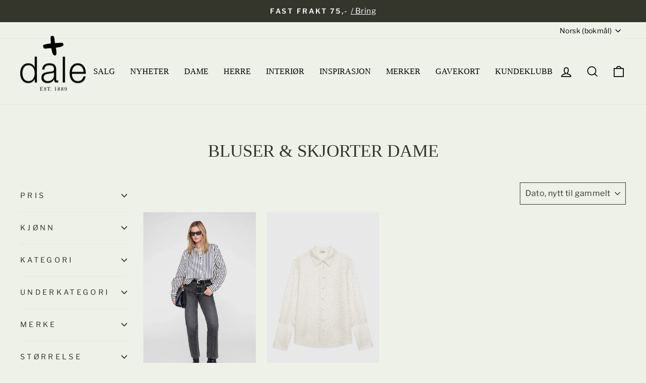

--- FILE ---
content_type: text/html; charset=utf-8
request_url: https://daleplus.no/collections/bluser-skjorter-dame/anine-bing
body_size: 37529
content:
<!doctype html>
<html class="no-js" lang="nb" dir="ltr">
<head>

<!-- Start of Booster Apps Seo-0.1-->
<title>Bluser &amp; Skjorter Dame | Dale</title><meta name="description" content="Utforsk de siste nyhetene fra Bluser &amp; Skjorter Dame hos Dale. Fast frakt kr 75, fri frakt over kr 2000." /><script type="application/ld+json">
  {
    "@context": "https://schema.org",
    "@type": "WebSite",
    "name": "Dale",
    "url": "https://daleplus.no",
    "potentialAction": {
      "@type": "SearchAction",
      "query-input": "required name=query",
      "target": "https://daleplus.no/search?q={query}"
    }
  }
</script>
<!-- end of Booster Apps SEO -->


  <meta name="google-site-verification" content="BUWf7zz0Izc3JM03hXok9nw09ysDSwyp73SoSDMaPvY" />


  <link rel="canonical" href="https://daleplus.no/collections/bluser-skjorter-dame" />
  
 
   <meta charset="utf-8">
<meta http-equiv="X-UA-Compatible" content="IE=edge,chrome=1">
  <meta name="viewport" content="width=device-width,initial-scale=1">
  <meta name="theme-color" content="#34362c">

  <link rel="preconnect" href="https://cdn.shopify.com" crossorigin>
  <link rel="preconnect" href="https://fonts.shopifycdn.com" crossorigin>
  <link rel="dns-prefetch" href="https://productreviews.shopifycdn.com">
  <link rel="dns-prefetch" href="https://ajax.googleapis.com">
  <link rel="dns-prefetch" href="https://maps.googleapis.com">
  <link rel="dns-prefetch" href="https://maps.gstatic.com">
  <link rel="alternate" hreflang="x-default" href="https://daleplus.no/">
  <link rel="alternate" hreflang="nb-NO" href="https://daleplus.no/">
<link rel="alternate" hreflang="en" href="https://daleplus.no/"><link rel="shortcut icon" href="//daleplus.no/cdn/shop/files/plusstegnet_32x32.png?v=1641458751" type="image/png" />
<meta property="og:site_name" content="Dale">
  <meta property="og:url" content="https://daleplus.no/collections/bluser-skjorter-dame/anine-bing">
  <meta property="og:title" content="Bluser &amp; Skjorter Dame">
  <meta property="og:type" content="website">
  <meta property="og:description" content="Concept Store i hjertet av Ålesund til dame og herre. Mote, trender og interiør med det lille ekstra nøye håndplukket til deg som elsker unike designerplagg. Fast frakt 75,- "><meta property="og:image" content="http://daleplus.no/cdn/shop/files/dale-nettbutikk.jpg?v=1644394249">
    <meta property="og:image:secure_url" content="https://daleplus.no/cdn/shop/files/dale-nettbutikk.jpg?v=1644394249">
    <meta property="og:image:width" content="5000">
    <meta property="og:image:height" content="2617"><meta name="twitter:site" content="@">
  <meta name="twitter:card" content="summary_large_image">
  <meta name="twitter:title" content="Bluser &amp; Skjorter Dame">
  <meta name="twitter:description" content="Concept Store i hjertet av Ålesund til dame og herre. Mote, trender og interiør med det lille ekstra nøye håndplukket til deg som elsker unike designerplagg. Fast frakt 75,- ">
<style data-shopify>
  @font-face {
  font-family: "Libre Franklin";
  font-weight: 400;
  font-style: normal;
  font-display: swap;
  src: url("//daleplus.no/cdn/fonts/libre_franklin/librefranklin_n4.a9b0508e1ffb743a0fd6d0614768959c54a27d86.woff2") format("woff2"),
       url("//daleplus.no/cdn/fonts/libre_franklin/librefranklin_n4.948f6f27caf8552b1a9560176e3f14eeb2c6f202.woff") format("woff");
}


  @font-face {
  font-family: "Libre Franklin";
  font-weight: 600;
  font-style: normal;
  font-display: swap;
  src: url("//daleplus.no/cdn/fonts/libre_franklin/librefranklin_n6.c976b0b721ea92417572301ef17640150832a2b9.woff2") format("woff2"),
       url("//daleplus.no/cdn/fonts/libre_franklin/librefranklin_n6.bb41783c980fb0a0dad0f0403cbcc7159efe6030.woff") format("woff");
}

  @font-face {
  font-family: "Libre Franklin";
  font-weight: 400;
  font-style: italic;
  font-display: swap;
  src: url("//daleplus.no/cdn/fonts/libre_franklin/librefranklin_i4.5cee60cade760b32c7b489f9d561e97341909d7c.woff2") format("woff2"),
       url("//daleplus.no/cdn/fonts/libre_franklin/librefranklin_i4.2f9ee939c2cc82522dfb62e1a084861f9beeb411.woff") format("woff");
}

  @font-face {
  font-family: "Libre Franklin";
  font-weight: 600;
  font-style: italic;
  font-display: swap;
  src: url("//daleplus.no/cdn/fonts/libre_franklin/librefranklin_i6.7ae53255ab44c18176e5c1c169a009f635aeb949.woff2") format("woff2"),
       url("//daleplus.no/cdn/fonts/libre_franklin/librefranklin_i6.c8eb9c307a8e927dcb30218e64b5b81edbc09ee3.woff") format("woff");
}

</style><link href="//daleplus.no/cdn/shop/t/11/assets/theme.css?v=119690201897868908131763673374" rel="stylesheet" type="text/css" media="all" />
<style data-shopify>:root {
    --typeHeaderPrimary: Garamond;
    --typeHeaderFallback: Baskerville, Caslon, serif;
    --typeHeaderSize: 35px;
    --typeHeaderWeight: 400;
    --typeHeaderLineHeight: 1;
    --typeHeaderSpacing: 0.0em;

    --typeBasePrimary:"Libre Franklin";
    --typeBaseFallback:sans-serif;
    --typeBaseSize: 18px;
    --typeBaseWeight: 400;
    --typeBaseSpacing: 0.025em;
    --typeBaseLineHeight: 1.6;
    --typeBaselineHeightMinus01: 1.5;

    --typeCollectionTitle: 18px;

    --iconWeight: 4px;
    --iconLinecaps: miter;

    
        --buttonRadius: 3px;
    

    --colorGridOverlayOpacity: 0.1;
    }

    .placeholder-content {
    background-image: linear-gradient(100deg, #edf1e8 40%, #e6ebde 63%, #edf1e8 79%);
    }</style><script>
    document.documentElement.className = document.documentElement.className.replace('no-js', 'js');

    window.theme = window.theme || {};
    theme.routes = {
      home: "/",
      cart: "/cart.js",
      cartPage: "/cart",
      cartAdd: "/cart/add.js",
      cartChange: "/cart/change.js",
      search: "/search",
      predictive_url: "/search/suggest"
    };
    theme.strings = {
      soldOut: "Utsolgt",
      unavailable: "Utilgjengelig",
      inStockLabel: "På lager, klar til å sendes",
      oneStockLabel: "Kun [count] på lager",
      otherStockLabel: "Kun [count] på lager",
      willNotShipUntil: "",
      willBeInStockAfter: "",
      waitingForStock: "",
      savePrice: "",
      cartEmpty: "Handlekurven din er tom",
      cartTermsConfirmation: "",
      searchCollections: "Kolleksjon ",
      searchPages: "",
      searchArticles: "Artikler",
      productFrom: "fra ",
      maxQuantity: ""
    };
    theme.settings = {
      cartType: "drawer",
      isCustomerTemplate: false,
      moneyFormat: "{{amount_with_comma_separator}} kr",
      saveType: "percent",
      productImageSize: "portrait",
      productImageCover: false,
      predictiveSearch: true,
      predictiveSearchType: null,
      predictiveSearchVendor: true,
      predictiveSearchPrice: false,
      quickView: true,
      themeName: 'Impulse',
      themeVersion: "7.3.3"
    };
  </script>

  <script>window.performance && window.performance.mark && window.performance.mark('shopify.content_for_header.start');</script><meta name="facebook-domain-verification" content="fxx467xuab0ag9w87lh457m80mre5q">
<meta name="facebook-domain-verification" content="7m363mi8dexo2405h5bnjg5rtj9xrc">
<meta name="google-site-verification" content="BUWf7zz0Izc3JM03hXok9nw09ysDSwyp73SoSDMaPvY">
<meta id="shopify-digital-wallet" name="shopify-digital-wallet" content="/59058487456/digital_wallets/dialog">
<meta name="shopify-checkout-api-token" content="af706cad01ed97b884bda73276dc622d">
<meta id="in-context-paypal-metadata" data-shop-id="59058487456" data-venmo-supported="false" data-environment="production" data-locale="en_US" data-paypal-v4="true" data-currency="NOK">
<link rel="alternate" type="application/atom+xml" title="Feed" href="/collections/bluser-skjorter-dame/anine-bing.atom" />
<link rel="alternate" hreflang="x-default" href="https://daleplus.no/collections/bluser-skjorter-dame/anine-bing">
<link rel="alternate" hreflang="nb" href="https://daleplus.no/collections/bluser-skjorter-dame/anine-bing">
<link rel="alternate" hreflang="en" href="https://daleplus.no/en/collections/bluser-skjorter-dame/anine-bing">
<link rel="alternate" type="application/json+oembed" href="https://daleplus.no/collections/bluser-skjorter-dame/anine-bing.oembed">
<script async="async" src="/checkouts/internal/preloads.js?locale=nb-NO"></script>
<script id="shopify-features" type="application/json">{"accessToken":"af706cad01ed97b884bda73276dc622d","betas":["rich-media-storefront-analytics"],"domain":"daleplus.no","predictiveSearch":true,"shopId":59058487456,"locale":"nb"}</script>
<script>var Shopify = Shopify || {};
Shopify.shop = "th-dale-as.myshopify.com";
Shopify.locale = "nb";
Shopify.currency = {"active":"NOK","rate":"1.0"};
Shopify.country = "NO";
Shopify.theme = {"name":"Journey -  Impulse 7.3.3 (24.4.23)","id":131966107808,"schema_name":"Impulse","schema_version":"7.3.3","theme_store_id":857,"role":"main"};
Shopify.theme.handle = "null";
Shopify.theme.style = {"id":null,"handle":null};
Shopify.cdnHost = "daleplus.no/cdn";
Shopify.routes = Shopify.routes || {};
Shopify.routes.root = "/";</script>
<script type="module">!function(o){(o.Shopify=o.Shopify||{}).modules=!0}(window);</script>
<script>!function(o){function n(){var o=[];function n(){o.push(Array.prototype.slice.apply(arguments))}return n.q=o,n}var t=o.Shopify=o.Shopify||{};t.loadFeatures=n(),t.autoloadFeatures=n()}(window);</script>
<script id="shop-js-analytics" type="application/json">{"pageType":"collection"}</script>
<script defer="defer" async type="module" src="//daleplus.no/cdn/shopifycloud/shop-js/modules/v2/client.init-shop-cart-sync_Ck1zgi6O.nb.esm.js"></script>
<script defer="defer" async type="module" src="//daleplus.no/cdn/shopifycloud/shop-js/modules/v2/chunk.common_rE7lmuZt.esm.js"></script>
<script type="module">
  await import("//daleplus.no/cdn/shopifycloud/shop-js/modules/v2/client.init-shop-cart-sync_Ck1zgi6O.nb.esm.js");
await import("//daleplus.no/cdn/shopifycloud/shop-js/modules/v2/chunk.common_rE7lmuZt.esm.js");

  window.Shopify.SignInWithShop?.initShopCartSync?.({"fedCMEnabled":true,"windoidEnabled":true});

</script>
<script>(function() {
  var isLoaded = false;
  function asyncLoad() {
    if (isLoaded) return;
    isLoaded = true;
    var urls = ["https:\/\/chimpstatic.com\/mcjs-connected\/js\/users\/4dcf48d4dc96961d20141d312\/bd16800e973c89208333d73cd.js?shop=th-dale-as.myshopify.com","https:\/\/cdn.nfcube.com\/instafeed-29917dc673bda92e83e92899fd181db2.js?shop=th-dale-as.myshopify.com"];
    for (var i = 0; i < urls.length; i++) {
      var s = document.createElement('script');
      s.type = 'text/javascript';
      s.async = true;
      s.src = urls[i];
      var x = document.getElementsByTagName('script')[0];
      x.parentNode.insertBefore(s, x);
    }
  };
  if(window.attachEvent) {
    window.attachEvent('onload', asyncLoad);
  } else {
    window.addEventListener('load', asyncLoad, false);
  }
})();</script>
<script id="__st">var __st={"a":59058487456,"offset":3600,"reqid":"5e7937f1-6938-40cf-aa96-328f6609c976-1768817114","pageurl":"daleplus.no\/collections\/bluser-skjorter-dame\/anine-bing","u":"41843076c6e8","p":"collection","rtyp":"collection","rid":287606505632};</script>
<script>window.ShopifyPaypalV4VisibilityTracking = true;</script>
<script id="captcha-bootstrap">!function(){'use strict';const t='contact',e='account',n='new_comment',o=[[t,t],['blogs',n],['comments',n],[t,'customer']],c=[[e,'customer_login'],[e,'guest_login'],[e,'recover_customer_password'],[e,'create_customer']],r=t=>t.map((([t,e])=>`form[action*='/${t}']:not([data-nocaptcha='true']) input[name='form_type'][value='${e}']`)).join(','),a=t=>()=>t?[...document.querySelectorAll(t)].map((t=>t.form)):[];function s(){const t=[...o],e=r(t);return a(e)}const i='password',u='form_key',d=['recaptcha-v3-token','g-recaptcha-response','h-captcha-response',i],f=()=>{try{return window.sessionStorage}catch{return}},m='__shopify_v',_=t=>t.elements[u];function p(t,e,n=!1){try{const o=window.sessionStorage,c=JSON.parse(o.getItem(e)),{data:r}=function(t){const{data:e,action:n}=t;return t[m]||n?{data:e,action:n}:{data:t,action:n}}(c);for(const[e,n]of Object.entries(r))t.elements[e]&&(t.elements[e].value=n);n&&o.removeItem(e)}catch(o){console.error('form repopulation failed',{error:o})}}const l='form_type',E='cptcha';function T(t){t.dataset[E]=!0}const w=window,h=w.document,L='Shopify',v='ce_forms',y='captcha';let A=!1;((t,e)=>{const n=(g='f06e6c50-85a8-45c8-87d0-21a2b65856fe',I='https://cdn.shopify.com/shopifycloud/storefront-forms-hcaptcha/ce_storefront_forms_captcha_hcaptcha.v1.5.2.iife.js',D={infoText:'Beskyttet av hCaptcha',privacyText:'Personvern',termsText:'Vilkår'},(t,e,n)=>{const o=w[L][v],c=o.bindForm;if(c)return c(t,g,e,D).then(n);var r;o.q.push([[t,g,e,D],n]),r=I,A||(h.body.append(Object.assign(h.createElement('script'),{id:'captcha-provider',async:!0,src:r})),A=!0)});var g,I,D;w[L]=w[L]||{},w[L][v]=w[L][v]||{},w[L][v].q=[],w[L][y]=w[L][y]||{},w[L][y].protect=function(t,e){n(t,void 0,e),T(t)},Object.freeze(w[L][y]),function(t,e,n,w,h,L){const[v,y,A,g]=function(t,e,n){const i=e?o:[],u=t?c:[],d=[...i,...u],f=r(d),m=r(i),_=r(d.filter((([t,e])=>n.includes(e))));return[a(f),a(m),a(_),s()]}(w,h,L),I=t=>{const e=t.target;return e instanceof HTMLFormElement?e:e&&e.form},D=t=>v().includes(t);t.addEventListener('submit',(t=>{const e=I(t);if(!e)return;const n=D(e)&&!e.dataset.hcaptchaBound&&!e.dataset.recaptchaBound,o=_(e),c=g().includes(e)&&(!o||!o.value);(n||c)&&t.preventDefault(),c&&!n&&(function(t){try{if(!f())return;!function(t){const e=f();if(!e)return;const n=_(t);if(!n)return;const o=n.value;o&&e.removeItem(o)}(t);const e=Array.from(Array(32),(()=>Math.random().toString(36)[2])).join('');!function(t,e){_(t)||t.append(Object.assign(document.createElement('input'),{type:'hidden',name:u})),t.elements[u].value=e}(t,e),function(t,e){const n=f();if(!n)return;const o=[...t.querySelectorAll(`input[type='${i}']`)].map((({name:t})=>t)),c=[...d,...o],r={};for(const[a,s]of new FormData(t).entries())c.includes(a)||(r[a]=s);n.setItem(e,JSON.stringify({[m]:1,action:t.action,data:r}))}(t,e)}catch(e){console.error('failed to persist form',e)}}(e),e.submit())}));const S=(t,e)=>{t&&!t.dataset[E]&&(n(t,e.some((e=>e===t))),T(t))};for(const o of['focusin','change'])t.addEventListener(o,(t=>{const e=I(t);D(e)&&S(e,y())}));const B=e.get('form_key'),M=e.get(l),P=B&&M;t.addEventListener('DOMContentLoaded',(()=>{const t=y();if(P)for(const e of t)e.elements[l].value===M&&p(e,B);[...new Set([...A(),...v().filter((t=>'true'===t.dataset.shopifyCaptcha))])].forEach((e=>S(e,t)))}))}(h,new URLSearchParams(w.location.search),n,t,e,['guest_login'])})(!0,!0)}();</script>
<script integrity="sha256-4kQ18oKyAcykRKYeNunJcIwy7WH5gtpwJnB7kiuLZ1E=" data-source-attribution="shopify.loadfeatures" defer="defer" src="//daleplus.no/cdn/shopifycloud/storefront/assets/storefront/load_feature-a0a9edcb.js" crossorigin="anonymous"></script>
<script data-source-attribution="shopify.dynamic_checkout.dynamic.init">var Shopify=Shopify||{};Shopify.PaymentButton=Shopify.PaymentButton||{isStorefrontPortableWallets:!0,init:function(){window.Shopify.PaymentButton.init=function(){};var t=document.createElement("script");t.src="https://daleplus.no/cdn/shopifycloud/portable-wallets/latest/portable-wallets.nb.js",t.type="module",document.head.appendChild(t)}};
</script>
<script data-source-attribution="shopify.dynamic_checkout.buyer_consent">
  function portableWalletsHideBuyerConsent(e){var t=document.getElementById("shopify-buyer-consent"),n=document.getElementById("shopify-subscription-policy-button");t&&n&&(t.classList.add("hidden"),t.setAttribute("aria-hidden","true"),n.removeEventListener("click",e))}function portableWalletsShowBuyerConsent(e){var t=document.getElementById("shopify-buyer-consent"),n=document.getElementById("shopify-subscription-policy-button");t&&n&&(t.classList.remove("hidden"),t.removeAttribute("aria-hidden"),n.addEventListener("click",e))}window.Shopify?.PaymentButton&&(window.Shopify.PaymentButton.hideBuyerConsent=portableWalletsHideBuyerConsent,window.Shopify.PaymentButton.showBuyerConsent=portableWalletsShowBuyerConsent);
</script>
<script data-source-attribution="shopify.dynamic_checkout.cart.bootstrap">document.addEventListener("DOMContentLoaded",(function(){function t(){return document.querySelector("shopify-accelerated-checkout-cart, shopify-accelerated-checkout")}if(t())Shopify.PaymentButton.init();else{new MutationObserver((function(e,n){t()&&(Shopify.PaymentButton.init(),n.disconnect())})).observe(document.body,{childList:!0,subtree:!0})}}));
</script>
<link id="shopify-accelerated-checkout-styles" rel="stylesheet" media="screen" href="https://daleplus.no/cdn/shopifycloud/portable-wallets/latest/accelerated-checkout-backwards-compat.css" crossorigin="anonymous">
<style id="shopify-accelerated-checkout-cart">
        #shopify-buyer-consent {
  margin-top: 1em;
  display: inline-block;
  width: 100%;
}

#shopify-buyer-consent.hidden {
  display: none;
}

#shopify-subscription-policy-button {
  background: none;
  border: none;
  padding: 0;
  text-decoration: underline;
  font-size: inherit;
  cursor: pointer;
}

#shopify-subscription-policy-button::before {
  box-shadow: none;
}

      </style>

<script>window.performance && window.performance.mark && window.performance.mark('shopify.content_for_header.end');</script>
  

  <script src="//daleplus.no/cdn/shop/t/11/assets/vendor-scripts-v11.js" defer="defer"></script><script src="//daleplus.no/cdn/shop/t/11/assets/theme.js?v=49464948695689020171682684719" defer="defer"></script>

  <!-- REAMAZE INTEGRATION START - DO NOT REMOVE -->
<!-- Reamaze Config file - DO NOT REMOVE -->
<script type="text/javascript">
  var _support = _support || { 'ui': {}, 'user': {} };
  _support.account = "daleplusno";
</script>

<!-- reamaze_embeddable_56223_s -->
<!-- Embeddable - Daleplus.no -->
<script type="text/javascript">
  var _support = _support || { 'ui': {}, 'user': {} };
  _support['account'] = 'daleplusno';
  _support['ui']['contactMode'] = 'default';
  _support['ui']['enableKb'] = 'true';
  _support['ui']['styles'] = {
    widgetColor: 'rgb(0, 0, 0)',
    gradient: true,
  };
  _support['ui']['shoutboxFacesMode'] = 'default';
  _support['ui']['shoutboxHeaderLogo'] = true;
  _support['ui']['widget'] = {
    icon: 'chat',
    displayOn: 'all',
    fontSize: 'default',
    allowBotProcessing: true,
    label: {
      text: 'Let us know if you have any questions! &#128522;',
      mode: "none",
      delay: 3,
      duration: 30,
    },
    position: 'bottom-right',
    size: '40',
    mobilePosition: 'bottom-right'
  };
  _support['apps'] = {
    recentConversations: {"header":"Nylige "},
    faq: {"enabled":true},
    orders: {"enabled":true,"enable_notes":false,"header":"Ordrestatus","no_orders":"Ingen nylige ordre","order_history_button_text":"Vis alle ordre","find_order_button_text":"Finn en ordre","order_number_placeholder":"Ordrenummer","order_email_placeholder":"Epost-adresse eller telefonnummer","fulfillment_fulfilled":"Sendt","fulfillment_partial":"Delvis sendt","fulfillment_unfulfilled":"Behandler ordre","fulfillment_cancelled":"Kansellert ordre","fulfillment_refunded":"Ordre refundert","order_name_prefix":"Ordre "}
  };
</script>
<!-- reamaze_embeddable_56223_e -->

<!-- Reamaze SSO file - DO NOT REMOVE -->


<!-- REAMAZE INTEGRATION END - DO NOT REMOVE -->

<!-- BEGIN app block: shopify://apps/consentmo-gdpr/blocks/gdpr_cookie_consent/4fbe573f-a377-4fea-9801-3ee0858cae41 -->


<!-- END app block --><!-- BEGIN app block: shopify://apps/sales-discounts/blocks/countdown/29205fb1-2e68-4d81-a905-d828a51c8413 -->
 
<!-- END app block --><!-- BEGIN app block: shopify://apps/sales-discounts/blocks/sale-labels/29205fb1-2e68-4d81-a905-d828a51c8413 --><style>#Product-Slider>div+div .hc-sale-tag,.Product__Gallery--stack .Product__SlideItem+.Product__SlideItem .hc-sale-tag,.\#product-card-badge.\@type\:sale,.badge--on-sale,.badge--onsale,.badge.color-sale,.badge.onsale,.flag.sale,.grid-product__on-sale,.grid-product__tag--sale,.hc-sale-tag+.ProductItem__Wrapper .ProductItem__Label,.hc-sale-tag+.badge__container,.hc-sale-tag+.card__inner .badge,.hc-sale-tag+.card__inner+.card__content .card__badge,.hc-sale-tag+link+.card-wrapper .card__badge,.hc-sale-tag+.card__wrapper .card__badge,.hc-sale-tag+.image-wrapper .product-item__badge,.hc-sale-tag+.product--labels,.hc-sale-tag+.product-item__image-wrapper .product-item__label-list,.hc-sale-tag+a .label,.hc-sale-tag+img+.product-item__meta+.product-item__badge,.label .overlay-sale,.lbl.on-sale,.media-column+.media-column .hc-sale-tag,.price__badge-sale,.product-badge--sale,.product-badge__sale,.product-card__label--sale,.product-item__badge--sale,.product-label--on-sale,.product-label--sale,.product-label.sale,.product__badge--sale,.product__badge__item--sale,.product__media-icon,.productitem__badge--sale,.sale-badge,.sale-box,.sale-item.icn,.sale-sticker,.sale_banner,.theme-img+.theme-img .hc-sale-tag,.hc-sale-tag+a+.badge,.hc-sale-tag+div .badge{display:none!important}.facets__display{z-index:3!important}.indiv-product .hc-sale-tag,.product-item--with-hover-swatches .hc-sale-tag,.product-recommendations .hc-sale-tag{z-index:3}#Product-Slider .hc-sale-tag{z-index:6}.product-holder .hc-sale-tag{z-index:9}.apply-gallery-animation .hc-product-page{z-index:10}.product-card.relative.flex.flex-col .hc-sale-tag{z-index:21}@media only screen and (min-width:750px){.product-gallery-item+.product-gallery-item .hc-sale-tag,.product__slide+.product__slide .hc-sale-tag,.yv-product-slider-item+.yv-product-slider-item .hc-sale-tag{display:none!important}}@media (min-width:960px){.product__media-item+.product__media-item .hc-sale-tag,.splide__slide+.splide__slide .hc-sale-tag{display:none!important}}
</style>
<script>
  let hcSaleLabelSettings = {
    domain: "th-dale-as.myshopify.com",
    variants: [],
    selectedVariant: {},
    productPageImages: [],
    
  }
</script>
<style>.hc-sale-tag{z-index:2;display:inline-block;width:auto;height:26px;background:#fb485e;position:absolute!important;left:0;top:0;color:#fff;font-size:14px;font-weight:700;line-height:26px;padding:0 10px;}.hc-sale-tag{background:#000000!important;color:#ffffff!important;}.hc-sale-tag span{color:#ffffff!important}</style><script>document.addEventListener("DOMContentLoaded",function(){"undefined"!=typeof hcVariants&&function(e){function t(e,t,a){return function(){if(a)return t.apply(this,arguments),e.apply(this,arguments);var n=e.apply(this,arguments);return t.apply(this,arguments),n}}var a=null;function n(){var t=window.location.search.replace(/.*variant=(\d+).*/,"$1");t&&t!=a&&(a=t,e(t))}window.history.pushState=t(history.pushState,n),window.history.replaceState=t(history.replaceState,n),window.addEventListener("popstate",n)}(function(e){let t=null;for(var a=0;a<hcVariants.length;a++)if(hcVariants[a].id==e){t=hcVariants[a];var n=document.querySelectorAll(".hc-product-page.hc-sale-tag");if(t.compare_at_price&&t.compare_at_price>t.price){var r=100*(t.compare_at_price-t.price)/t.compare_at_price;if(null!=r)for(a=0;a<n.length;a++)n[a].childNodes[0].textContent=r.toFixed(0)+"%",n[a].style.display="block";else for(a=0;a<n.length;a++)n[a].style.display="none"}else for(a=0;a<n.length;a++)n[a].style.display="none";break}})});</script> 


<!-- END app block --><script src="https://cdn.shopify.com/extensions/019bbca0-fcf5-7f6c-8590-d768dd0bcdd7/sdm-extensions-56/assets/hc-countdown.min.js" type="text/javascript" defer="defer"></script>
<link href="https://cdn.shopify.com/extensions/019bbca0-fcf5-7f6c-8590-d768dd0bcdd7/sdm-extensions-56/assets/hc-countdown.css" rel="stylesheet" type="text/css" media="all">
<script src="https://cdn.shopify.com/extensions/019bd530-527f-74d1-82b1-fdf7300fdcb0/consentmo-gdpr-576/assets/consentmo_cookie_consent.js" type="text/javascript" defer="defer"></script>
<script src="https://cdn.shopify.com/extensions/019bbca0-fcf5-7f6c-8590-d768dd0bcdd7/sdm-extensions-56/assets/hc-sale-labels.min.js" type="text/javascript" defer="defer"></script>
<link href="https://monorail-edge.shopifysvc.com" rel="dns-prefetch">
<script>(function(){if ("sendBeacon" in navigator && "performance" in window) {try {var session_token_from_headers = performance.getEntriesByType('navigation')[0].serverTiming.find(x => x.name == '_s').description;} catch {var session_token_from_headers = undefined;}var session_cookie_matches = document.cookie.match(/_shopify_s=([^;]*)/);var session_token_from_cookie = session_cookie_matches && session_cookie_matches.length === 2 ? session_cookie_matches[1] : "";var session_token = session_token_from_headers || session_token_from_cookie || "";function handle_abandonment_event(e) {var entries = performance.getEntries().filter(function(entry) {return /monorail-edge.shopifysvc.com/.test(entry.name);});if (!window.abandonment_tracked && entries.length === 0) {window.abandonment_tracked = true;var currentMs = Date.now();var navigation_start = performance.timing.navigationStart;var payload = {shop_id: 59058487456,url: window.location.href,navigation_start,duration: currentMs - navigation_start,session_token,page_type: "collection"};window.navigator.sendBeacon("https://monorail-edge.shopifysvc.com/v1/produce", JSON.stringify({schema_id: "online_store_buyer_site_abandonment/1.1",payload: payload,metadata: {event_created_at_ms: currentMs,event_sent_at_ms: currentMs}}));}}window.addEventListener('pagehide', handle_abandonment_event);}}());</script>
<script id="web-pixels-manager-setup">(function e(e,d,r,n,o){if(void 0===o&&(o={}),!Boolean(null===(a=null===(i=window.Shopify)||void 0===i?void 0:i.analytics)||void 0===a?void 0:a.replayQueue)){var i,a;window.Shopify=window.Shopify||{};var t=window.Shopify;t.analytics=t.analytics||{};var s=t.analytics;s.replayQueue=[],s.publish=function(e,d,r){return s.replayQueue.push([e,d,r]),!0};try{self.performance.mark("wpm:start")}catch(e){}var l=function(){var e={modern:/Edge?\/(1{2}[4-9]|1[2-9]\d|[2-9]\d{2}|\d{4,})\.\d+(\.\d+|)|Firefox\/(1{2}[4-9]|1[2-9]\d|[2-9]\d{2}|\d{4,})\.\d+(\.\d+|)|Chrom(ium|e)\/(9{2}|\d{3,})\.\d+(\.\d+|)|(Maci|X1{2}).+ Version\/(15\.\d+|(1[6-9]|[2-9]\d|\d{3,})\.\d+)([,.]\d+|)( \(\w+\)|)( Mobile\/\w+|) Safari\/|Chrome.+OPR\/(9{2}|\d{3,})\.\d+\.\d+|(CPU[ +]OS|iPhone[ +]OS|CPU[ +]iPhone|CPU IPhone OS|CPU iPad OS)[ +]+(15[._]\d+|(1[6-9]|[2-9]\d|\d{3,})[._]\d+)([._]\d+|)|Android:?[ /-](13[3-9]|1[4-9]\d|[2-9]\d{2}|\d{4,})(\.\d+|)(\.\d+|)|Android.+Firefox\/(13[5-9]|1[4-9]\d|[2-9]\d{2}|\d{4,})\.\d+(\.\d+|)|Android.+Chrom(ium|e)\/(13[3-9]|1[4-9]\d|[2-9]\d{2}|\d{4,})\.\d+(\.\d+|)|SamsungBrowser\/([2-9]\d|\d{3,})\.\d+/,legacy:/Edge?\/(1[6-9]|[2-9]\d|\d{3,})\.\d+(\.\d+|)|Firefox\/(5[4-9]|[6-9]\d|\d{3,})\.\d+(\.\d+|)|Chrom(ium|e)\/(5[1-9]|[6-9]\d|\d{3,})\.\d+(\.\d+|)([\d.]+$|.*Safari\/(?![\d.]+ Edge\/[\d.]+$))|(Maci|X1{2}).+ Version\/(10\.\d+|(1[1-9]|[2-9]\d|\d{3,})\.\d+)([,.]\d+|)( \(\w+\)|)( Mobile\/\w+|) Safari\/|Chrome.+OPR\/(3[89]|[4-9]\d|\d{3,})\.\d+\.\d+|(CPU[ +]OS|iPhone[ +]OS|CPU[ +]iPhone|CPU IPhone OS|CPU iPad OS)[ +]+(10[._]\d+|(1[1-9]|[2-9]\d|\d{3,})[._]\d+)([._]\d+|)|Android:?[ /-](13[3-9]|1[4-9]\d|[2-9]\d{2}|\d{4,})(\.\d+|)(\.\d+|)|Mobile Safari.+OPR\/([89]\d|\d{3,})\.\d+\.\d+|Android.+Firefox\/(13[5-9]|1[4-9]\d|[2-9]\d{2}|\d{4,})\.\d+(\.\d+|)|Android.+Chrom(ium|e)\/(13[3-9]|1[4-9]\d|[2-9]\d{2}|\d{4,})\.\d+(\.\d+|)|Android.+(UC? ?Browser|UCWEB|U3)[ /]?(15\.([5-9]|\d{2,})|(1[6-9]|[2-9]\d|\d{3,})\.\d+)\.\d+|SamsungBrowser\/(5\.\d+|([6-9]|\d{2,})\.\d+)|Android.+MQ{2}Browser\/(14(\.(9|\d{2,})|)|(1[5-9]|[2-9]\d|\d{3,})(\.\d+|))(\.\d+|)|K[Aa][Ii]OS\/(3\.\d+|([4-9]|\d{2,})\.\d+)(\.\d+|)/},d=e.modern,r=e.legacy,n=navigator.userAgent;return n.match(d)?"modern":n.match(r)?"legacy":"unknown"}(),u="modern"===l?"modern":"legacy",c=(null!=n?n:{modern:"",legacy:""})[u],f=function(e){return[e.baseUrl,"/wpm","/b",e.hashVersion,"modern"===e.buildTarget?"m":"l",".js"].join("")}({baseUrl:d,hashVersion:r,buildTarget:u}),m=function(e){var d=e.version,r=e.bundleTarget,n=e.surface,o=e.pageUrl,i=e.monorailEndpoint;return{emit:function(e){var a=e.status,t=e.errorMsg,s=(new Date).getTime(),l=JSON.stringify({metadata:{event_sent_at_ms:s},events:[{schema_id:"web_pixels_manager_load/3.1",payload:{version:d,bundle_target:r,page_url:o,status:a,surface:n,error_msg:t},metadata:{event_created_at_ms:s}}]});if(!i)return console&&console.warn&&console.warn("[Web Pixels Manager] No Monorail endpoint provided, skipping logging."),!1;try{return self.navigator.sendBeacon.bind(self.navigator)(i,l)}catch(e){}var u=new XMLHttpRequest;try{return u.open("POST",i,!0),u.setRequestHeader("Content-Type","text/plain"),u.send(l),!0}catch(e){return console&&console.warn&&console.warn("[Web Pixels Manager] Got an unhandled error while logging to Monorail."),!1}}}}({version:r,bundleTarget:l,surface:e.surface,pageUrl:self.location.href,monorailEndpoint:e.monorailEndpoint});try{o.browserTarget=l,function(e){var d=e.src,r=e.async,n=void 0===r||r,o=e.onload,i=e.onerror,a=e.sri,t=e.scriptDataAttributes,s=void 0===t?{}:t,l=document.createElement("script"),u=document.querySelector("head"),c=document.querySelector("body");if(l.async=n,l.src=d,a&&(l.integrity=a,l.crossOrigin="anonymous"),s)for(var f in s)if(Object.prototype.hasOwnProperty.call(s,f))try{l.dataset[f]=s[f]}catch(e){}if(o&&l.addEventListener("load",o),i&&l.addEventListener("error",i),u)u.appendChild(l);else{if(!c)throw new Error("Did not find a head or body element to append the script");c.appendChild(l)}}({src:f,async:!0,onload:function(){if(!function(){var e,d;return Boolean(null===(d=null===(e=window.Shopify)||void 0===e?void 0:e.analytics)||void 0===d?void 0:d.initialized)}()){var d=window.webPixelsManager.init(e)||void 0;if(d){var r=window.Shopify.analytics;r.replayQueue.forEach((function(e){var r=e[0],n=e[1],o=e[2];d.publishCustomEvent(r,n,o)})),r.replayQueue=[],r.publish=d.publishCustomEvent,r.visitor=d.visitor,r.initialized=!0}}},onerror:function(){return m.emit({status:"failed",errorMsg:"".concat(f," has failed to load")})},sri:function(e){var d=/^sha384-[A-Za-z0-9+/=]+$/;return"string"==typeof e&&d.test(e)}(c)?c:"",scriptDataAttributes:o}),m.emit({status:"loading"})}catch(e){m.emit({status:"failed",errorMsg:(null==e?void 0:e.message)||"Unknown error"})}}})({shopId: 59058487456,storefrontBaseUrl: "https://daleplus.no",extensionsBaseUrl: "https://extensions.shopifycdn.com/cdn/shopifycloud/web-pixels-manager",monorailEndpoint: "https://monorail-edge.shopifysvc.com/unstable/produce_batch",surface: "storefront-renderer",enabledBetaFlags: ["2dca8a86"],webPixelsConfigList: [{"id":"814645408","configuration":"{\"config\":\"{\\\"pixel_id\\\":\\\"G-F0DYGG6JF7\\\",\\\"google_tag_ids\\\":[\\\"G-F0DYGG6JF7\\\"],\\\"target_country\\\":\\\"NO\\\",\\\"gtag_events\\\":[{\\\"type\\\":\\\"search\\\",\\\"action_label\\\":\\\"G-F0DYGG6JF7\\\"},{\\\"type\\\":\\\"begin_checkout\\\",\\\"action_label\\\":\\\"G-F0DYGG6JF7\\\"},{\\\"type\\\":\\\"view_item\\\",\\\"action_label\\\":\\\"G-F0DYGG6JF7\\\"},{\\\"type\\\":\\\"purchase\\\",\\\"action_label\\\":\\\"G-F0DYGG6JF7\\\"},{\\\"type\\\":\\\"page_view\\\",\\\"action_label\\\":\\\"G-F0DYGG6JF7\\\"},{\\\"type\\\":\\\"add_payment_info\\\",\\\"action_label\\\":\\\"G-F0DYGG6JF7\\\"},{\\\"type\\\":\\\"add_to_cart\\\",\\\"action_label\\\":\\\"G-F0DYGG6JF7\\\"}],\\\"enable_monitoring_mode\\\":false}\"}","eventPayloadVersion":"v1","runtimeContext":"OPEN","scriptVersion":"b2a88bafab3e21179ed38636efcd8a93","type":"APP","apiClientId":1780363,"privacyPurposes":[],"dataSharingAdjustments":{"protectedCustomerApprovalScopes":["read_customer_address","read_customer_email","read_customer_name","read_customer_personal_data","read_customer_phone"]}},{"id":"218235040","configuration":"{\"pixel_id\":\"303449248422508\",\"pixel_type\":\"facebook_pixel\",\"metaapp_system_user_token\":\"-\"}","eventPayloadVersion":"v1","runtimeContext":"OPEN","scriptVersion":"ca16bc87fe92b6042fbaa3acc2fbdaa6","type":"APP","apiClientId":2329312,"privacyPurposes":["ANALYTICS","MARKETING","SALE_OF_DATA"],"dataSharingAdjustments":{"protectedCustomerApprovalScopes":["read_customer_address","read_customer_email","read_customer_name","read_customer_personal_data","read_customer_phone"]}},{"id":"shopify-app-pixel","configuration":"{}","eventPayloadVersion":"v1","runtimeContext":"STRICT","scriptVersion":"0450","apiClientId":"shopify-pixel","type":"APP","privacyPurposes":["ANALYTICS","MARKETING"]},{"id":"shopify-custom-pixel","eventPayloadVersion":"v1","runtimeContext":"LAX","scriptVersion":"0450","apiClientId":"shopify-pixel","type":"CUSTOM","privacyPurposes":["ANALYTICS","MARKETING"]}],isMerchantRequest: false,initData: {"shop":{"name":"Dale","paymentSettings":{"currencyCode":"NOK"},"myshopifyDomain":"th-dale-as.myshopify.com","countryCode":"NO","storefrontUrl":"https:\/\/daleplus.no"},"customer":null,"cart":null,"checkout":null,"productVariants":[],"purchasingCompany":null},},"https://daleplus.no/cdn","fcfee988w5aeb613cpc8e4bc33m6693e112",{"modern":"","legacy":""},{"shopId":"59058487456","storefrontBaseUrl":"https:\/\/daleplus.no","extensionBaseUrl":"https:\/\/extensions.shopifycdn.com\/cdn\/shopifycloud\/web-pixels-manager","surface":"storefront-renderer","enabledBetaFlags":"[\"2dca8a86\"]","isMerchantRequest":"false","hashVersion":"fcfee988w5aeb613cpc8e4bc33m6693e112","publish":"custom","events":"[[\"page_viewed\",{}],[\"collection_viewed\",{\"collection\":{\"id\":\"287606505632\",\"title\":\"Bluser \u0026 Skjorter Dame\",\"productVariants\":[{\"price\":{\"amount\":3399.0,\"currencyCode\":\"NOK\"},\"product\":{\"title\":\"Essie Cropped Shirt\",\"vendor\":\"ANINE BING\",\"id\":\"15241616195744\",\"untranslatedTitle\":\"Essie Cropped Shirt\",\"url\":\"\/products\/12019486-essie-cropped-shirt\",\"type\":\"BLUSER \u0026 SKJORTER\"},\"id\":\"53062480855200\",\"image\":{\"src\":\"\/\/daleplus.no\/cdn\/shop\/files\/34115837-6e17-4a4e-9883-0340bde6ba84.jpg?v=1766397490\"},\"sku\":\"1201948616303\",\"title\":\"S\",\"untranslatedTitle\":\"S\"},{\"price\":{\"amount\":4299.0,\"currencyCode\":\"NOK\"},\"product\":{\"title\":\"Amanda Shirt Ivory Dot Jacquard\",\"vendor\":\"ANINE BING\",\"id\":\"15210104914080\",\"untranslatedTitle\":\"Amanda Shirt Ivory Dot Jacquard\",\"url\":\"\/products\/11363302-amanda-shirt-ivory-dot-jacquard\",\"type\":\"BLUSER \u0026 SKJORTER\"},\"id\":\"52972154028192\",\"image\":{\"src\":\"\/\/daleplus.no\/cdn\/shop\/files\/c02d9850-e23e-4bff-8917-f8e3bd9fbabb.jpg?v=1766494268\"},\"sku\":\"1136330216303\",\"title\":\"S\",\"untranslatedTitle\":\"S\"}]}}]]"});</script><script>
  window.ShopifyAnalytics = window.ShopifyAnalytics || {};
  window.ShopifyAnalytics.meta = window.ShopifyAnalytics.meta || {};
  window.ShopifyAnalytics.meta.currency = 'NOK';
  var meta = {"products":[{"id":15241616195744,"gid":"gid:\/\/shopify\/Product\/15241616195744","vendor":"ANINE BING","type":"BLUSER \u0026 SKJORTER","handle":"12019486-essie-cropped-shirt","variants":[{"id":53062480855200,"price":339900,"name":"Essie Cropped Shirt - S","public_title":"S","sku":"1201948616303"},{"id":53062480822432,"price":339900,"name":"Essie Cropped Shirt - M","public_title":"M","sku":"1201948616304"},{"id":53062480789664,"price":339900,"name":"Essie Cropped Shirt - L","public_title":"L","sku":"1201948616305"}],"remote":false},{"id":15210104914080,"gid":"gid:\/\/shopify\/Product\/15210104914080","vendor":"ANINE BING","type":"BLUSER \u0026 SKJORTER","handle":"11363302-amanda-shirt-ivory-dot-jacquard","variants":[{"id":52972154028192,"price":429900,"name":"Amanda Shirt Ivory Dot Jacquard - S","public_title":"S","sku":"1136330216303"},{"id":52972154060960,"price":429900,"name":"Amanda Shirt Ivory Dot Jacquard - M","public_title":"M","sku":"1136330216304"},{"id":52972154093728,"price":429900,"name":"Amanda Shirt Ivory Dot Jacquard - L","public_title":"L","sku":"1136330216305"}],"remote":false}],"page":{"pageType":"collection","resourceType":"collection","resourceId":287606505632,"requestId":"5e7937f1-6938-40cf-aa96-328f6609c976-1768817114"}};
  for (var attr in meta) {
    window.ShopifyAnalytics.meta[attr] = meta[attr];
  }
</script>
<script class="analytics">
  (function () {
    var customDocumentWrite = function(content) {
      var jquery = null;

      if (window.jQuery) {
        jquery = window.jQuery;
      } else if (window.Checkout && window.Checkout.$) {
        jquery = window.Checkout.$;
      }

      if (jquery) {
        jquery('body').append(content);
      }
    };

    var hasLoggedConversion = function(token) {
      if (token) {
        return document.cookie.indexOf('loggedConversion=' + token) !== -1;
      }
      return false;
    }

    var setCookieIfConversion = function(token) {
      if (token) {
        var twoMonthsFromNow = new Date(Date.now());
        twoMonthsFromNow.setMonth(twoMonthsFromNow.getMonth() + 2);

        document.cookie = 'loggedConversion=' + token + '; expires=' + twoMonthsFromNow;
      }
    }

    var trekkie = window.ShopifyAnalytics.lib = window.trekkie = window.trekkie || [];
    if (trekkie.integrations) {
      return;
    }
    trekkie.methods = [
      'identify',
      'page',
      'ready',
      'track',
      'trackForm',
      'trackLink'
    ];
    trekkie.factory = function(method) {
      return function() {
        var args = Array.prototype.slice.call(arguments);
        args.unshift(method);
        trekkie.push(args);
        return trekkie;
      };
    };
    for (var i = 0; i < trekkie.methods.length; i++) {
      var key = trekkie.methods[i];
      trekkie[key] = trekkie.factory(key);
    }
    trekkie.load = function(config) {
      trekkie.config = config || {};
      trekkie.config.initialDocumentCookie = document.cookie;
      var first = document.getElementsByTagName('script')[0];
      var script = document.createElement('script');
      script.type = 'text/javascript';
      script.onerror = function(e) {
        var scriptFallback = document.createElement('script');
        scriptFallback.type = 'text/javascript';
        scriptFallback.onerror = function(error) {
                var Monorail = {
      produce: function produce(monorailDomain, schemaId, payload) {
        var currentMs = new Date().getTime();
        var event = {
          schema_id: schemaId,
          payload: payload,
          metadata: {
            event_created_at_ms: currentMs,
            event_sent_at_ms: currentMs
          }
        };
        return Monorail.sendRequest("https://" + monorailDomain + "/v1/produce", JSON.stringify(event));
      },
      sendRequest: function sendRequest(endpointUrl, payload) {
        // Try the sendBeacon API
        if (window && window.navigator && typeof window.navigator.sendBeacon === 'function' && typeof window.Blob === 'function' && !Monorail.isIos12()) {
          var blobData = new window.Blob([payload], {
            type: 'text/plain'
          });

          if (window.navigator.sendBeacon(endpointUrl, blobData)) {
            return true;
          } // sendBeacon was not successful

        } // XHR beacon

        var xhr = new XMLHttpRequest();

        try {
          xhr.open('POST', endpointUrl);
          xhr.setRequestHeader('Content-Type', 'text/plain');
          xhr.send(payload);
        } catch (e) {
          console.log(e);
        }

        return false;
      },
      isIos12: function isIos12() {
        return window.navigator.userAgent.lastIndexOf('iPhone; CPU iPhone OS 12_') !== -1 || window.navigator.userAgent.lastIndexOf('iPad; CPU OS 12_') !== -1;
      }
    };
    Monorail.produce('monorail-edge.shopifysvc.com',
      'trekkie_storefront_load_errors/1.1',
      {shop_id: 59058487456,
      theme_id: 131966107808,
      app_name: "storefront",
      context_url: window.location.href,
      source_url: "//daleplus.no/cdn/s/trekkie.storefront.cd680fe47e6c39ca5d5df5f0a32d569bc48c0f27.min.js"});

        };
        scriptFallback.async = true;
        scriptFallback.src = '//daleplus.no/cdn/s/trekkie.storefront.cd680fe47e6c39ca5d5df5f0a32d569bc48c0f27.min.js';
        first.parentNode.insertBefore(scriptFallback, first);
      };
      script.async = true;
      script.src = '//daleplus.no/cdn/s/trekkie.storefront.cd680fe47e6c39ca5d5df5f0a32d569bc48c0f27.min.js';
      first.parentNode.insertBefore(script, first);
    };
    trekkie.load(
      {"Trekkie":{"appName":"storefront","development":false,"defaultAttributes":{"shopId":59058487456,"isMerchantRequest":null,"themeId":131966107808,"themeCityHash":"4392607216552658463","contentLanguage":"nb","currency":"NOK","eventMetadataId":"93b51de1-a3a4-494c-9908-b2606908e3f2"},"isServerSideCookieWritingEnabled":true,"monorailRegion":"shop_domain","enabledBetaFlags":["65f19447"]},"Session Attribution":{},"S2S":{"facebookCapiEnabled":true,"source":"trekkie-storefront-renderer","apiClientId":580111}}
    );

    var loaded = false;
    trekkie.ready(function() {
      if (loaded) return;
      loaded = true;

      window.ShopifyAnalytics.lib = window.trekkie;

      var originalDocumentWrite = document.write;
      document.write = customDocumentWrite;
      try { window.ShopifyAnalytics.merchantGoogleAnalytics.call(this); } catch(error) {};
      document.write = originalDocumentWrite;

      window.ShopifyAnalytics.lib.page(null,{"pageType":"collection","resourceType":"collection","resourceId":287606505632,"requestId":"5e7937f1-6938-40cf-aa96-328f6609c976-1768817114","shopifyEmitted":true});

      var match = window.location.pathname.match(/checkouts\/(.+)\/(thank_you|post_purchase)/)
      var token = match? match[1]: undefined;
      if (!hasLoggedConversion(token)) {
        setCookieIfConversion(token);
        window.ShopifyAnalytics.lib.track("Viewed Product Category",{"currency":"NOK","category":"Collection: bluser-skjorter-dame","collectionName":"bluser-skjorter-dame","collectionId":287606505632,"nonInteraction":true},undefined,undefined,{"shopifyEmitted":true});
      }
    });


        var eventsListenerScript = document.createElement('script');
        eventsListenerScript.async = true;
        eventsListenerScript.src = "//daleplus.no/cdn/shopifycloud/storefront/assets/shop_events_listener-3da45d37.js";
        document.getElementsByTagName('head')[0].appendChild(eventsListenerScript);

})();</script>
  <script>
  if (!window.ga || (window.ga && typeof window.ga !== 'function')) {
    window.ga = function ga() {
      (window.ga.q = window.ga.q || []).push(arguments);
      if (window.Shopify && window.Shopify.analytics && typeof window.Shopify.analytics.publish === 'function') {
        window.Shopify.analytics.publish("ga_stub_called", {}, {sendTo: "google_osp_migration"});
      }
      console.error("Shopify's Google Analytics stub called with:", Array.from(arguments), "\nSee https://help.shopify.com/manual/promoting-marketing/pixels/pixel-migration#google for more information.");
    };
    if (window.Shopify && window.Shopify.analytics && typeof window.Shopify.analytics.publish === 'function') {
      window.Shopify.analytics.publish("ga_stub_initialized", {}, {sendTo: "google_osp_migration"});
    }
  }
</script>
<script
  defer
  src="https://daleplus.no/cdn/shopifycloud/perf-kit/shopify-perf-kit-3.0.4.min.js"
  data-application="storefront-renderer"
  data-shop-id="59058487456"
  data-render-region="gcp-us-central1"
  data-page-type="collection"
  data-theme-instance-id="131966107808"
  data-theme-name="Impulse"
  data-theme-version="7.3.3"
  data-monorail-region="shop_domain"
  data-resource-timing-sampling-rate="10"
  data-shs="true"
  data-shs-beacon="true"
  data-shs-export-with-fetch="true"
  data-shs-logs-sample-rate="1"
  data-shs-beacon-endpoint="https://daleplus.no/api/collect"
></script>
</head>

<body class="template-collection" data-center-text="true" data-button_style="round-slight" data-type_header_capitalize="true" data-type_headers_align_text="true" data-type_product_capitalize="true" data-swatch_style="round" data-disable-animations="true">

  <a class="in-page-link visually-hidden skip-link" href="#MainContent">Hopp til innholdet</a>

  <div id="PageContainer" class="page-container">
    <div class="transition-body"><!-- BEGIN sections: header-group -->
<div id="shopify-section-sections--16018252365984__announcement" class="shopify-section shopify-section-group-header-group"><style></style>
  <div class="announcement-bar">
    <div class="page-width">
      <div class="slideshow-wrapper">
        <button type="button" class="visually-hidden slideshow__pause" data-id="sections--16018252365984__announcement" aria-live="polite">
          <span class="slideshow__pause-stop">
            <svg aria-hidden="true" focusable="false" role="presentation" class="icon icon-pause" viewBox="0 0 10 13"><path d="M0 0h3v13H0zm7 0h3v13H7z" fill-rule="evenodd"/></svg>
            <span class="icon__fallback-text"></span>
          </span>
          <span class="slideshow__pause-play">
            <svg aria-hidden="true" focusable="false" role="presentation" class="icon icon-play" viewBox="18.24 17.35 24.52 28.3"><path fill="#323232" d="M22.1 19.151v25.5l20.4-13.489-20.4-12.011z"/></svg>
            <span class="icon__fallback-text"></span>
          </span>
        </button>

        <div
          id="AnnouncementSlider"
          class="announcement-slider"
          data-compact="true"
          data-block-count="3"><div
                id="AnnouncementSlide-announcement-0"
                class="announcement-slider__slide"
                data-index="0"
                ><a class="announcement-link" href="https://daleplus.no/pages/frakt"><span class="announcement-text">Fast frakt 75,-</span><span class="announcement-link-text">/ Bring</span></a></div><div
                id="AnnouncementSlide-announcement_7QLJWG"
                class="announcement-slider__slide"
                data-index="1"
                ><a class="announcement-link" href="https://daleplus.no/en/policies/terms-of-service"><span class="announcement-text">World Wide Shipping 600,-</span><span class="announcement-link-text">Check import duties and tax rules in your country.</span></a></div><div
                id="AnnouncementSlide-announcement-1"
                class="announcement-slider__slide"
                data-index="2"
                ><span class="announcement-text">Hent i butikk</span><span class="announcement-link-text">Amfi Moa / Storgata 6</span></div></div>
      </div>
    </div>
  </div>




</div><div id="shopify-section-sections--16018252365984__header" class="shopify-section shopify-section-group-header-group">

<div id="NavDrawer" class="drawer drawer--right">
  <div class="drawer__contents">
    <div class="drawer__fixed-header">
      <div class="drawer__header appear-animation appear-delay-1">
        <div class="h2 drawer__title"></div>
        <div class="drawer__close">
          <button type="button" class="drawer__close-button js-drawer-close">
            <svg aria-hidden="true" focusable="false" role="presentation" class="icon icon-close" viewBox="0 0 64 64"><title>icon-X</title><path d="m19 17.61 27.12 27.13m0-27.12L19 44.74"/></svg>
            <span class="icon__fallback-text"></span>
          </button>
        </div>
      </div>
    </div>
    <div class="drawer__scrollable">
      <ul class="mobile-nav mobile-nav--heading-style" role="navigation" aria-label="Primary"><li class="mobile-nav__item appear-animation appear-delay-2"><div class="mobile-nav__has-sublist"><a href="/collections/salg"
                    class="mobile-nav__link mobile-nav__link--top-level"
                    id="Label-collections-salg1"
                    >
                    SALG
                  </a>
                  <div class="mobile-nav__toggle">
                    <button type="button"
                      aria-controls="Linklist-collections-salg1"
                      aria-labelledby="Label-collections-salg1"
                      class="collapsible-trigger collapsible--auto-height"><span class="collapsible-trigger__icon collapsible-trigger__icon--open" role="presentation">
  <svg aria-hidden="true" focusable="false" role="presentation" class="icon icon--wide icon-chevron-down" viewBox="0 0 28 16"><path d="m1.57 1.59 12.76 12.77L27.1 1.59" stroke-width="2" stroke="#000" fill="none"/></svg>
</span>
</button>
                  </div></div><div id="Linklist-collections-salg1"
                class="mobile-nav__sublist collapsible-content collapsible-content--all"
                >
                <div class="collapsible-content__inner">
                  <ul class="mobile-nav__sublist"><li class="mobile-nav__item">
                        <div class="mobile-nav__child-item"><a href="/collections/salg-dame"
                              class="mobile-nav__link"
                              id="Sublabel-collections-salg-dame1"
                              >
                              Dame
                            </a></div></li><li class="mobile-nav__item">
                        <div class="mobile-nav__child-item"><a href="/collections/salg-herre"
                              class="mobile-nav__link"
                              id="Sublabel-collections-salg-herre2"
                              >
                              Herre
                            </a></div></li></ul>
                </div>
              </div></li><li class="mobile-nav__item appear-animation appear-delay-3"><a href="/collections/nyheter" class="mobile-nav__link mobile-nav__link--top-level">Nyheter</a></li><li class="mobile-nav__item appear-animation appear-delay-4"><div class="mobile-nav__has-sublist"><a href="/collections/dame"
                    class="mobile-nav__link mobile-nav__link--top-level"
                    id="Label-collections-dame3"
                    >
                    Dame
                  </a>
                  <div class="mobile-nav__toggle">
                    <button type="button"
                      aria-controls="Linklist-collections-dame3" aria-open="true"
                      aria-labelledby="Label-collections-dame3"
                      class="collapsible-trigger collapsible--auto-height is-open"><span class="collapsible-trigger__icon collapsible-trigger__icon--open" role="presentation">
  <svg aria-hidden="true" focusable="false" role="presentation" class="icon icon--wide icon-chevron-down" viewBox="0 0 28 16"><path d="m1.57 1.59 12.76 12.77L27.1 1.59" stroke-width="2" stroke="#000" fill="none"/></svg>
</span>
</button>
                  </div></div><div id="Linklist-collections-dame3"
                class="mobile-nav__sublist collapsible-content collapsible-content--all is-open"
                style="height: auto;">
                <div class="collapsible-content__inner">
                  <ul class="mobile-nav__sublist"><li class="mobile-nav__item">
                        <div class="mobile-nav__child-item"><a href="/collections/underkategori-kjoler-damer"
                              class="mobile-nav__link"
                              id="Sublabel-collections-underkategori-kjoler-damer1"
                              >
                              Kjoler
                            </a><button type="button"
                              aria-controls="Sublinklist-collections-dame3-collections-underkategori-kjoler-damer1"
                              aria-labelledby="Sublabel-collections-underkategori-kjoler-damer1"
                              class="collapsible-trigger"><span class="collapsible-trigger__icon collapsible-trigger__icon--circle collapsible-trigger__icon--open" role="presentation">
  <svg aria-hidden="true" focusable="false" role="presentation" class="icon icon--wide icon-chevron-down" viewBox="0 0 28 16"><path d="m1.57 1.59 12.76 12.77L27.1 1.59" stroke-width="2" stroke="#000" fill="none"/></svg>
</span>
</button></div><div
                            id="Sublinklist-collections-dame3-collections-underkategori-kjoler-damer1"
                            aria-labelledby="Sublabel-collections-underkategori-kjoler-damer1"
                            class="mobile-nav__sublist collapsible-content collapsible-content--all"
                            >
                            <div class="collapsible-content__inner">
                              <ul class="mobile-nav__grandchildlist"><li class="mobile-nav__item">
                                    <a href="/collections/julekjole" class="mobile-nav__link">
                                      Julekjole
                                    </a>
                                  </li><li class="mobile-nav__item">
                                    <a href="/collections/nyttarskjole" class="mobile-nav__link">
                                      Nyttårskjole
                                    </a>
                                  </li><li class="mobile-nav__item">
                                    <a href="/collections/kort-kjole" class="mobile-nav__link">
                                      Korte kjoler
                                    </a>
                                  </li><li class="mobile-nav__item">
                                    <a href="/collections/lang-kjole" class="mobile-nav__link">
                                      Lange kjoler
                                    </a>
                                  </li></ul>
                            </div>
                          </div></li><li class="mobile-nav__item">
                        <div class="mobile-nav__child-item"><a href="/collections/underkategori-skjort-dame"
                              class="mobile-nav__link"
                              id="Sublabel-collections-underkategori-skjort-dame2"
                              >
                              Skjørt
                            </a><button type="button"
                              aria-controls="Sublinklist-collections-dame3-collections-underkategori-skjort-dame2"
                              aria-labelledby="Sublabel-collections-underkategori-skjort-dame2"
                              class="collapsible-trigger"><span class="collapsible-trigger__icon collapsible-trigger__icon--circle collapsible-trigger__icon--open" role="presentation">
  <svg aria-hidden="true" focusable="false" role="presentation" class="icon icon--wide icon-chevron-down" viewBox="0 0 28 16"><path d="m1.57 1.59 12.76 12.77L27.1 1.59" stroke-width="2" stroke="#000" fill="none"/></svg>
</span>
</button></div><div
                            id="Sublinklist-collections-dame3-collections-underkategori-skjort-dame2"
                            aria-labelledby="Sublabel-collections-underkategori-skjort-dame2"
                            class="mobile-nav__sublist collapsible-content collapsible-content--all"
                            >
                            <div class="collapsible-content__inner">
                              <ul class="mobile-nav__grandchildlist"><li class="mobile-nav__item">
                                    <a href="/collections/langt-skjort" class="mobile-nav__link">
                                      Langt skjørt
                                    </a>
                                  </li><li class="mobile-nav__item">
                                    <a href="/collections/midiskjort" class="mobile-nav__link">
                                      Midiskjørt
                                    </a>
                                  </li><li class="mobile-nav__item">
                                    <a href="/collections/miniskjort" class="mobile-nav__link">
                                      Miniskjørt
                                    </a>
                                  </li></ul>
                            </div>
                          </div></li><li class="mobile-nav__item">
                        <div class="mobile-nav__child-item"><a href="/collections/blazer-dame"
                              class="mobile-nav__link"
                              id="Sublabel-collections-blazer-dame3"
                              >
                              Blazere
                            </a></div></li><li class="mobile-nav__item">
                        <div class="mobile-nav__child-item"><a href="/collections/bluser-skjorter-dame"
                              class="mobile-nav__link"
                              id="Sublabel-collections-bluser-skjorter-dame4"
                              data-active="true">
                              Bluser &amp; Skjorter
                            </a><button type="button"
                              aria-controls="Sublinklist-collections-dame3-collections-bluser-skjorter-dame4"
                              aria-labelledby="Sublabel-collections-bluser-skjorter-dame4"
                              class="collapsible-trigger is-open"><span class="collapsible-trigger__icon collapsible-trigger__icon--circle collapsible-trigger__icon--open" role="presentation">
  <svg aria-hidden="true" focusable="false" role="presentation" class="icon icon--wide icon-chevron-down" viewBox="0 0 28 16"><path d="m1.57 1.59 12.76 12.77L27.1 1.59" stroke-width="2" stroke="#000" fill="none"/></svg>
</span>
</button></div><div
                            id="Sublinklist-collections-dame3-collections-bluser-skjorter-dame4"
                            aria-labelledby="Sublabel-collections-bluser-skjorter-dame4"
                            class="mobile-nav__sublist collapsible-content collapsible-content--all is-open"
                            style="height: auto;">
                            <div class="collapsible-content__inner">
                              <ul class="mobile-nav__grandchildlist"><li class="mobile-nav__item">
                                    <a href="/collections/bluser" class="mobile-nav__link">
                                      Bluser
                                    </a>
                                  </li><li class="mobile-nav__item">
                                    <a href="/collections/skjorter" class="mobile-nav__link">
                                      Skjorter
                                    </a>
                                  </li></ul>
                            </div>
                          </div></li><li class="mobile-nav__item">
                        <div class="mobile-nav__child-item"><a href="/collections/t-skjorter-topper-dame"
                              class="mobile-nav__link"
                              id="Sublabel-collections-t-skjorter-topper-dame5"
                              >
                              T-Skjorter &amp; Topper
                            </a><button type="button"
                              aria-controls="Sublinklist-collections-dame3-collections-t-skjorter-topper-dame5"
                              aria-labelledby="Sublabel-collections-t-skjorter-topper-dame5"
                              class="collapsible-trigger"><span class="collapsible-trigger__icon collapsible-trigger__icon--circle collapsible-trigger__icon--open" role="presentation">
  <svg aria-hidden="true" focusable="false" role="presentation" class="icon icon--wide icon-chevron-down" viewBox="0 0 28 16"><path d="m1.57 1.59 12.76 12.77L27.1 1.59" stroke-width="2" stroke="#000" fill="none"/></svg>
</span>
</button></div><div
                            id="Sublinklist-collections-dame3-collections-t-skjorter-topper-dame5"
                            aria-labelledby="Sublabel-collections-t-skjorter-topper-dame5"
                            class="mobile-nav__sublist collapsible-content collapsible-content--all"
                            >
                            <div class="collapsible-content__inner">
                              <ul class="mobile-nav__grandchildlist"><li class="mobile-nav__item">
                                    <a href="/collections/underkategori-kortermet-dame" class="mobile-nav__link">
                                      Kortermet
                                    </a>
                                  </li><li class="mobile-nav__item">
                                    <a href="/collections/underkategori-langermet-damer" class="mobile-nav__link">
                                      Langermet
                                    </a>
                                  </li><li class="mobile-nav__item">
                                    <a href="/collections/underkategori-topper-damer" class="mobile-nav__link">
                                      Topper
                                    </a>
                                  </li><li class="mobile-nav__item">
                                    <a href="/collections/underkategori-singlet-damer" class="mobile-nav__link">
                                      Singlet
                                    </a>
                                  </li><li class="mobile-nav__item">
                                    <a href="/collections/underkategori-pique-damer" class="mobile-nav__link">
                                      Pique
                                    </a>
                                  </li></ul>
                            </div>
                          </div></li><li class="mobile-nav__item">
                        <div class="mobile-nav__child-item"><a href="/collections/genser-jakke-dame"
                              class="mobile-nav__link"
                              id="Sublabel-collections-genser-jakke-dame6"
                              >
                              Genser
                            </a><button type="button"
                              aria-controls="Sublinklist-collections-dame3-collections-genser-jakke-dame6"
                              aria-labelledby="Sublabel-collections-genser-jakke-dame6"
                              class="collapsible-trigger"><span class="collapsible-trigger__icon collapsible-trigger__icon--circle collapsible-trigger__icon--open" role="presentation">
  <svg aria-hidden="true" focusable="false" role="presentation" class="icon icon--wide icon-chevron-down" viewBox="0 0 28 16"><path d="m1.57 1.59 12.76 12.77L27.1 1.59" stroke-width="2" stroke="#000" fill="none"/></svg>
</span>
</button></div><div
                            id="Sublinklist-collections-dame3-collections-genser-jakke-dame6"
                            aria-labelledby="Sublabel-collections-genser-jakke-dame6"
                            class="mobile-nav__sublist collapsible-content collapsible-content--all"
                            >
                            <div class="collapsible-content__inner">
                              <ul class="mobile-nav__grandchildlist"><li class="mobile-nav__item">
                                    <a href="/collections/underkategori-hoy-hals-dame" class="mobile-nav__link">
                                      Høy hals
                                    </a>
                                  </li><li class="mobile-nav__item">
                                    <a href="/collections/underkategori-half-zip-dame" class="mobile-nav__link">
                                      Half-zip
                                    </a>
                                  </li><li class="mobile-nav__item">
                                    <a href="/collections/underkategori-strikket-damer" class="mobile-nav__link">
                                      Strikket
                                    </a>
                                  </li><li class="mobile-nav__item">
                                    <a href="/collections/underkategori-cardigan-dame" class="mobile-nav__link">
                                      Cardigan
                                    </a>
                                  </li><li class="mobile-nav__item">
                                    <a href="/collections/underkategori-college-hettegenser-dame" class="mobile-nav__link">
                                      College & hettegensere
                                    </a>
                                  </li><li class="mobile-nav__item">
                                    <a href="/collections/underkategori-vester-dame" class="mobile-nav__link">
                                      Vester
                                    </a>
                                  </li></ul>
                            </div>
                          </div></li><li class="mobile-nav__item">
                        <div class="mobile-nav__child-item"><a href="/collections/bukser-jeans-dame"
                              class="mobile-nav__link"
                              id="Sublabel-collections-bukser-jeans-dame7"
                              >
                              Bukser
                            </a><button type="button"
                              aria-controls="Sublinklist-collections-dame3-collections-bukser-jeans-dame7"
                              aria-labelledby="Sublabel-collections-bukser-jeans-dame7"
                              class="collapsible-trigger"><span class="collapsible-trigger__icon collapsible-trigger__icon--circle collapsible-trigger__icon--open" role="presentation">
  <svg aria-hidden="true" focusable="false" role="presentation" class="icon icon--wide icon-chevron-down" viewBox="0 0 28 16"><path d="m1.57 1.59 12.76 12.77L27.1 1.59" stroke-width="2" stroke="#000" fill="none"/></svg>
</span>
</button></div><div
                            id="Sublinklist-collections-dame3-collections-bukser-jeans-dame7"
                            aria-labelledby="Sublabel-collections-bukser-jeans-dame7"
                            class="mobile-nav__sublist collapsible-content collapsible-content--all"
                            >
                            <div class="collapsible-content__inner">
                              <ul class="mobile-nav__grandchildlist"><li class="mobile-nav__item">
                                    <a href="/collections/jeans-dame" class="mobile-nav__link">
                                      Jeans
                                    </a>
                                  </li><li class="mobile-nav__item">
                                    <a href="/collections/underkategori-cargo-damer" class="mobile-nav__link">
                                      Cargo
                                    </a>
                                  </li><li class="mobile-nav__item">
                                    <a href="/collections/dressbukse-dame" class="mobile-nav__link">
                                      Dressbukse
                                    </a>
                                  </li><li class="mobile-nav__item">
                                    <a href="/collections/underkategori-skinnbukser-dame" class="mobile-nav__link">
                                      Skinnbukser
                                    </a>
                                  </li><li class="mobile-nav__item">
                                    <a href="/collections/underkategori-jumpsuits-damer" class="mobile-nav__link">
                                      Jumpsuits
                                    </a>
                                  </li><li class="mobile-nav__item">
                                    <a href="/collections/joggebukser-underkategori-damer" class="mobile-nav__link">
                                      Joggebukser
                                    </a>
                                  </li></ul>
                            </div>
                          </div></li><li class="mobile-nav__item">
                        <div class="mobile-nav__child-item"><a href="/collections/yttertoy-dame"
                              class="mobile-nav__link"
                              id="Sublabel-collections-yttertoy-dame8"
                              >
                              Yttertøy
                            </a><button type="button"
                              aria-controls="Sublinklist-collections-dame3-collections-yttertoy-dame8"
                              aria-labelledby="Sublabel-collections-yttertoy-dame8"
                              class="collapsible-trigger"><span class="collapsible-trigger__icon collapsible-trigger__icon--circle collapsible-trigger__icon--open" role="presentation">
  <svg aria-hidden="true" focusable="false" role="presentation" class="icon icon--wide icon-chevron-down" viewBox="0 0 28 16"><path d="m1.57 1.59 12.76 12.77L27.1 1.59" stroke-width="2" stroke="#000" fill="none"/></svg>
</span>
</button></div><div
                            id="Sublinklist-collections-dame3-collections-yttertoy-dame8"
                            aria-labelledby="Sublabel-collections-yttertoy-dame8"
                            class="mobile-nav__sublist collapsible-content collapsible-content--all"
                            >
                            <div class="collapsible-content__inner">
                              <ul class="mobile-nav__grandchildlist"><li class="mobile-nav__item">
                                    <a href="/collections/vinterjakker-damer" class="mobile-nav__link">
                                      Vinterjakker
                                    </a>
                                  </li><li class="mobile-nav__item">
                                    <a href="/collections/underkategori-pelsjakke-damer" class="mobile-nav__link">
                                      Pelsjakker
                                    </a>
                                  </li><li class="mobile-nav__item">
                                    <a href="/collections/barbour-jakke" class="mobile-nav__link">
                                      Barbour jakker
                                    </a>
                                  </li><li class="mobile-nav__item">
                                    <a href="/collections/underkategori-kaper-damer" class="mobile-nav__link">
                                      Kåper
                                    </a>
                                  </li><li class="mobile-nav__item">
                                    <a href="/collections/underkategori-tynne-jakker-damer" class="mobile-nav__link">
                                      Tynne jakker
                                    </a>
                                  </li><li class="mobile-nav__item">
                                    <a href="/collections/underkategori-skinnjakker-damer" class="mobile-nav__link">
                                      Skinnjakker
                                    </a>
                                  </li><li class="mobile-nav__item">
                                    <a href="/collections/underkategori-trenchcoat-damer" class="mobile-nav__link">
                                      Trenchcoat
                                    </a>
                                  </li><li class="mobile-nav__item">
                                    <a href="/collections/underkategori-poncho-damer" class="mobile-nav__link">
                                      Poncho
                                    </a>
                                  </li><li class="mobile-nav__item">
                                    <a href="/collections/underkategori-vester-damer-1" class="mobile-nav__link">
                                      Regnjakker
                                    </a>
                                  </li></ul>
                            </div>
                          </div></li><li class="mobile-nav__item">
                        <div class="mobile-nav__child-item"><a href="/collections/sko-dame"
                              class="mobile-nav__link"
                              id="Sublabel-collections-sko-dame9"
                              >
                              Sko
                            </a><button type="button"
                              aria-controls="Sublinklist-collections-dame3-collections-sko-dame9"
                              aria-labelledby="Sublabel-collections-sko-dame9"
                              class="collapsible-trigger"><span class="collapsible-trigger__icon collapsible-trigger__icon--circle collapsible-trigger__icon--open" role="presentation">
  <svg aria-hidden="true" focusable="false" role="presentation" class="icon icon--wide icon-chevron-down" viewBox="0 0 28 16"><path d="m1.57 1.59 12.76 12.77L27.1 1.59" stroke-width="2" stroke="#000" fill="none"/></svg>
</span>
</button></div><div
                            id="Sublinklist-collections-dame3-collections-sko-dame9"
                            aria-labelledby="Sublabel-collections-sko-dame9"
                            class="mobile-nav__sublist collapsible-content collapsible-content--all"
                            >
                            <div class="collapsible-content__inner">
                              <ul class="mobile-nav__grandchildlist"><li class="mobile-nav__item">
                                    <a href="/collections/ballerinasko" class="mobile-nav__link">
                                      Ballerina
                                    </a>
                                  </li><li class="mobile-nav__item">
                                    <a href="/collections/loafers-dame" class="mobile-nav__link">
                                      Loafer
                                    </a>
                                  </li><li class="mobile-nav__item">
                                    <a href="/collections/underkategori-stovletter-damer" class="mobile-nav__link">
                                      Støvletter
                                    </a>
                                  </li><li class="mobile-nav__item">
                                    <a href="/collections/underkategori-boots-dame" class="mobile-nav__link">
                                      Boots
                                    </a>
                                  </li><li class="mobile-nav__item">
                                    <a href="/collections/underkategori-sneakers-damer" class="mobile-nav__link">
                                      Sneakers
                                    </a>
                                  </li><li class="mobile-nav__item">
                                    <a href="/collections/underkategori-kalosjer-damer" class="mobile-nav__link">
                                      Tøfler
                                    </a>
                                  </li><li class="mobile-nav__item">
                                    <a href="/collections/underkategori-hoye-haeler-damer" class="mobile-nav__link">
                                      Høye hæler
                                    </a>
                                  </li><li class="mobile-nav__item">
                                    <a href="/collections/underkategori-sandaler-damer" class="mobile-nav__link">
                                      Sandaler
                                    </a>
                                  </li></ul>
                            </div>
                          </div></li><li class="mobile-nav__item">
                        <div class="mobile-nav__child-item"><a href="/collections/smykker-1"
                              class="mobile-nav__link"
                              id="Sublabel-collections-smykker-110"
                              >
                              Smykker
                            </a><button type="button"
                              aria-controls="Sublinklist-collections-dame3-collections-smykker-110"
                              aria-labelledby="Sublabel-collections-smykker-110"
                              class="collapsible-trigger"><span class="collapsible-trigger__icon collapsible-trigger__icon--circle collapsible-trigger__icon--open" role="presentation">
  <svg aria-hidden="true" focusable="false" role="presentation" class="icon icon--wide icon-chevron-down" viewBox="0 0 28 16"><path d="m1.57 1.59 12.76 12.77L27.1 1.59" stroke-width="2" stroke="#000" fill="none"/></svg>
</span>
</button></div><div
                            id="Sublinklist-collections-dame3-collections-smykker-110"
                            aria-labelledby="Sublabel-collections-smykker-110"
                            class="mobile-nav__sublist collapsible-content collapsible-content--all"
                            >
                            <div class="collapsible-content__inner">
                              <ul class="mobile-nav__grandchildlist"><li class="mobile-nav__item">
                                    <a href="/collections/armbaand" class="mobile-nav__link">
                                      Armbånd
                                    </a>
                                  </li><li class="mobile-nav__item">
                                    <a href="/collections/halskjeder" class="mobile-nav__link">
                                      Halskjeder
                                    </a>
                                  </li><li class="mobile-nav__item">
                                    <a href="/collections/anheng" class="mobile-nav__link">
                                      Anheng
                                    </a>
                                  </li><li class="mobile-nav__item">
                                    <a href="/collections/ringer" class="mobile-nav__link">
                                      Ringer
                                    </a>
                                  </li><li class="mobile-nav__item">
                                    <a href="/collections/oredobber" class="mobile-nav__link">
                                      Øredobber
                                    </a>
                                  </li><li class="mobile-nav__item">
                                    <a href="/collections/brosjer" class="mobile-nav__link">
                                      Brosjer
                                    </a>
                                  </li><li class="mobile-nav__item">
                                    <a href="/collections/nokkelringer" class="mobile-nav__link">
                                      Nøkkelringer
                                    </a>
                                  </li></ul>
                            </div>
                          </div></li><li class="mobile-nav__item">
                        <div class="mobile-nav__child-item"><a href="/collections/vesker-bagger-dame"
                              class="mobile-nav__link"
                              id="Sublabel-collections-vesker-bagger-dame11"
                              >
                              Vesker
                            </a><button type="button"
                              aria-controls="Sublinklist-collections-dame3-collections-vesker-bagger-dame11"
                              aria-labelledby="Sublabel-collections-vesker-bagger-dame11"
                              class="collapsible-trigger"><span class="collapsible-trigger__icon collapsible-trigger__icon--circle collapsible-trigger__icon--open" role="presentation">
  <svg aria-hidden="true" focusable="false" role="presentation" class="icon icon--wide icon-chevron-down" viewBox="0 0 28 16"><path d="m1.57 1.59 12.76 12.77L27.1 1.59" stroke-width="2" stroke="#000" fill="none"/></svg>
</span>
</button></div><div
                            id="Sublinklist-collections-dame3-collections-vesker-bagger-dame11"
                            aria-labelledby="Sublabel-collections-vesker-bagger-dame11"
                            class="mobile-nav__sublist collapsible-content collapsible-content--all"
                            >
                            <div class="collapsible-content__inner">
                              <ul class="mobile-nav__grandchildlist"><li class="mobile-nav__item">
                                    <a href="/collections/vesker-damer" class="mobile-nav__link">
                                      Vesker
                                    </a>
                                  </li><li class="mobile-nav__item">
                                    <a href="/collections/underkategori-clutcher-damer" class="mobile-nav__link">
                                      Clutcher
                                    </a>
                                  </li><li class="mobile-nav__item">
                                    <a href="/collections/underkategori-lommebok-damer" class="mobile-nav__link">
                                      Lommebøker
                                    </a>
                                  </li><li class="mobile-nav__item">
                                    <a href="/collections/underkategori-toalettmappe-damer" class="mobile-nav__link">
                                      Toalettmappe
                                    </a>
                                  </li></ul>
                            </div>
                          </div></li><li class="mobile-nav__item">
                        <div class="mobile-nav__child-item"><a href="/collections/tilbehor-dame"
                              class="mobile-nav__link"
                              id="Sublabel-collections-tilbehor-dame12"
                              >
                              Tilbehør
                            </a><button type="button"
                              aria-controls="Sublinklist-collections-dame3-collections-tilbehor-dame12"
                              aria-labelledby="Sublabel-collections-tilbehor-dame12"
                              class="collapsible-trigger"><span class="collapsible-trigger__icon collapsible-trigger__icon--circle collapsible-trigger__icon--open" role="presentation">
  <svg aria-hidden="true" focusable="false" role="presentation" class="icon icon--wide icon-chevron-down" viewBox="0 0 28 16"><path d="m1.57 1.59 12.76 12.77L27.1 1.59" stroke-width="2" stroke="#000" fill="none"/></svg>
</span>
</button></div><div
                            id="Sublinklist-collections-dame3-collections-tilbehor-dame12"
                            aria-labelledby="Sublabel-collections-tilbehor-dame12"
                            class="mobile-nav__sublist collapsible-content collapsible-content--all"
                            >
                            <div class="collapsible-content__inner">
                              <ul class="mobile-nav__grandchildlist"><li class="mobile-nav__item">
                                    <a href="/collections/skjerf-hals-dame" class="mobile-nav__link">
                                      Skjerf
                                    </a>
                                  </li><li class="mobile-nav__item">
                                    <a href="/collections/hansker-votter-dame" class="mobile-nav__link">
                                      Hansker & Votter
                                    </a>
                                  </li><li class="mobile-nav__item">
                                    <a href="/collections/tilbehor-belter-og-bukseseler-dame" class="mobile-nav__link">
                                      Belter
                                    </a>
                                  </li><li class="mobile-nav__item">
                                    <a href="/collections/parfyme" class="mobile-nav__link">
                                      Parfyme
                                    </a>
                                  </li><li class="mobile-nav__item">
                                    <a href="/collections/solbriller-briller-dame" class="mobile-nav__link">
                                      Solbriller
                                    </a>
                                  </li></ul>
                            </div>
                          </div></li><li class="mobile-nav__item">
                        <div class="mobile-nav__child-item"><a href="/collections/hodeplagg-dame"
                              class="mobile-nav__link"
                              id="Sublabel-collections-hodeplagg-dame13"
                              >
                              Hodeplagg
                            </a><button type="button"
                              aria-controls="Sublinklist-collections-dame3-collections-hodeplagg-dame13"
                              aria-labelledby="Sublabel-collections-hodeplagg-dame13"
                              class="collapsible-trigger"><span class="collapsible-trigger__icon collapsible-trigger__icon--circle collapsible-trigger__icon--open" role="presentation">
  <svg aria-hidden="true" focusable="false" role="presentation" class="icon icon--wide icon-chevron-down" viewBox="0 0 28 16"><path d="m1.57 1.59 12.76 12.77L27.1 1.59" stroke-width="2" stroke="#000" fill="none"/></svg>
</span>
</button></div><div
                            id="Sublinklist-collections-dame3-collections-hodeplagg-dame13"
                            aria-labelledby="Sublabel-collections-hodeplagg-dame13"
                            class="mobile-nav__sublist collapsible-content collapsible-content--all"
                            >
                            <div class="collapsible-content__inner">
                              <ul class="mobile-nav__grandchildlist"><li class="mobile-nav__item">
                                    <a href="/collections/underkategori-caps-damer" class="mobile-nav__link">
                                      Caps
                                    </a>
                                  </li><li class="mobile-nav__item">
                                    <a href="/collections/underkategori-luer-damer" class="mobile-nav__link">
                                      Lue
                                    </a>
                                  </li><li class="mobile-nav__item">
                                    <a href="/collections/hatter" class="mobile-nav__link">
                                      Hatter
                                    </a>
                                  </li><li class="mobile-nav__item">
                                    <a href="/collections/underkategori-balaclava-damer" class="mobile-nav__link">
                                      Balaclava
                                    </a>
                                  </li></ul>
                            </div>
                          </div></li><li class="mobile-nav__item">
                        <div class="mobile-nav__child-item"><a href="/collections/nattoy-dame"
                              class="mobile-nav__link"
                              id="Sublabel-collections-nattoy-dame14"
                              >
                              Nattøy
                            </a><button type="button"
                              aria-controls="Sublinklist-collections-dame3-collections-nattoy-dame14"
                              aria-labelledby="Sublabel-collections-nattoy-dame14"
                              class="collapsible-trigger"><span class="collapsible-trigger__icon collapsible-trigger__icon--circle collapsible-trigger__icon--open" role="presentation">
  <svg aria-hidden="true" focusable="false" role="presentation" class="icon icon--wide icon-chevron-down" viewBox="0 0 28 16"><path d="m1.57 1.59 12.76 12.77L27.1 1.59" stroke-width="2" stroke="#000" fill="none"/></svg>
</span>
</button></div><div
                            id="Sublinklist-collections-dame3-collections-nattoy-dame14"
                            aria-labelledby="Sublabel-collections-nattoy-dame14"
                            class="mobile-nav__sublist collapsible-content collapsible-content--all"
                            >
                            <div class="collapsible-content__inner">
                              <ul class="mobile-nav__grandchildlist"><li class="mobile-nav__item">
                                    <a href="/collections/undertoy-dame" class="mobile-nav__link">
                                      Undertøy
                                    </a>
                                  </li></ul>
                            </div>
                          </div></li><li class="mobile-nav__item">
                        <div class="mobile-nav__child-item"><a href="/collections/shorts-dame"
                              class="mobile-nav__link"
                              id="Sublabel-collections-shorts-dame15"
                              >
                              Shorts
                            </a><button type="button"
                              aria-controls="Sublinklist-collections-dame3-collections-shorts-dame15"
                              aria-labelledby="Sublabel-collections-shorts-dame15"
                              class="collapsible-trigger"><span class="collapsible-trigger__icon collapsible-trigger__icon--circle collapsible-trigger__icon--open" role="presentation">
  <svg aria-hidden="true" focusable="false" role="presentation" class="icon icon--wide icon-chevron-down" viewBox="0 0 28 16"><path d="m1.57 1.59 12.76 12.77L27.1 1.59" stroke-width="2" stroke="#000" fill="none"/></svg>
</span>
</button></div><div
                            id="Sublinklist-collections-dame3-collections-shorts-dame15"
                            aria-labelledby="Sublabel-collections-shorts-dame15"
                            class="mobile-nav__sublist collapsible-content collapsible-content--all"
                            >
                            <div class="collapsible-content__inner">
                              <ul class="mobile-nav__grandchildlist"><li class="mobile-nav__item">
                                    <a href="/collections/badetoy-dame" class="mobile-nav__link">
                                      Badetøy
                                    </a>
                                  </li></ul>
                            </div>
                          </div></li></ul>
                </div>
              </div></li><li class="mobile-nav__item appear-animation appear-delay-5"><div class="mobile-nav__has-sublist"><a href="/collections/herre"
                    class="mobile-nav__link mobile-nav__link--top-level"
                    id="Label-collections-herre4"
                    >
                    Herre
                  </a>
                  <div class="mobile-nav__toggle">
                    <button type="button"
                      aria-controls="Linklist-collections-herre4"
                      aria-labelledby="Label-collections-herre4"
                      class="collapsible-trigger collapsible--auto-height"><span class="collapsible-trigger__icon collapsible-trigger__icon--open" role="presentation">
  <svg aria-hidden="true" focusable="false" role="presentation" class="icon icon--wide icon-chevron-down" viewBox="0 0 28 16"><path d="m1.57 1.59 12.76 12.77L27.1 1.59" stroke-width="2" stroke="#000" fill="none"/></svg>
</span>
</button>
                  </div></div><div id="Linklist-collections-herre4"
                class="mobile-nav__sublist collapsible-content collapsible-content--all"
                >
                <div class="collapsible-content__inner">
                  <ul class="mobile-nav__sublist"><li class="mobile-nav__item">
                        <div class="mobile-nav__child-item"><a href="/collections/dresser-blazere"
                              class="mobile-nav__link"
                              id="Sublabel-collections-dresser-blazere1"
                              >
                              Dresser &amp; blazere
                            </a><button type="button"
                              aria-controls="Sublinklist-collections-herre4-collections-dresser-blazere1"
                              aria-labelledby="Sublabel-collections-dresser-blazere1"
                              class="collapsible-trigger"><span class="collapsible-trigger__icon collapsible-trigger__icon--circle collapsible-trigger__icon--open" role="presentation">
  <svg aria-hidden="true" focusable="false" role="presentation" class="icon icon--wide icon-chevron-down" viewBox="0 0 28 16"><path d="m1.57 1.59 12.76 12.77L27.1 1.59" stroke-width="2" stroke="#000" fill="none"/></svg>
</span>
</button></div><div
                            id="Sublinklist-collections-herre4-collections-dresser-blazere1"
                            aria-labelledby="Sublabel-collections-dresser-blazere1"
                            class="mobile-nav__sublist collapsible-content collapsible-content--all"
                            >
                            <div class="collapsible-content__inner">
                              <ul class="mobile-nav__grandchildlist"><li class="mobile-nav__item">
                                    <a href="/collections/smoking" class="mobile-nav__link">
                                      Smoking
                                    </a>
                                  </li><li class="mobile-nav__item">
                                    <a href="/collections/blazer-herre" class="mobile-nav__link">
                                      Blazer
                                    </a>
                                  </li><li class="mobile-nav__item">
                                    <a href="/collections/underkategori-nikkers-herre" class="mobile-nav__link">
                                      Dressbukse
                                    </a>
                                  </li><li class="mobile-nav__item">
                                    <a href="/collections/underkategori-vester-herre" class="mobile-nav__link">
                                      Vester
                                    </a>
                                  </li><li class="mobile-nav__item">
                                    <a href="/collections/lindress" class="mobile-nav__link">
                                      Lindress
                                    </a>
                                  </li><li class="mobile-nav__item">
                                    <a href="/collections/underkategori-tilbehor-slips-sloyfe-herre" class="mobile-nav__link">
                                      Tilbehør
                                    </a>
                                  </li></ul>
                            </div>
                          </div></li><li class="mobile-nav__item">
                        <div class="mobile-nav__child-item"><a href="/collections/herre-skjorter"
                              class="mobile-nav__link"
                              id="Sublabel-collections-herre-skjorter2"
                              >
                              Skjorter
                            </a><button type="button"
                              aria-controls="Sublinklist-collections-herre4-collections-herre-skjorter2"
                              aria-labelledby="Sublabel-collections-herre-skjorter2"
                              class="collapsible-trigger"><span class="collapsible-trigger__icon collapsible-trigger__icon--circle collapsible-trigger__icon--open" role="presentation">
  <svg aria-hidden="true" focusable="false" role="presentation" class="icon icon--wide icon-chevron-down" viewBox="0 0 28 16"><path d="m1.57 1.59 12.76 12.77L27.1 1.59" stroke-width="2" stroke="#000" fill="none"/></svg>
</span>
</button></div><div
                            id="Sublinklist-collections-herre4-collections-herre-skjorter2"
                            aria-labelledby="Sublabel-collections-herre-skjorter2"
                            class="mobile-nav__sublist collapsible-content collapsible-content--all"
                            >
                            <div class="collapsible-content__inner">
                              <ul class="mobile-nav__grandchildlist"><li class="mobile-nav__item">
                                    <a href="/collections/underkategori-fritidsskjorter-herre" class="mobile-nav__link">
                                      Fritidsskjorter
                                    </a>
                                  </li><li class="mobile-nav__item">
                                    <a href="/collections/underkategori-smoking-herre-1" class="mobile-nav__link">
                                      Smoking
                                    </a>
                                  </li><li class="mobile-nav__item">
                                    <a href="/collections/underkategori-skjorte-kort-arm-herre" class="mobile-nav__link">
                                      Kortermet
                                    </a>
                                  </li><li class="mobile-nav__item">
                                    <a href="/collections/underkategori-penskjorter-herre" class="mobile-nav__link">
                                      Penskjorter
                                    </a>
                                  </li><li class="mobile-nav__item">
                                    <a href="/collections/underkategori-genser-jakke-overshirt-herre" class="mobile-nav__link">
                                      Overshirts
                                    </a>
                                  </li><li class="mobile-nav__item">
                                    <a href="/collections/linskjorte" class="mobile-nav__link">
                                      Linskjorter
                                    </a>
                                  </li></ul>
                            </div>
                          </div></li><li class="mobile-nav__item">
                        <div class="mobile-nav__child-item"><a href="/collections/t-skjorter-topper-herre"
                              class="mobile-nav__link"
                              id="Sublabel-collections-t-skjorter-topper-herre3"
                              >
                              T-Skjorter
                            </a><button type="button"
                              aria-controls="Sublinklist-collections-herre4-collections-t-skjorter-topper-herre3"
                              aria-labelledby="Sublabel-collections-t-skjorter-topper-herre3"
                              class="collapsible-trigger"><span class="collapsible-trigger__icon collapsible-trigger__icon--circle collapsible-trigger__icon--open" role="presentation">
  <svg aria-hidden="true" focusable="false" role="presentation" class="icon icon--wide icon-chevron-down" viewBox="0 0 28 16"><path d="m1.57 1.59 12.76 12.77L27.1 1.59" stroke-width="2" stroke="#000" fill="none"/></svg>
</span>
</button></div><div
                            id="Sublinklist-collections-herre4-collections-t-skjorter-topper-herre3"
                            aria-labelledby="Sublabel-collections-t-skjorter-topper-herre3"
                            class="mobile-nav__sublist collapsible-content collapsible-content--all"
                            >
                            <div class="collapsible-content__inner">
                              <ul class="mobile-nav__grandchildlist"><li class="mobile-nav__item">
                                    <a href="/collections/underkategori-langermet-t-skjorte-herre" class="mobile-nav__link">
                                      Lange ermer
                                    </a>
                                  </li><li class="mobile-nav__item">
                                    <a href="/collections/underkategori-kortermet-t-skjorte-herre" class="mobile-nav__link">
                                      Korte ermer
                                    </a>
                                  </li><li class="mobile-nav__item">
                                    <a href="/collections/underkategori-pique-herre" class="mobile-nav__link">
                                      Piquè
                                    </a>
                                  </li></ul>
                            </div>
                          </div></li><li class="mobile-nav__item">
                        <div class="mobile-nav__child-item"><a href="/collections/genser-jakke-herre"
                              class="mobile-nav__link"
                              id="Sublabel-collections-genser-jakke-herre4"
                              >
                              Genser
                            </a><button type="button"
                              aria-controls="Sublinklist-collections-herre4-collections-genser-jakke-herre4"
                              aria-labelledby="Sublabel-collections-genser-jakke-herre4"
                              class="collapsible-trigger"><span class="collapsible-trigger__icon collapsible-trigger__icon--circle collapsible-trigger__icon--open" role="presentation">
  <svg aria-hidden="true" focusable="false" role="presentation" class="icon icon--wide icon-chevron-down" viewBox="0 0 28 16"><path d="m1.57 1.59 12.76 12.77L27.1 1.59" stroke-width="2" stroke="#000" fill="none"/></svg>
</span>
</button></div><div
                            id="Sublinklist-collections-herre4-collections-genser-jakke-herre4"
                            aria-labelledby="Sublabel-collections-genser-jakke-herre4"
                            class="mobile-nav__sublist collapsible-content collapsible-content--all"
                            >
                            <div class="collapsible-content__inner">
                              <ul class="mobile-nav__grandchildlist"><li class="mobile-nav__item">
                                    <a href="/collections/underkategori-genser-rund-hals-herre" class="mobile-nav__link">
                                      Rund hals
                                    </a>
                                  </li><li class="mobile-nav__item">
                                    <a href="/collections/underkategori-genser-v-hals-herre" class="mobile-nav__link">
                                      V-hals
                                    </a>
                                  </li><li class="mobile-nav__item">
                                    <a href="/collections/underkategori-genser-jakke-overshirt-herre" class="mobile-nav__link">
                                      Overshirts
                                    </a>
                                  </li><li class="mobile-nav__item">
                                    <a href="/collections/underkategori-genser-hoy-hals-herre" class="mobile-nav__link">
                                      Høy hals
                                    </a>
                                  </li><li class="mobile-nav__item">
                                    <a href="/collections/underkategori-genser-half-zip-herre" class="mobile-nav__link">
                                      Half-zip
                                    </a>
                                  </li><li class="mobile-nav__item">
                                    <a href="/collections/underkategori-genser-cardigan-herre" class="mobile-nav__link">
                                      Cardigans
                                    </a>
                                  </li><li class="mobile-nav__item">
                                    <a href="/collections/underkategori-genser-strikket-herre" class="mobile-nav__link">
                                      Strikk
                                    </a>
                                  </li><li class="mobile-nav__item">
                                    <a href="/collections/underkategori-college-og-hettegenser-herre" class="mobile-nav__link">
                                      College & hettegensere
                                    </a>
                                  </li></ul>
                            </div>
                          </div></li><li class="mobile-nav__item">
                        <div class="mobile-nav__child-item"><a href="/collections/bukser-jeans-herre"
                              class="mobile-nav__link"
                              id="Sublabel-collections-bukser-jeans-herre5"
                              >
                              Bukser
                            </a><button type="button"
                              aria-controls="Sublinklist-collections-herre4-collections-bukser-jeans-herre5"
                              aria-labelledby="Sublabel-collections-bukser-jeans-herre5"
                              class="collapsible-trigger"><span class="collapsible-trigger__icon collapsible-trigger__icon--circle collapsible-trigger__icon--open" role="presentation">
  <svg aria-hidden="true" focusable="false" role="presentation" class="icon icon--wide icon-chevron-down" viewBox="0 0 28 16"><path d="m1.57 1.59 12.76 12.77L27.1 1.59" stroke-width="2" stroke="#000" fill="none"/></svg>
</span>
</button></div><div
                            id="Sublinklist-collections-herre4-collections-bukser-jeans-herre5"
                            aria-labelledby="Sublabel-collections-bukser-jeans-herre5"
                            class="mobile-nav__sublist collapsible-content collapsible-content--all"
                            >
                            <div class="collapsible-content__inner">
                              <ul class="mobile-nav__grandchildlist"><li class="mobile-nav__item">
                                    <a href="/collections/jeans-herre" class="mobile-nav__link">
                                      Jeans
                                    </a>
                                  </li><li class="mobile-nav__item">
                                    <a href="/collections/underkategori-joggebukser-herre" class="mobile-nav__link">
                                      Joggebukser
                                    </a>
                                  </li><li class="mobile-nav__item">
                                    <a href="/collections/underkategori-cargo-herre" class="mobile-nav__link">
                                      Cargo
                                    </a>
                                  </li><li class="mobile-nav__item">
                                    <a href="/collections/underkategori-nikkers-herre" class="mobile-nav__link">
                                      Penbukser
                                    </a>
                                  </li><li class="mobile-nav__item">
                                    <a href="/collections/underkategori-chinos-herre" class="mobile-nav__link">
                                      Chinos
                                    </a>
                                  </li><li class="mobile-nav__item">
                                    <a href="/collections/underkategori-cord-herre" class="mobile-nav__link">
                                      Cord
                                    </a>
                                  </li></ul>
                            </div>
                          </div></li><li class="mobile-nav__item">
                        <div class="mobile-nav__child-item"><a href="/collections/yttertoy-herre"
                              class="mobile-nav__link"
                              id="Sublabel-collections-yttertoy-herre6"
                              >
                              Yttertøy
                            </a><button type="button"
                              aria-controls="Sublinklist-collections-herre4-collections-yttertoy-herre6"
                              aria-labelledby="Sublabel-collections-yttertoy-herre6"
                              class="collapsible-trigger"><span class="collapsible-trigger__icon collapsible-trigger__icon--circle collapsible-trigger__icon--open" role="presentation">
  <svg aria-hidden="true" focusable="false" role="presentation" class="icon icon--wide icon-chevron-down" viewBox="0 0 28 16"><path d="m1.57 1.59 12.76 12.77L27.1 1.59" stroke-width="2" stroke="#000" fill="none"/></svg>
</span>
</button></div><div
                            id="Sublinklist-collections-herre4-collections-yttertoy-herre6"
                            aria-labelledby="Sublabel-collections-yttertoy-herre6"
                            class="mobile-nav__sublist collapsible-content collapsible-content--all"
                            >
                            <div class="collapsible-content__inner">
                              <ul class="mobile-nav__grandchildlist"><li class="mobile-nav__item">
                                    <a href="/collections/underkategori-tynne-jakker-herre" class="mobile-nav__link">
                                      Tynne jakker
                                    </a>
                                  </li><li class="mobile-nav__item">
                                    <a href="/collections/underkategori-yttertoy-vester-herre" class="mobile-nav__link">
                                      Vester
                                    </a>
                                  </li><li class="mobile-nav__item">
                                    <a href="/collections/underkategori-frakker-herre" class="mobile-nav__link">
                                      Frakker
                                    </a>
                                  </li><li class="mobile-nav__item">
                                    <a href="/collections/underkategori-regnjakker-herre" class="mobile-nav__link">
                                      Regnjakker
                                    </a>
                                  </li><li class="mobile-nav__item">
                                    <a href="/collections/underkategori-skibukser-herre" class="mobile-nav__link">
                                      Denimjakker
                                    </a>
                                  </li><li class="mobile-nav__item">
                                    <a href="/collections/underkategori-skinnjakker-herre" class="mobile-nav__link">
                                      Skinnjakker
                                    </a>
                                  </li><li class="mobile-nav__item">
                                    <a href="/collections/underkategori-trenchcoat-herre" class="mobile-nav__link">
                                      Trenchcoats
                                    </a>
                                  </li><li class="mobile-nav__item">
                                    <a href="/collections/vinterjakker-herre" class="mobile-nav__link">
                                      Vinterjakker
                                    </a>
                                  </li><li class="mobile-nav__item">
                                    <a href="/collections/moncler-jakker" class="mobile-nav__link">
                                      Moncler jakker
                                    </a>
                                  </li></ul>
                            </div>
                          </div></li><li class="mobile-nav__item">
                        <div class="mobile-nav__child-item"><a href="/collections/sko-herre"
                              class="mobile-nav__link"
                              id="Sublabel-collections-sko-herre7"
                              >
                              Sko
                            </a><button type="button"
                              aria-controls="Sublinklist-collections-herre4-collections-sko-herre7"
                              aria-labelledby="Sublabel-collections-sko-herre7"
                              class="collapsible-trigger"><span class="collapsible-trigger__icon collapsible-trigger__icon--circle collapsible-trigger__icon--open" role="presentation">
  <svg aria-hidden="true" focusable="false" role="presentation" class="icon icon--wide icon-chevron-down" viewBox="0 0 28 16"><path d="m1.57 1.59 12.76 12.77L27.1 1.59" stroke-width="2" stroke="#000" fill="none"/></svg>
</span>
</button></div><div
                            id="Sublinklist-collections-herre4-collections-sko-herre7"
                            aria-labelledby="Sublabel-collections-sko-herre7"
                            class="mobile-nav__sublist collapsible-content collapsible-content--all"
                            >
                            <div class="collapsible-content__inner">
                              <ul class="mobile-nav__grandchildlist"><li class="mobile-nav__item">
                                    <a href="/collections/sneakers-herre" class="mobile-nav__link">
                                      Sneakers
                                    </a>
                                  </li><li class="mobile-nav__item">
                                    <a href="/collections/underkategori-boots-herre" class="mobile-nav__link">
                                      Boots
                                    </a>
                                  </li><li class="mobile-nav__item">
                                    <a href="/collections/underkategori-loafers-herre" class="mobile-nav__link">
                                      Loafers
                                    </a>
                                  </li><li class="mobile-nav__item">
                                    <a href="/collections/underkategori-pensko-herre" class="mobile-nav__link">
                                      Pensko
                                    </a>
                                  </li><li class="mobile-nav__item">
                                    <a href="/collections/underkategori-tofler-herre" class="mobile-nav__link">
                                      Tøfler
                                    </a>
                                  </li><li class="mobile-nav__item">
                                    <a href="/collections/underkategori-sandaler-herre" class="mobile-nav__link">
                                      Sandaler
                                    </a>
                                  </li></ul>
                            </div>
                          </div></li><li class="mobile-nav__item">
                        <div class="mobile-nav__child-item"><a href="/collections/vesker-bager-herre"
                              class="mobile-nav__link"
                              id="Sublabel-collections-vesker-bager-herre8"
                              >
                              Vesker &amp; toalettmapper
                            </a><button type="button"
                              aria-controls="Sublinklist-collections-herre4-collections-vesker-bager-herre8"
                              aria-labelledby="Sublabel-collections-vesker-bager-herre8"
                              class="collapsible-trigger"><span class="collapsible-trigger__icon collapsible-trigger__icon--circle collapsible-trigger__icon--open" role="presentation">
  <svg aria-hidden="true" focusable="false" role="presentation" class="icon icon--wide icon-chevron-down" viewBox="0 0 28 16"><path d="m1.57 1.59 12.76 12.77L27.1 1.59" stroke-width="2" stroke="#000" fill="none"/></svg>
</span>
</button></div><div
                            id="Sublinklist-collections-herre4-collections-vesker-bager-herre8"
                            aria-labelledby="Sublabel-collections-vesker-bager-herre8"
                            class="mobile-nav__sublist collapsible-content collapsible-content--all"
                            >
                            <div class="collapsible-content__inner">
                              <ul class="mobile-nav__grandchildlist"><li class="mobile-nav__item">
                                    <a href="/collections/toalettmapper-herre" class="mobile-nav__link">
                                      Toalettmappe
                                    </a>
                                  </li><li class="mobile-nav__item">
                                    <a href="/collections/underkategori-bager-herre" class="mobile-nav__link">
                                      Weekend bag
                                    </a>
                                  </li><li class="mobile-nav__item">
                                    <a href="/collections/underkategori-vesker-herre" class="mobile-nav__link">
                                      Vesker
                                    </a>
                                  </li><li class="mobile-nav__item">
                                    <a href="/collections/underkategori-dokumentmapper-herre" class="mobile-nav__link">
                                      Dokumentmapper
                                    </a>
                                  </li><li class="mobile-nav__item">
                                    <a href="/collections/underkategori-koffert-herre" class="mobile-nav__link">
                                      Lommebøker
                                    </a>
                                  </li></ul>
                            </div>
                          </div></li><li class="mobile-nav__item">
                        <div class="mobile-nav__child-item"><a href="/collections/tilbehor-herre"
                              class="mobile-nav__link"
                              id="Sublabel-collections-tilbehor-herre9"
                              >
                              Tilbehør
                            </a><button type="button"
                              aria-controls="Sublinklist-collections-herre4-collections-tilbehor-herre9"
                              aria-labelledby="Sublabel-collections-tilbehor-herre9"
                              class="collapsible-trigger"><span class="collapsible-trigger__icon collapsible-trigger__icon--circle collapsible-trigger__icon--open" role="presentation">
  <svg aria-hidden="true" focusable="false" role="presentation" class="icon icon--wide icon-chevron-down" viewBox="0 0 28 16"><path d="m1.57 1.59 12.76 12.77L27.1 1.59" stroke-width="2" stroke="#000" fill="none"/></svg>
</span>
</button></div><div
                            id="Sublinklist-collections-herre4-collections-tilbehor-herre9"
                            aria-labelledby="Sublabel-collections-tilbehor-herre9"
                            class="mobile-nav__sublist collapsible-content collapsible-content--all"
                            >
                            <div class="collapsible-content__inner">
                              <ul class="mobile-nav__grandchildlist"><li class="mobile-nav__item">
                                    <a href="/collections/underkategori-tilbehor-solbriller-briller-herre" class="mobile-nav__link">
                                      Solbriller
                                    </a>
                                  </li><li class="mobile-nav__item">
                                    <a href="/collections/caps-herre" class="mobile-nav__link">
                                      Capser
                                    </a>
                                  </li><li class="mobile-nav__item">
                                    <a href="/collections/hatter" class="mobile-nav__link">
                                      Hatter
                                    </a>
                                  </li><li class="mobile-nav__item">
                                    <a href="/collections/underkategori-tilbehor-slips-sloyfe-herre" class="mobile-nav__link">
                                      Slips & sløyfer
                                    </a>
                                  </li><li class="mobile-nav__item">
                                    <a href="/collections/underkategori-tilbehor-belter-og-bukseseler-herre" class="mobile-nav__link">
                                      Belter & bukseseler
                                    </a>
                                  </li><li class="mobile-nav__item">
                                    <a href="/collections/underkategori-tilbehor-skjerf-hals-herre" class="mobile-nav__link">
                                      Skjerf
                                    </a>
                                  </li><li class="mobile-nav__item">
                                    <a href="/collections/lue-herre" class="mobile-nav__link">
                                      Luer
                                    </a>
                                  </li><li class="mobile-nav__item">
                                    <a href="/collections/underkategori-tilbehor-hansker-votter-herre" class="mobile-nav__link">
                                      Hansker
                                    </a>
                                  </li></ul>
                            </div>
                          </div></li><li class="mobile-nav__item">
                        <div class="mobile-nav__child-item"><a href="/collections/shorts-herre"
                              class="mobile-nav__link"
                              id="Sublabel-collections-shorts-herre10"
                              >
                              Shorts
                            </a><button type="button"
                              aria-controls="Sublinklist-collections-herre4-collections-shorts-herre10"
                              aria-labelledby="Sublabel-collections-shorts-herre10"
                              class="collapsible-trigger"><span class="collapsible-trigger__icon collapsible-trigger__icon--circle collapsible-trigger__icon--open" role="presentation">
  <svg aria-hidden="true" focusable="false" role="presentation" class="icon icon--wide icon-chevron-down" viewBox="0 0 28 16"><path d="m1.57 1.59 12.76 12.77L27.1 1.59" stroke-width="2" stroke="#000" fill="none"/></svg>
</span>
</button></div><div
                            id="Sublinklist-collections-herre4-collections-shorts-herre10"
                            aria-labelledby="Sublabel-collections-shorts-herre10"
                            class="mobile-nav__sublist collapsible-content collapsible-content--all"
                            >
                            <div class="collapsible-content__inner">
                              <ul class="mobile-nav__grandchildlist"><li class="mobile-nav__item">
                                    <a href="/collections/badetoy-herre" class="mobile-nav__link">
                                      Badetøy
                                    </a>
                                  </li></ul>
                            </div>
                          </div></li><li class="mobile-nav__item">
                        <div class="mobile-nav__child-item"><a href="/collections/nattoy-herre"
                              class="mobile-nav__link"
                              id="Sublabel-collections-nattoy-herre11"
                              >
                              Nattøy
                            </a></div></li><li class="mobile-nav__item">
                        <div class="mobile-nav__child-item"><a href="/collections/undertoy-herre"
                              class="mobile-nav__link"
                              id="Sublabel-collections-undertoy-herre12"
                              >
                              Undertøy
                            </a></div></li></ul>
                </div>
              </div></li><li class="mobile-nav__item appear-animation appear-delay-6"><div class="mobile-nav__has-sublist"><a href="/collections/home"
                    class="mobile-nav__link mobile-nav__link--top-level"
                    id="Label-collections-home5"
                    >
                    Interiør
                  </a>
                  <div class="mobile-nav__toggle">
                    <button type="button"
                      aria-controls="Linklist-collections-home5"
                      aria-labelledby="Label-collections-home5"
                      class="collapsible-trigger collapsible--auto-height"><span class="collapsible-trigger__icon collapsible-trigger__icon--open" role="presentation">
  <svg aria-hidden="true" focusable="false" role="presentation" class="icon icon--wide icon-chevron-down" viewBox="0 0 28 16"><path d="m1.57 1.59 12.76 12.77L27.1 1.59" stroke-width="2" stroke="#000" fill="none"/></svg>
</span>
</button>
                  </div></div><div id="Linklist-collections-home5"
                class="mobile-nav__sublist collapsible-content collapsible-content--all"
                >
                <div class="collapsible-content__inner">
                  <ul class="mobile-nav__sublist"><li class="mobile-nav__item">
                        <div class="mobile-nav__child-item"><a href="/collections/julepynt"
                              class="mobile-nav__link"
                              id="Sublabel-collections-julepynt1"
                              >
                              Jul 2025
                            </a></div></li><li class="mobile-nav__item">
                        <div class="mobile-nav__child-item"><a href="/collections/vaser-krukker"
                              class="mobile-nav__link"
                              id="Sublabel-collections-vaser-krukker2"
                              >
                              Vaser &amp; Krukker
                            </a></div></li><li class="mobile-nav__item">
                        <div class="mobile-nav__child-item"><a href="/collections/servise"
                              class="mobile-nav__link"
                              id="Sublabel-collections-servise3"
                              >
                              Servise
                            </a><button type="button"
                              aria-controls="Sublinklist-collections-home5-collections-servise3"
                              aria-labelledby="Sublabel-collections-servise3"
                              class="collapsible-trigger"><span class="collapsible-trigger__icon collapsible-trigger__icon--circle collapsible-trigger__icon--open" role="presentation">
  <svg aria-hidden="true" focusable="false" role="presentation" class="icon icon--wide icon-chevron-down" viewBox="0 0 28 16"><path d="m1.57 1.59 12.76 12.77L27.1 1.59" stroke-width="2" stroke="#000" fill="none"/></svg>
</span>
</button></div><div
                            id="Sublinklist-collections-home5-collections-servise3"
                            aria-labelledby="Sublabel-collections-servise3"
                            class="mobile-nav__sublist collapsible-content collapsible-content--all"
                            >
                            <div class="collapsible-content__inner">
                              <ul class="mobile-nav__grandchildlist"><li class="mobile-nav__item">
                                    <a href="/collections/glass-champagneglass" class="mobile-nav__link">
                                      Glass
                                    </a>
                                  </li><li class="mobile-nav__item">
                                    <a href="/collections/karaffel" class="mobile-nav__link">
                                      Karaffel
                                    </a>
                                  </li><li class="mobile-nav__item">
                                    <a href="/collections/champagne-cooler" class="mobile-nav__link">
                                      Champagne Cooler
                                    </a>
                                  </li></ul>
                            </div>
                          </div></li><li class="mobile-nav__item">
                        <div class="mobile-nav__child-item"><a href="/collections/kaffebrygger"
                              class="mobile-nav__link"
                              id="Sublabel-collections-kaffebrygger4"
                              >
                              Kaffebrygger
                            </a></div></li><li class="mobile-nav__item">
                        <div class="mobile-nav__child-item"><a href="/collections/puter"
                              class="mobile-nav__link"
                              id="Sublabel-collections-puter5"
                              >
                              Puter
                            </a></div></li><li class="mobile-nav__item">
                        <div class="mobile-nav__child-item"><a href="/collections/pledd"
                              class="mobile-nav__link"
                              id="Sublabel-collections-pledd6"
                              >
                              Pledd
                            </a></div></li><li class="mobile-nav__item">
                        <div class="mobile-nav__child-item"><a href="/collections/lamper"
                              class="mobile-nav__link"
                              id="Sublabel-collections-lamper7"
                              >
                              Lamper
                            </a></div></li><li class="mobile-nav__item">
                        <div class="mobile-nav__child-item"><a href="/collections/boker"
                              class="mobile-nav__link"
                              id="Sublabel-collections-boker8"
                              >
                              Bøker
                            </a></div></li><li class="mobile-nav__item">
                        <div class="mobile-nav__child-item"><a href="/collections/duftlys"
                              class="mobile-nav__link"
                              id="Sublabel-collections-duftlys9"
                              >
                              Duftlys
                            </a><button type="button"
                              aria-controls="Sublinklist-collections-home5-collections-duftlys9"
                              aria-labelledby="Sublabel-collections-duftlys9"
                              class="collapsible-trigger"><span class="collapsible-trigger__icon collapsible-trigger__icon--circle collapsible-trigger__icon--open" role="presentation">
  <svg aria-hidden="true" focusable="false" role="presentation" class="icon icon--wide icon-chevron-down" viewBox="0 0 28 16"><path d="m1.57 1.59 12.76 12.77L27.1 1.59" stroke-width="2" stroke="#000" fill="none"/></svg>
</span>
</button></div><div
                            id="Sublinklist-collections-home5-collections-duftlys9"
                            aria-labelledby="Sublabel-collections-duftlys9"
                            class="mobile-nav__sublist collapsible-content collapsible-content--all"
                            >
                            <div class="collapsible-content__inner">
                              <ul class="mobile-nav__grandchildlist"><li class="mobile-nav__item">
                                    <a href="/collections/duftpinner" class="mobile-nav__link">
                                      Duftpinner
                                    </a>
                                  </li></ul>
                            </div>
                          </div></li><li class="mobile-nav__item">
                        <div class="mobile-nav__child-item"><a href="/collections/handsape"
                              class="mobile-nav__link"
                              id="Sublabel-collections-handsape10"
                              >
                              Håndsåpe
                            </a><button type="button"
                              aria-controls="Sublinklist-collections-home5-collections-handsape10"
                              aria-labelledby="Sublabel-collections-handsape10"
                              class="collapsible-trigger"><span class="collapsible-trigger__icon collapsible-trigger__icon--circle collapsible-trigger__icon--open" role="presentation">
  <svg aria-hidden="true" focusable="false" role="presentation" class="icon icon--wide icon-chevron-down" viewBox="0 0 28 16"><path d="m1.57 1.59 12.76 12.77L27.1 1.59" stroke-width="2" stroke="#000" fill="none"/></svg>
</span>
</button></div><div
                            id="Sublinklist-collections-home5-collections-handsape10"
                            aria-labelledby="Sublabel-collections-handsape10"
                            class="mobile-nav__sublist collapsible-content collapsible-content--all"
                            >
                            <div class="collapsible-content__inner">
                              <ul class="mobile-nav__grandchildlist"><li class="mobile-nav__item">
                                    <a href="/collections/lotion" class="mobile-nav__link">
                                      Lotion
                                    </a>
                                  </li></ul>
                            </div>
                          </div></li><li class="mobile-nav__item">
                        <div class="mobile-nav__child-item"><a href="/collections/tepper"
                              class="mobile-nav__link"
                              id="Sublabel-collections-tepper11"
                              >
                              Tepper
                            </a></div></li><li class="mobile-nav__item">
                        <div class="mobile-nav__child-item"><a href="/collections/handduker"
                              class="mobile-nav__link"
                              id="Sublabel-collections-handduker12"
                              >
                              Hånduker
                            </a></div></li><li class="mobile-nav__item">
                        <div class="mobile-nav__child-item"><a href="/collections/sengetoy"
                              class="mobile-nav__link"
                              id="Sublabel-collections-sengetoy13"
                              >
                              Sengetøy
                            </a></div></li><li class="mobile-nav__item">
                        <div class="mobile-nav__child-item"><a href="/collections/sofabord"
                              class="mobile-nav__link"
                              id="Sublabel-collections-sofabord14"
                              >
                              Sofabord
                            </a></div></li></ul>
                </div>
              </div></li><li class="mobile-nav__item appear-animation appear-delay-7"><div class="mobile-nav__has-sublist"><a href="/blogs/mote"
                    class="mobile-nav__link mobile-nav__link--top-level"
                    id="Label-blogs-mote6"
                    >
                    Inspirasjon
                  </a>
                  <div class="mobile-nav__toggle">
                    <button type="button"
                      aria-controls="Linklist-blogs-mote6"
                      aria-labelledby="Label-blogs-mote6"
                      class="collapsible-trigger collapsible--auto-height"><span class="collapsible-trigger__icon collapsible-trigger__icon--open" role="presentation">
  <svg aria-hidden="true" focusable="false" role="presentation" class="icon icon--wide icon-chevron-down" viewBox="0 0 28 16"><path d="m1.57 1.59 12.76 12.77L27.1 1.59" stroke-width="2" stroke="#000" fill="none"/></svg>
</span>
</button>
                  </div></div><div id="Linklist-blogs-mote6"
                class="mobile-nav__sublist collapsible-content collapsible-content--all"
                >
                <div class="collapsible-content__inner">
                  <ul class="mobile-nav__sublist"><li class="mobile-nav__item">
                        <div class="mobile-nav__child-item"><a href="/collections/trender-host"
                              class="mobile-nav__link"
                              id="Sublabel-collections-trender-host1"
                              >
                              Trender 2026
                            </a><button type="button"
                              aria-controls="Sublinklist-blogs-mote6-collections-trender-host1"
                              aria-labelledby="Sublabel-collections-trender-host1"
                              class="collapsible-trigger"><span class="collapsible-trigger__icon collapsible-trigger__icon--circle collapsible-trigger__icon--open" role="presentation">
  <svg aria-hidden="true" focusable="false" role="presentation" class="icon icon--wide icon-chevron-down" viewBox="0 0 28 16"><path d="m1.57 1.59 12.76 12.77L27.1 1.59" stroke-width="2" stroke="#000" fill="none"/></svg>
</span>
</button></div><div
                            id="Sublinklist-blogs-mote6-collections-trender-host1"
                            aria-labelledby="Sublabel-collections-trender-host1"
                            class="mobile-nav__sublist collapsible-content collapsible-content--all"
                            >
                            <div class="collapsible-content__inner">
                              <ul class="mobile-nav__grandchildlist"><li class="mobile-nav__item">
                                    <a href="/collections/bomberjakker" class="mobile-nav__link">
                                      Bomberjakker
                                    </a>
                                  </li><li class="mobile-nav__item">
                                    <a href="/collections/arets-farge-2026-cloud-dancer" class="mobile-nav__link">
                                      Årets farge 2026
                                    </a>
                                  </li><li class="mobile-nav__item">
                                    <a href="/collections/moncler-vinterjakker-1" class="mobile-nav__link">
                                      Moncler jakker
                                    </a>
                                  </li><li class="mobile-nav__item">
                                    <a href="/collections/ugg-tasman" class="mobile-nav__link">
                                      Ugg Tasman
                                    </a>
                                  </li><li class="mobile-nav__item">
                                    <a href="/collections/yuzefi-vesker" class="mobile-nav__link">
                                      Yuzefi Vesker
                                    </a>
                                  </li><li class="mobile-nav__item">
                                    <a href="/blogs/mote/hostens-barbour-jakker" class="mobile-nav__link">
                                      Barbour Oilskinjakker
                                    </a>
                                  </li><li class="mobile-nav__item">
                                    <a href="/collections/acne-studios-skjerf" class="mobile-nav__link">
                                      Acne Skjerf
                                    </a>
                                  </li></ul>
                            </div>
                          </div></li></ul>
                </div>
              </div></li><li class="mobile-nav__item appear-animation appear-delay-8"><div class="mobile-nav__has-sublist"><a href="/pages/alle-merker"
                    class="mobile-nav__link mobile-nav__link--top-level"
                    id="Label-pages-alle-merker7"
                    >
                    Merker
                  </a>
                  <div class="mobile-nav__toggle">
                    <button type="button"
                      aria-controls="Linklist-pages-alle-merker7"
                      aria-labelledby="Label-pages-alle-merker7"
                      class="collapsible-trigger collapsible--auto-height"><span class="collapsible-trigger__icon collapsible-trigger__icon--open" role="presentation">
  <svg aria-hidden="true" focusable="false" role="presentation" class="icon icon--wide icon-chevron-down" viewBox="0 0 28 16"><path d="m1.57 1.59 12.76 12.77L27.1 1.59" stroke-width="2" stroke="#000" fill="none"/></svg>
</span>
</button>
                  </div></div><div id="Linklist-pages-alle-merker7"
                class="mobile-nav__sublist collapsible-content collapsible-content--all"
                >
                <div class="collapsible-content__inner">
                  <ul class="mobile-nav__sublist"><li class="mobile-nav__item">
                        <div class="mobile-nav__child-item"><a href="/pages/alle-merker"
                              class="mobile-nav__link"
                              id="Sublabel-pages-alle-merker1"
                              >
                              Alle merker
                            </a></div></li><li class="mobile-nav__item">
                        <div class="mobile-nav__child-item"><a href="https://daleplus.no/pages/alle-merker/#"
                              class="mobile-nav__link"
                              id="Sublabel-https-daleplus-no-pages-alle-merker2"
                              >
                              A
                            </a><button type="button"
                              aria-controls="Sublinklist-pages-alle-merker7-https-daleplus-no-pages-alle-merker2"
                              aria-labelledby="Sublabel-https-daleplus-no-pages-alle-merker2"
                              class="collapsible-trigger"><span class="collapsible-trigger__icon collapsible-trigger__icon--circle collapsible-trigger__icon--open" role="presentation">
  <svg aria-hidden="true" focusable="false" role="presentation" class="icon icon--wide icon-chevron-down" viewBox="0 0 28 16"><path d="m1.57 1.59 12.76 12.77L27.1 1.59" stroke-width="2" stroke="#000" fill="none"/></svg>
</span>
</button></div><div
                            id="Sublinklist-pages-alle-merker7-https-daleplus-no-pages-alle-merker2"
                            aria-labelledby="Sublabel-https-daleplus-no-pages-alle-merker2"
                            class="mobile-nav__sublist collapsible-content collapsible-content--all"
                            >
                            <div class="collapsible-content__inner">
                              <ul class="mobile-nav__grandchildlist"><li class="mobile-nav__item">
                                    <a href="/collections/adoore" class="mobile-nav__link">
                                      ADOORE
                                    </a>
                                  </li><li class="mobile-nav__item">
                                    <a href="/collections/acne-studios" class="mobile-nav__link">
                                      ACNE STUDIOS
                                    </a>
                                  </li><li class="mobile-nav__item">
                                    <a href="/collections/aiayu" class="mobile-nav__link">
                                      AIAYU
                                    </a>
                                  </li><li class="mobile-nav__item">
                                    <a href="/collections/alma" class="mobile-nav__link">
                                      ALMA
                                    </a>
                                  </li><li class="mobile-nav__item">
                                    <a href="/collections/alohas" class="mobile-nav__link">
                                      ALOHAS
                                    </a>
                                  </li><li class="mobile-nav__item">
                                    <a href="/collections/amanda-christensen" class="mobile-nav__link">
                                      AMANDA CHRISTENSEN
                                    </a>
                                  </li><li class="mobile-nav__item">
                                    <a href="/collections/anna-nina" class="mobile-nav__link">
                                      ANNA + NINA
                                    </a>
                                  </li><li class="mobile-nav__item">
                                    <a href="/collections/anine-bing" class="mobile-nav__link">
                                      ANINE BING
                                    </a>
                                  </li><li class="mobile-nav__item">
                                    <a href="/collections/anni-lu" class="mobile-nav__link">
                                      ANNI LU
                                    </a>
                                  </li><li class="mobile-nav__item">
                                    <a href="/collections/autry" class="mobile-nav__link">
                                      AUTRY
                                    </a>
                                  </li><li class="mobile-nav__item">
                                    <a href="/collections/axel-arigato" class="mobile-nav__link">
                                      AXEL ARIGATO
                                    </a>
                                  </li></ul>
                            </div>
                          </div></li><li class="mobile-nav__item">
                        <div class="mobile-nav__child-item"><a href="https://daleplus.no/pages/alle-merker/#"
                              class="mobile-nav__link"
                              id="Sublabel-https-daleplus-no-pages-alle-merker3"
                              >
                              B - C
                            </a><button type="button"
                              aria-controls="Sublinklist-pages-alle-merker7-https-daleplus-no-pages-alle-merker3"
                              aria-labelledby="Sublabel-https-daleplus-no-pages-alle-merker3"
                              class="collapsible-trigger"><span class="collapsible-trigger__icon collapsible-trigger__icon--circle collapsible-trigger__icon--open" role="presentation">
  <svg aria-hidden="true" focusable="false" role="presentation" class="icon icon--wide icon-chevron-down" viewBox="0 0 28 16"><path d="m1.57 1.59 12.76 12.77L27.1 1.59" stroke-width="2" stroke="#000" fill="none"/></svg>
</span>
</button></div><div
                            id="Sublinklist-pages-alle-merker7-https-daleplus-no-pages-alle-merker3"
                            aria-labelledby="Sublabel-https-daleplus-no-pages-alle-merker3"
                            class="mobile-nav__sublist collapsible-content collapsible-content--all"
                            >
                            <div class="collapsible-content__inner">
                              <ul class="mobile-nav__grandchildlist"><li class="mobile-nav__item">
                                    <a href="/collections/barbour" class="mobile-nav__link">
                                      BARBOUR
                                    </a>
                                  </li><li class="mobile-nav__item">
                                    <a href="/collections/bibi-lou" class="mobile-nav__link">
                                      BIBI LOU
                                    </a>
                                  </li><li class="mobile-nav__item">
                                    <a href="/collections/birkenstock" class="mobile-nav__link">
                                      BIRKENSTOCK
                                    </a>
                                  </li><li class="mobile-nav__item">
                                    <a href="/collections/birkenstock-cosmetics" class="mobile-nav__link">
                                      BIRKENSTOCK COSMETIC
                                    </a>
                                  </li><li class="mobile-nav__item">
                                    <a href="/collections/bloomingville" class="mobile-nav__link">
                                      BLOOMINGVILLE
                                    </a>
                                  </li><li class="mobile-nav__item">
                                    <a href="/collections/boss" class="mobile-nav__link">
                                      BOSS
                                    </a>
                                  </li><li class="mobile-nav__item">
                                    <a href="/collections/burberry" class="mobile-nav__link">
                                      BURBERRY
                                    </a>
                                  </li><li class="mobile-nav__item">
                                    <a href="/collections/by-malina" class="mobile-nav__link">
                                      BY MALINA
                                    </a>
                                  </li><li class="mobile-nav__item">
                                    <a href="/collections/cala-jade" class="mobile-nav__link">
                                      CALA & JADE
                                    </a>
                                  </li><li class="mobile-nav__item">
                                    <a href="/collections/calvin-klein-underwear" class="mobile-nav__link">
                                      CALVIN KLEIN UNDERWEAR
                                    </a>
                                  </li><li class="mobile-nav__item">
                                    <a href="/collections/cambio" class="mobile-nav__link">
                                      CAMBIO
                                    </a>
                                  </li><li class="mobile-nav__item">
                                    <a href="/collections/camilla-pihl" class="mobile-nav__link">
                                      CAMILLA PIHL
                                    </a>
                                  </li><li class="mobile-nav__item">
                                    <a href="/collections/camilla-pihl-denim" class="mobile-nav__link">
                                      CAMILLA PIHL DENIM
                                    </a>
                                  </li><li class="mobile-nav__item">
                                    <a href="/collections/camilla-pihl-smykker" class="mobile-nav__link">
                                      CAMILLA PIHL JEWELRY
                                    </a>
                                  </li><li class="mobile-nav__item">
                                    <a href="/collections/christian-aks" class="mobile-nav__link">
                                      CHRISTIAN AKS
                                    </a>
                                  </li><li class="mobile-nav__item">
                                    <a href="/collections/corlin-eyewear" class="mobile-nav__link">
                                      CORLIN EYEWEAR
                                    </a>
                                  </li><li class="mobile-nav__item">
                                    <a href="/collections/crystal-haze" class="mobile-nav__link">
                                      CRYSTAL HAZE
                                    </a>
                                  </li><li class="mobile-nav__item">
                                    <a href="/collections/cult-gaia" class="mobile-nav__link">
                                      CULT GAIA
                                    </a>
                                  </li></ul>
                            </div>
                          </div></li><li class="mobile-nav__item">
                        <div class="mobile-nav__child-item"><a href="https://daleplus.no/pages/alle-merker/#"
                              class="mobile-nav__link"
                              id="Sublabel-https-daleplus-no-pages-alle-merker4"
                              >
                              D - F
                            </a><button type="button"
                              aria-controls="Sublinklist-pages-alle-merker7-https-daleplus-no-pages-alle-merker4"
                              aria-labelledby="Sublabel-https-daleplus-no-pages-alle-merker4"
                              class="collapsible-trigger"><span class="collapsible-trigger__icon collapsible-trigger__icon--circle collapsible-trigger__icon--open" role="presentation">
  <svg aria-hidden="true" focusable="false" role="presentation" class="icon icon--wide icon-chevron-down" viewBox="0 0 28 16"><path d="m1.57 1.59 12.76 12.77L27.1 1.59" stroke-width="2" stroke="#000" fill="none"/></svg>
</span>
</button></div><div
                            id="Sublinklist-pages-alle-merker7-https-daleplus-no-pages-alle-merker4"
                            aria-labelledby="Sublabel-https-daleplus-no-pages-alle-merker4"
                            class="mobile-nav__sublist collapsible-content collapsible-content--all"
                            >
                            <div class="collapsible-content__inner">
                              <ul class="mobile-nav__grandchildlist"><li class="mobile-nav__item">
                                    <a href="/collections/drole-de-monsieur" class="mobile-nav__link">
                                      DRÔLE DE MONSIEUR
                                    </a>
                                  </li><li class="mobile-nav__item">
                                    <a href="/collections/enamel" class="mobile-nav__link">
                                      ENAMEL
                                    </a>
                                  </li><li class="mobile-nav__item">
                                    <a href="/collections/envelope-1976" class="mobile-nav__link">
                                      ENVELOPE 1976
                                    </a>
                                  </li><li class="mobile-nav__item">
                                    <a href="/collections/eterne" class="mobile-nav__link">
                                      ETERNE
                                    </a>
                                  </li><li class="mobile-nav__item">
                                    <a href="/collections/faithfull-the-brand" class="mobile-nav__link">
                                      FAITHFULL THE BRAND
                                    </a>
                                  </li><li class="mobile-nav__item">
                                    <a href="/collections/ferm-living" class="mobile-nav__link">
                                      FERM LIVING
                                    </a>
                                  </li><li class="mobile-nav__item">
                                    <a href="/collections/frame" class="mobile-nav__link">
                                      FRAME
                                    </a>
                                  </li><li class="mobile-nav__item">
                                    <a href="/collections/frank-walton" class="mobile-nav__link">
                                      FRANK WALTON
                                    </a>
                                  </li></ul>
                            </div>
                          </div></li><li class="mobile-nav__item">
                        <div class="mobile-nav__child-item"><a href="https://daleplus.no/pages/alle-merker/#"
                              class="mobile-nav__link"
                              id="Sublabel-https-daleplus-no-pages-alle-merker5"
                              >
                              G - J
                            </a><button type="button"
                              aria-controls="Sublinklist-pages-alle-merker7-https-daleplus-no-pages-alle-merker5"
                              aria-labelledby="Sublabel-https-daleplus-no-pages-alle-merker5"
                              class="collapsible-trigger"><span class="collapsible-trigger__icon collapsible-trigger__icon--circle collapsible-trigger__icon--open" role="presentation">
  <svg aria-hidden="true" focusable="false" role="presentation" class="icon icon--wide icon-chevron-down" viewBox="0 0 28 16"><path d="m1.57 1.59 12.76 12.77L27.1 1.59" stroke-width="2" stroke="#000" fill="none"/></svg>
</span>
</button></div><div
                            id="Sublinklist-pages-alle-merker7-https-daleplus-no-pages-alle-merker5"
                            aria-labelledby="Sublabel-https-daleplus-no-pages-alle-merker5"
                            class="mobile-nav__sublist collapsible-content collapsible-content--all"
                            >
                            <div class="collapsible-content__inner">
                              <ul class="mobile-nav__grandchildlist"><li class="mobile-nav__item">
                                    <a href="/collections/ganni" class="mobile-nav__link">
                                      GANNI
                                    </a>
                                  </li><li class="mobile-nav__item">
                                    <a href="/collections/hest" class="mobile-nav__link">
                                      HÉST
                                    </a>
                                  </li><li class="mobile-nav__item">
                                    <a href="/collections/house-doctor" class="mobile-nav__link">
                                      HOUSE DOCTOR
                                    </a>
                                  </li><li class="mobile-nav__item">
                                    <a href="/collections/hunter" class="mobile-nav__link">
                                      HUNTER
                                    </a>
                                  </li><li class="mobile-nav__item">
                                    <a href="/collections/ibeliv" class="mobile-nav__link">
                                      IBELIV
                                    </a>
                                  </li><li class="mobile-nav__item">
                                    <a href="/collections/isabel-marant" class="mobile-nav__link">
                                      ISABEL MARANT
                                    </a>
                                  </li><li class="mobile-nav__item">
                                    <a href="/collections/jacob-cohen" class="mobile-nav__link">
                                      JACOB COHEN
                                    </a>
                                  </li><li class="mobile-nav__item">
                                    <a href="/collections/jane-konig" class="mobile-nav__link">
                                      JANE KØNIG
                                    </a>
                                  </li><li class="mobile-nav__item">
                                    <a href="/collections/joseph" class="mobile-nav__link">
                                      JOSEPH
                                    </a>
                                  </li><li class="mobile-nav__item">
                                    <a href="/collections/juicy-couture" class="mobile-nav__link">
                                      JUICY COUTURE
                                    </a>
                                  </li></ul>
                            </div>
                          </div></li><li class="mobile-nav__item">
                        <div class="mobile-nav__child-item"><a href="https://daleplus.no/pages/alle-merker/#"
                              class="mobile-nav__link"
                              id="Sublabel-https-daleplus-no-pages-alle-merker6"
                              >
                              K - L
                            </a><button type="button"
                              aria-controls="Sublinklist-pages-alle-merker7-https-daleplus-no-pages-alle-merker6"
                              aria-labelledby="Sublabel-https-daleplus-no-pages-alle-merker6"
                              class="collapsible-trigger"><span class="collapsible-trigger__icon collapsible-trigger__icon--circle collapsible-trigger__icon--open" role="presentation">
  <svg aria-hidden="true" focusable="false" role="presentation" class="icon icon--wide icon-chevron-down" viewBox="0 0 28 16"><path d="m1.57 1.59 12.76 12.77L27.1 1.59" stroke-width="2" stroke="#000" fill="none"/></svg>
</span>
</button></div><div
                            id="Sublinklist-pages-alle-merker7-https-daleplus-no-pages-alle-merker6"
                            aria-labelledby="Sublabel-https-daleplus-no-pages-alle-merker6"
                            class="mobile-nav__sublist collapsible-content collapsible-content--all"
                            >
                            <div class="collapsible-content__inner">
                              <ul class="mobile-nav__grandchildlist"><li class="mobile-nav__item">
                                    <a href="/collections/kinto" class="mobile-nav__link">
                                      KINTO
                                    </a>
                                  </li><li class="mobile-nav__item">
                                    <a href="/collections/lardini" class="mobile-nav__link">
                                      LARDINI
                                    </a>
                                  </li><li class="mobile-nav__item">
                                    <a href="/collections/laboratorio-olfattivo" class="mobile-nav__link">
                                      LABORATORIO OLFATTIVO
                                    </a>
                                  </li><li class="mobile-nav__item">
                                    <a href="/collections/le-scarf" class="mobile-nav__link">
                                      LE SCARF
                                    </a>
                                  </li><li class="mobile-nav__item">
                                    <a href="/collections/les-deux" class="mobile-nav__link">
                                      LES DEUX
                                    </a>
                                  </li><li class="mobile-nav__item">
                                    <a href="/collections/lottusse" class="mobile-nav__link">
                                      LOTTUSSE
                                    </a>
                                  </li><li class="mobile-nav__item">
                                    <a href="/collections/love-lolina" class="mobile-nav__link">
                                      LOVE LOLINA
                                    </a>
                                  </li><li class="mobile-nav__item">
                                    <a href="/collections/lola-cruz" class="mobile-nav__link">
                                      LOLA CRUZ
                                    </a>
                                  </li></ul>
                            </div>
                          </div></li><li class="mobile-nav__item">
                        <div class="mobile-nav__child-item"><a href="https://daleplus.no/pages/alle-merker/#"
                              class="mobile-nav__link"
                              id="Sublabel-https-daleplus-no-pages-alle-merker7"
                              >
                              M - N
                            </a><button type="button"
                              aria-controls="Sublinklist-pages-alle-merker7-https-daleplus-no-pages-alle-merker7"
                              aria-labelledby="Sublabel-https-daleplus-no-pages-alle-merker7"
                              class="collapsible-trigger"><span class="collapsible-trigger__icon collapsible-trigger__icon--circle collapsible-trigger__icon--open" role="presentation">
  <svg aria-hidden="true" focusable="false" role="presentation" class="icon icon--wide icon-chevron-down" viewBox="0 0 28 16"><path d="m1.57 1.59 12.76 12.77L27.1 1.59" stroke-width="2" stroke="#000" fill="none"/></svg>
</span>
</button></div><div
                            id="Sublinklist-pages-alle-merker7-https-daleplus-no-pages-alle-merker7"
                            aria-labelledby="Sublabel-https-daleplus-no-pages-alle-merker7"
                            class="mobile-nav__sublist collapsible-content collapsible-content--all"
                            >
                            <div class="collapsible-content__inner">
                              <ul class="mobile-nav__grandchildlist"><li class="mobile-nav__item">
                                    <a href="/collections/maria-la-rosa" class="mobile-nav__link">
                                      MARIA LA ROSA
                                    </a>
                                  </li><li class="mobile-nav__item">
                                    <a href="/collections/manzini" class="mobile-nav__link">
                                      MANZINI
                                    </a>
                                  </li><li class="mobile-nav__item">
                                    <a href="/collections/max-mara" class="mobile-nav__link">
                                      MAX MARA
                                    </a>
                                  </li><li class="mobile-nav__item">
                                    <a href="/collections/meimeij" class="mobile-nav__link">
                                      MEIMEIJ
                                    </a>
                                  </li><li class="mobile-nav__item">
                                    <a href="/collections/marimekko" class="mobile-nav__link">
                                      MARIMEKKO
                                    </a>
                                  </li><li class="mobile-nav__item">
                                    <a href="/collections/minoss" class="mobile-nav__link">
                                      MINOSS
                                    </a>
                                  </li><li class="mobile-nav__item">
                                    <a href="/collections/mkdt-mark-tan" class="mobile-nav__link">
                                      MKDT.(Mark Tan)
                                    </a>
                                  </li><li class="mobile-nav__item">
                                    <a href="/collections/moncler" class="mobile-nav__link">
                                      MONCLER
                                    </a>
                                  </li><li class="mobile-nav__item">
                                    <a href="/collections/munthe" class="mobile-nav__link">
                                      MUNTHE
                                    </a>
                                  </li><li class="mobile-nav__item">
                                    <a href="/collections/nanimarquina" class="mobile-nav__link">
                                      NANIMARQUINA
                                    </a>
                                  </li><li class="mobile-nav__item">
                                    <a href="/collections/niko-june-aps" class="mobile-nav__link">
                                      NIKO JUNE ApS
                                    </a>
                                  </li><li class="mobile-nav__item">
                                    <a href="/collections/nn-07-no-nationality" class="mobile-nav__link">
                                      NN.07 NO NATIONALITY
                                    </a>
                                  </li></ul>
                            </div>
                          </div></li><li class="mobile-nav__item">
                        <div class="mobile-nav__child-item"><a href="https://daleplus.no/pages/alle-merker/#"
                              class="mobile-nav__link"
                              id="Sublabel-https-daleplus-no-pages-alle-merker8"
                              >
                              O - R
                            </a><button type="button"
                              aria-controls="Sublinklist-pages-alle-merker7-https-daleplus-no-pages-alle-merker8"
                              aria-labelledby="Sublabel-https-daleplus-no-pages-alle-merker8"
                              class="collapsible-trigger"><span class="collapsible-trigger__icon collapsible-trigger__icon--circle collapsible-trigger__icon--open" role="presentation">
  <svg aria-hidden="true" focusable="false" role="presentation" class="icon icon--wide icon-chevron-down" viewBox="0 0 28 16"><path d="m1.57 1.59 12.76 12.77L27.1 1.59" stroke-width="2" stroke="#000" fill="none"/></svg>
</span>
</button></div><div
                            id="Sublinklist-pages-alle-merker7-https-daleplus-no-pages-alle-merker8"
                            aria-labelledby="Sublabel-https-daleplus-no-pages-alle-merker8"
                            class="mobile-nav__sublist collapsible-content collapsible-content--all"
                            >
                            <div class="collapsible-content__inner">
                              <ul class="mobile-nav__grandchildlist"><li class="mobile-nav__item">
                                    <a href="/collections/o-a-devold" class="mobile-nav__link">
                                      O.A.D
                                    </a>
                                  </li><li class="mobile-nav__item">
                                    <a href="/collections/oscar-jacobson" class="mobile-nav__link">
                                      OSCAR JACOBSON
                                    </a>
                                  </li><li class="mobile-nav__item">
                                    <a href="/collections/oval-square" class="mobile-nav__link">
                                      OVAL SQUARE
                                    </a>
                                  </li><li class="mobile-nav__item">
                                    <a href="/collections/pearl-octopussy" class="mobile-nav__link">
                                      PEARL OCTOPUSSY
                                    </a>
                                  </li><li class="mobile-nav__item">
                                    <a href="/collections/peri-design" class="mobile-nav__link">
                                      PERI DESIGN
                                    </a>
                                  </li><li class="mobile-nav__item">
                                    <a href="/collections/pf-candle" class="mobile-nav__link">
                                      PF CANDLE
                                    </a>
                                  </li><li class="mobile-nav__item">
                                    <a href="/collections/pia-tjelta" class="mobile-nav__link">
                                      PIA TJELTA
                                    </a>
                                  </li><li class="mobile-nav__item">
                                    <a href="/collections/polo-ralph-lauren" class="mobile-nav__link">
                                      POLO RALPH LAUREN
                                    </a>
                                  </li><li class="mobile-nav__item">
                                    <a href="/collections/replay" class="mobile-nav__link">
                                      REPLAY
                                    </a>
                                  </li><li class="mobile-nav__item">
                                    <a href="/collections/rhanders" class="mobile-nav__link">
                                      RHANDERS
                                    </a>
                                  </li><li class="mobile-nav__item">
                                    <a href="/collections/romanin-jewellery" class="mobile-nav__link">
                                      ROMANIN JEWELLERY
                                    </a>
                                  </li><li class="mobile-nav__item">
                                    <a href="/collections/rosemunde" class="mobile-nav__link">
                                      ROSEMUNDE
                                    </a>
                                  </li></ul>
                            </div>
                          </div></li><li class="mobile-nav__item">
                        <div class="mobile-nav__child-item"><a href="https://daleplus.no/pages/alle-merker/#"
                              class="mobile-nav__link"
                              id="Sublabel-https-daleplus-no-pages-alle-merker9"
                              >
                              S
                            </a><button type="button"
                              aria-controls="Sublinklist-pages-alle-merker7-https-daleplus-no-pages-alle-merker9"
                              aria-labelledby="Sublabel-https-daleplus-no-pages-alle-merker9"
                              class="collapsible-trigger"><span class="collapsible-trigger__icon collapsible-trigger__icon--circle collapsible-trigger__icon--open" role="presentation">
  <svg aria-hidden="true" focusable="false" role="presentation" class="icon icon--wide icon-chevron-down" viewBox="0 0 28 16"><path d="m1.57 1.59 12.76 12.77L27.1 1.59" stroke-width="2" stroke="#000" fill="none"/></svg>
</span>
</button></div><div
                            id="Sublinklist-pages-alle-merker7-https-daleplus-no-pages-alle-merker9"
                            aria-labelledby="Sublabel-https-daleplus-no-pages-alle-merker9"
                            class="mobile-nav__sublist collapsible-content collapsible-content--all"
                            >
                            <div class="collapsible-content__inner">
                              <ul class="mobile-nav__grandchildlist"><li class="mobile-nav__item">
                                    <a href="/collections/sand" class="mobile-nav__link">
                                      SAND
                                    </a>
                                  </li><li class="mobile-nav__item">
                                    <a href="/collections/scarlett-poppies" class="mobile-nav__link">
                                      SCARLETT POPPIES
                                    </a>
                                  </li><li class="mobile-nav__item">
                                    <a href="/collections/scandinavian-edition" class="mobile-nav__link">
                                      SCANDINAVIAN EDITION
                                    </a>
                                  </li><li class="mobile-nav__item">
                                    <a href="/collections/sea-new-york" class="mobile-nav__link">
                                      SEA NEW YORK
                                    </a>
                                  </li><li class="mobile-nav__item">
                                    <a href="/collections/sebago" class="mobile-nav__link">
                                      SEBAGO
                                    </a>
                                  </li><li class="mobile-nav__item">
                                    <a href="/collections/skall-studio" class="mobile-nav__link">
                                      SKALL STUDIO
                                    </a>
                                  </li><li class="mobile-nav__item">
                                    <a href="/collections/sleepers" class="mobile-nav__link">
                                      SLEEPERS
                                    </a>
                                  </li><li class="mobile-nav__item">
                                    <a href="/collections/son-venin" class="mobile-nav__link">
                                      SON VENIN
                                    </a>
                                  </li><li class="mobile-nav__item">
                                    <a href="/collections/sour" class="mobile-nav__link">
                                      SOUER
                                    </a>
                                  </li><li class="mobile-nav__item">
                                    <a href="/collections/stand-studio" class="mobile-nav__link">
                                      STAND STUDIO
                                    </a>
                                  </li><li class="mobile-nav__item">
                                    <a href="/collections/state-of-escape" class="mobile-nav__link">
                                      STATE OF ESCAPE
                                    </a>
                                  </li><li class="mobile-nav__item">
                                    <a href="/collections/stenstroms" class="mobile-nav__link">
                                      STENSTRÖMS
                                    </a>
                                  </li><li class="mobile-nav__item">
                                    <a href="/collections/stylein" class="mobile-nav__link">
                                      STYLEIN
                                    </a>
                                  </li><li class="mobile-nav__item">
                                    <a href="/collections/subu-tokyo" class="mobile-nav__link">
                                      SUBU TOKYO
                                    </a>
                                  </li><li class="mobile-nav__item">
                                    <a href="/collections/sissel-edelbo" class="mobile-nav__link">
                                      SISSEL EDELBO
                                    </a>
                                  </li></ul>
                            </div>
                          </div></li><li class="mobile-nav__item">
                        <div class="mobile-nav__child-item"><a href="https://daleplus.no/pages/alle-merker/#"
                              class="mobile-nav__link"
                              id="Sublabel-https-daleplus-no-pages-alle-merker10"
                              >
                              T - Y
                            </a><button type="button"
                              aria-controls="Sublinklist-pages-alle-merker7-https-daleplus-no-pages-alle-merker10"
                              aria-labelledby="Sublabel-https-daleplus-no-pages-alle-merker10"
                              class="collapsible-trigger"><span class="collapsible-trigger__icon collapsible-trigger__icon--circle collapsible-trigger__icon--open" role="presentation">
  <svg aria-hidden="true" focusable="false" role="presentation" class="icon icon--wide icon-chevron-down" viewBox="0 0 28 16"><path d="m1.57 1.59 12.76 12.77L27.1 1.59" stroke-width="2" stroke="#000" fill="none"/></svg>
</span>
</button></div><div
                            id="Sublinklist-pages-alle-merker7-https-daleplus-no-pages-alle-merker10"
                            aria-labelledby="Sublabel-https-daleplus-no-pages-alle-merker10"
                            class="mobile-nav__sublist collapsible-content collapsible-content--all"
                            >
                            <div class="collapsible-content__inner">
                              <ul class="mobile-nav__grandchildlist"><li class="mobile-nav__item">
                                    <a href="/collections/taion" class="mobile-nav__link">
                                      TAION
                                    </a>
                                  </li><li class="mobile-nav__item">
                                    <a href="/collections/tga" class="mobile-nav__link">
                                      TGA
                                    </a>
                                  </li><li class="mobile-nav__item">
                                    <a href="/collections/the-aroma-therapy-co" class="mobile-nav__link">
                                      THE AROMA THERAPY CO
                                    </a>
                                  </li><li class="mobile-nav__item">
                                    <a href="/collections/the-steamery" class="mobile-nav__link">
                                      THE STEAMERY
                                    </a>
                                  </li><li class="mobile-nav__item">
                                    <a href="/collections/ugg" class="mobile-nav__link">
                                      UGG
                                    </a>
                                  </li><li class="mobile-nav__item">
                                    <a href="/collections/ulla-johnson" class="mobile-nav__link">
                                      ULLA JOHNSON
                                    </a>
                                  </li><li class="mobile-nav__item">
                                    <a href="/collections/wolford" class="mobile-nav__link">
                                      WOLFORD
                                    </a>
                                  </li><li class="mobile-nav__item">
                                    <a href="/collections/varsity" class="mobile-nav__link">
                                      VARSITY HEADWEAR
                                    </a>
                                  </li><li class="mobile-nav__item">
                                    <a href="/collections/yuzefi" class="mobile-nav__link">
                                      YUZEFI
                                    </a>
                                  </li></ul>
                            </div>
                          </div></li></ul>
                </div>
              </div></li><li class="mobile-nav__item appear-animation appear-delay-9"><a href="/products/digitalt-gavekort-dale" class="mobile-nav__link mobile-nav__link--top-level">Gavekort</a></li><li class="mobile-nav__item appear-animation appear-delay-10"><a href="/pages/kundeklubb" class="mobile-nav__link mobile-nav__link--top-level">KUNDEKLUBB</a></li><li class="mobile-nav__item mobile-nav__item--secondary">
            <div class="grid"><div class="grid__item one-half appear-animation appear-delay-11">
                  <a href="/account" class="mobile-nav__link">Logg Inn
</a>
                </div></div>
          </li></ul><ul class="mobile-nav__social appear-animation appear-delay-12"></ul>
    </div>
  </div>
</div>
<div id="CartDrawer" class="drawer drawer--right">
    <form id="CartDrawerForm" action="/cart" method="post" novalidate class="drawer__contents" data-location="cart-drawer">
      <div class="drawer__fixed-header">
        <div class="drawer__header appear-animation appear-delay-1">
          <div class="h2 drawer__title">Handlekurv</div>
          <div class="drawer__close">
            <button type="button" class="drawer__close-button js-drawer-close">
              <svg aria-hidden="true" focusable="false" role="presentation" class="icon icon-close" viewBox="0 0 64 64"><title>icon-X</title><path d="m19 17.61 27.12 27.13m0-27.12L19 44.74"/></svg>
              <span class="icon__fallback-text"></span>
            </button>
          </div>
        </div>
      </div>

      <div class="drawer__inner">
        <div class="drawer__scrollable">
          <div data-products class="appear-animation appear-delay-2"></div>

          
            <div class="appear-animation appear-delay-3">
              <label for="CartNoteDrawer">Skriv notater til bestillingen din her</label>
              <textarea name="note" class="input-full cart-notes" id="CartNoteDrawer"></textarea>
            </div>
          
          <div id="loyco_drawer"></div>
        </div>

        <div class="drawer__footer appear-animation appear-delay-4">
          <div data-discounts>
            
          </div>

          <div class="cart__item-sub cart__item-row">
            <div class="ajaxcart__subtotal">Total</div>
            <div data-subtotal>0,00 kr</div>
          </div>

          <div class="cart__item-row text-center">
            <small>
              Frakt, avgifter og rabatt beregnes i kassen<br />
            </small>
          </div>

          

          <div class="cart__checkout-wrapper">
            <button type="submit" name="checkout" data-terms-required="false" class="btn cart__checkout">
              Gå videre til betaling
            </button>

            
              <div class="additional-checkout-buttons additional-checkout-buttons--vertical"><div class="dynamic-checkout__content" id="dynamic-checkout-cart" data-shopify="dynamic-checkout-cart"> <shopify-accelerated-checkout-cart wallet-configs="[{&quot;supports_subs&quot;:false,&quot;supports_def_opts&quot;:false,&quot;name&quot;:&quot;paypal&quot;,&quot;wallet_params&quot;:{&quot;shopId&quot;:59058487456,&quot;countryCode&quot;:&quot;NO&quot;,&quot;merchantName&quot;:&quot;Dale&quot;,&quot;phoneRequired&quot;:true,&quot;companyRequired&quot;:false,&quot;shippingType&quot;:&quot;shipping&quot;,&quot;shopifyPaymentsEnabled&quot;:false,&quot;hasManagedSellingPlanState&quot;:null,&quot;requiresBillingAgreement&quot;:false,&quot;merchantId&quot;:&quot;BGKCP4QT83YUC&quot;,&quot;sdkUrl&quot;:&quot;https://www.paypal.com/sdk/js?components=buttons\u0026commit=false\u0026currency=NOK\u0026locale=no_NO\u0026client-id=AfUEYT7nO4BwZQERn9Vym5TbHAG08ptiKa9gm8OARBYgoqiAJIjllRjeIMI4g294KAH1JdTnkzubt1fr\u0026merchant-id=BGKCP4QT83YUC\u0026intent=authorize&quot;}}]" access-token="af706cad01ed97b884bda73276dc622d" buyer-country="NO" buyer-locale="nb" buyer-currency="NOK" shop-id="59058487456" cart-id="7f4ee0c04225fb4c4d09c3d91150cb67" enabled-flags="[&quot;ae0f5bf6&quot;]" > <div class="wallet-button-wrapper"> <ul class='wallet-cart-grid wallet-cart-grid--skeleton' role="list" data-shopify-buttoncontainer="true"> <li data-testid='grid-cell' class='wallet-cart-button-container'><div class='wallet-cart-button wallet-cart-button__skeleton' role='button' disabled aria-hidden='true'>&nbsp</div></li> </ul> </div> </shopify-accelerated-checkout-cart> <small id="shopify-buyer-consent" class="hidden" aria-hidden="true" data-consent-type="subscription"> Én eller flere av varene i handlekurven er et gjentakende eller utsatt kjøp. Ved å fortsette samtykker jeg i <span id="shopify-subscription-policy-button">kanselleringsretningslinjene</span> og godkjenner at dere kan belaste betalingsmåten min til prisene, frekvensen og datoene som er oppført på denne siden, inntil bestillingen er oppfylt eller jeg kansellerer, hvis det er tillatt. </small> </div></div>
            
          </div>
        </div>
      </div>

      <div class="drawer__cart-empty appear-animation appear-delay-2">
        <div class="drawer__scrollable">
          Handlekurven din er tom
        </div>
      </div>
    </form>
  </div><style>
  .site-nav__link,
  .site-nav__dropdown-link:not(.site-nav__dropdown-link--top-level) {
    font-size: 16px;
  }
  
    .site-nav__link, .mobile-nav__link--top-level {
      text-transform: uppercase;
      letter-spacing: 0.2em;
    }
    .mobile-nav__link--top-level {
      font-size: 1.1em;
    }
  

  

  
    .megamenu__collection-image {
      display: none;
    }
  
.site-header {
      box-shadow: 0 0 1px rgba(0,0,0,0.2);
    }

    .toolbar + .header-sticky-wrapper .site-header {
      border-top: 0;
    }</style>

<div data-section-id="sections--16018252365984__header" data-section-type="header"><div class="toolbar small--hide">
  <div class="page-width">
    <div class="toolbar__content"><div class="toolbar__item">
          <ul class="no-bullets social-icons inline-list toolbar__social"></ul>

        </div><div class="toolbar__item"><form method="post" action="/localization" id="localization_formtoolbar" accept-charset="UTF-8" class="multi-selectors" enctype="multipart/form-data" data-disclosure-form=""><input type="hidden" name="form_type" value="localization" /><input type="hidden" name="utf8" value="✓" /><input type="hidden" name="_method" value="put" /><input type="hidden" name="return_to" value="/collections/bluser-skjorter-dame/anine-bing" /><div class="multi-selectors__item">
      <h2 class="visually-hidden" id="LangHeading-toolbar">
        Språk
      </h2>

      <div class="disclosure" data-disclosure-locale>
        <button type="button" class="faux-select disclosure__toggle" aria-expanded="false" aria-controls="LangList-toolbar" aria-describedby="LangHeading-toolbar" data-disclosure-toggle>
          <span class="disclosure-list__label">
            Norsk (bokmål)
          </span>
          <svg aria-hidden="true" focusable="false" role="presentation" class="icon icon--wide icon-chevron-down" viewBox="0 0 28 16"><path d="m1.57 1.59 12.76 12.77L27.1 1.59" stroke-width="2" stroke="#000" fill="none"/></svg>
        </button>
        <ul id="LangList-toolbar" class="disclosure-list disclosure-list--down disclosure-list--left" data-disclosure-list><li class="disclosure-list__item disclosure-list__item--current">
              <a class="disclosure-list__option" href="#" lang="nb" aria-current="true" data-value="nb" data-disclosure-option>
                <span class="disclosure-list__label">
                  Norsk (bokmål)
                </span>
              </a>
            </li><li class="disclosure-list__item">
              <a class="disclosure-list__option" href="#" lang="en" data-value="en" data-disclosure-option>
                <span class="disclosure-list__label">
                  English
                </span>
              </a>
            </li></ul>
        <input type="hidden" name="locale_code" id="LocaleSelector-toolbar" value="nb" data-disclosure-input/>
      </div>
    </div></form></div></div>

  </div>
</div>
<div class="header-sticky-wrapper">
    <div id="HeaderWrapper" class="header-wrapper"><header
        id="SiteHeader"
        class="site-header site-header--heading-style"
        data-sticky="false"
        data-overlay="false">
        <div class="page-width">
          <div
            class="header-layout header-layout--left-center"
            data-logo-align="left"><div class="header-item header-item--logo"><style data-shopify>.header-item--logo,
    .header-layout--left-center .header-item--logo,
    .header-layout--left-center .header-item--icons {
      -webkit-box-flex: 0 1 110px;
      -ms-flex: 0 1 110px;
      flex: 0 1 110px;
    }

    @media only screen and (min-width: 769px) {
      .header-item--logo,
      .header-layout--left-center .header-item--logo,
      .header-layout--left-center .header-item--icons {
        -webkit-box-flex: 0 0 130px;
        -ms-flex: 0 0 130px;
        flex: 0 0 130px;
      }
    }

    .site-header__logo a {
      width: 110px;
    }
    .is-light .site-header__logo .logo--inverted {
      width: 110px;
    }
    @media only screen and (min-width: 769px) {
      .site-header__logo a {
        width: 130px;
      }

      .is-light .site-header__logo .logo--inverted {
        width: 130px;
      }
    }</style><div class="h1 site-header__logo" itemscope itemtype="http://schema.org/Organization" >
      <a
        href="/"
        itemprop="url"
        class="site-header__logo-link"
        style="padding-top: 84.32748538011697%">

        





<image-element data-aos="image-fade-in" data-aos-offset="150">


  
    
    <img src="//daleplus.no/cdn/shop/files/dale_est_sort_beige_86bc895b-9d11-4634-81f7-1e83113fe44e.png?v=1662623109&amp;width=260" alt="" srcset="//daleplus.no/cdn/shop/files/dale_est_sort_beige_86bc895b-9d11-4634-81f7-1e83113fe44e.png?v=1662623109&amp;width=130 130w, //daleplus.no/cdn/shop/files/dale_est_sort_beige_86bc895b-9d11-4634-81f7-1e83113fe44e.png?v=1662623109&amp;width=260 260w" width="130" height="109.62573099415206" loading="eager" class="small--hide" sizes="130px" itemprop="logo" style="max-height: 109.62573099415206px;max-width: 130px;">
  


</image-element>






<image-element data-aos="image-fade-in" data-aos-offset="150">


  
    
    <img src="//daleplus.no/cdn/shop/files/dale_est_sort_beige_86bc895b-9d11-4634-81f7-1e83113fe44e.png?v=1662623109&amp;width=220" alt="" srcset="//daleplus.no/cdn/shop/files/dale_est_sort_beige_86bc895b-9d11-4634-81f7-1e83113fe44e.png?v=1662623109&amp;width=110 110w, //daleplus.no/cdn/shop/files/dale_est_sort_beige_86bc895b-9d11-4634-81f7-1e83113fe44e.png?v=1662623109&amp;width=220 220w" width="110" height="92.76023391812866" loading="eager" class="medium-up--hide" sizes="110px" style="max-height: 92.76023391812866px;max-width: 110px;">
  


</image-element>


</a></div></div><div class="header-item header-item--navigation text-center" role="navigation" aria-label="Primary"><ul
  class="site-nav site-navigation small--hide"
><li class="site-nav__item site-nav__expanded-item site-nav--has-dropdown">
      
        <details
          data-hover="true"
          id="site-nav-item--1"
          class="site-nav__details"
        >
          <summary
            data-link="/collections/salg"
            aria-expanded="false"
            aria-controls="site-nav-item--1"
            class="site-nav__link site-nav__link--underline site-nav__link--has-dropdown"
          >
            SALG <svg aria-hidden="true" focusable="false" role="presentation" class="icon icon--wide icon-chevron-down" viewBox="0 0 28 16"><path d="m1.57 1.59 12.76 12.77L27.1 1.59" stroke-width="2" stroke="#000" fill="none"/></svg>
          </summary>
      
<ul class="site-nav__dropdown text-left"><li class="">
                <a href="/collections/salg-dame" class="site-nav__dropdown-link site-nav__dropdown-link--second-level">
                  Dame
</a></li><li class="">
                <a href="/collections/salg-herre" class="site-nav__dropdown-link site-nav__dropdown-link--second-level">
                  Herre
</a></li></ul>
        </details>
      
    </li><li class="site-nav__item site-nav__expanded-item">
      
        <a
          href="/collections/nyheter"
          class="site-nav__link site-nav__link--underline"
        >
          Nyheter
        </a>
      

    </li><li class="site-nav__item site-nav__expanded-item site-nav--has-dropdown site-nav--is-megamenu">
      
        <details
          data-hover="true"
          id="site-nav-item--3"
          class="site-nav__details"
        >
          <summary
            data-link="/collections/dame"
            aria-expanded="false"
            aria-controls="site-nav-item--3"
            class="site-nav__link site-nav__link--underline site-nav__link--has-dropdown"
          >
            Dame <svg aria-hidden="true" focusable="false" role="presentation" class="icon icon--wide icon-chevron-down" viewBox="0 0 28 16"><path d="m1.57 1.59 12.76 12.77L27.1 1.59" stroke-width="2" stroke="#000" fill="none"/></svg>
          </summary>
      
<div class="site-nav__dropdown megamenu text-left">
            <div class="page-width">
              <div class="grid grid--center">
                <div class="grid__item medium-up--one-fifth appear-animation appear-delay-1"><div class="h5">
                      <a href="/collections/underkategori-kjoler-damer" class="site-nav__dropdown-link site-nav__dropdown-link--top-level">Kjoler</a>
                    </div><div>
                        <a href="/collections/julekjole" class="site-nav__dropdown-link">
                          Julekjole
                        </a>
                      </div><div>
                        <a href="/collections/nyttarskjole" class="site-nav__dropdown-link">
                          Nyttårskjole
                        </a>
                      </div><div>
                        <a href="/collections/kort-kjole" class="site-nav__dropdown-link">
                          Korte kjoler
                        </a>
                      </div><div>
                        <a href="/collections/lang-kjole" class="site-nav__dropdown-link">
                          Lange kjoler
                        </a>
                      </div></div><div class="grid__item medium-up--one-fifth appear-animation appear-delay-2"><div class="h5">
                      <a href="/collections/underkategori-skjort-dame" class="site-nav__dropdown-link site-nav__dropdown-link--top-level">Skjørt</a>
                    </div><div>
                        <a href="/collections/langt-skjort" class="site-nav__dropdown-link">
                          Langt skjørt
                        </a>
                      </div><div>
                        <a href="/collections/midiskjort" class="site-nav__dropdown-link">
                          Midiskjørt
                        </a>
                      </div><div>
                        <a href="/collections/miniskjort" class="site-nav__dropdown-link">
                          Miniskjørt
                        </a>
                      </div></div><div class="grid__item medium-up--one-fifth appear-animation appear-delay-3"><div class="h5">
                      <a href="/collections/blazer-dame" class="site-nav__dropdown-link site-nav__dropdown-link--top-level">Blazere</a>
                    </div></div><div class="grid__item medium-up--one-fifth appear-animation appear-delay-4"><div class="h5">
                      <a href="/collections/bluser-skjorter-dame" class="site-nav__dropdown-link site-nav__dropdown-link--top-level">Bluser & Skjorter</a>
                    </div><div>
                        <a href="/collections/bluser" class="site-nav__dropdown-link">
                          Bluser
                        </a>
                      </div><div>
                        <a href="/collections/skjorter" class="site-nav__dropdown-link">
                          Skjorter
                        </a>
                      </div></div><div class="grid__item medium-up--one-fifth appear-animation appear-delay-5"><div class="h5">
                      <a href="/collections/t-skjorter-topper-dame" class="site-nav__dropdown-link site-nav__dropdown-link--top-level">T-Skjorter & Topper</a>
                    </div><div>
                        <a href="/collections/underkategori-kortermet-dame" class="site-nav__dropdown-link">
                          Kortermet
                        </a>
                      </div><div>
                        <a href="/collections/underkategori-langermet-damer" class="site-nav__dropdown-link">
                          Langermet
                        </a>
                      </div><div>
                        <a href="/collections/underkategori-topper-damer" class="site-nav__dropdown-link">
                          Topper
                        </a>
                      </div><div>
                        <a href="/collections/underkategori-singlet-damer" class="site-nav__dropdown-link">
                          Singlet
                        </a>
                      </div><div>
                        <a href="/collections/underkategori-pique-damer" class="site-nav__dropdown-link">
                          Pique
                        </a>
                      </div></div><div class="grid__item medium-up--one-fifth appear-animation appear-delay-6"><div class="h5">
                      <a href="/collections/genser-jakke-dame" class="site-nav__dropdown-link site-nav__dropdown-link--top-level">Genser</a>
                    </div><div>
                        <a href="/collections/underkategori-hoy-hals-dame" class="site-nav__dropdown-link">
                          Høy hals
                        </a>
                      </div><div>
                        <a href="/collections/underkategori-half-zip-dame" class="site-nav__dropdown-link">
                          Half-zip
                        </a>
                      </div><div>
                        <a href="/collections/underkategori-strikket-damer" class="site-nav__dropdown-link">
                          Strikket
                        </a>
                      </div><div>
                        <a href="/collections/underkategori-cardigan-dame" class="site-nav__dropdown-link">
                          Cardigan
                        </a>
                      </div><div>
                        <a href="/collections/underkategori-college-hettegenser-dame" class="site-nav__dropdown-link">
                          College & hettegensere
                        </a>
                      </div><div>
                        <a href="/collections/underkategori-vester-dame" class="site-nav__dropdown-link">
                          Vester
                        </a>
                      </div></div><div class="grid__item medium-up--one-fifth appear-animation appear-delay-7"><div class="h5">
                      <a href="/collections/bukser-jeans-dame" class="site-nav__dropdown-link site-nav__dropdown-link--top-level">Bukser</a>
                    </div><div>
                        <a href="/collections/jeans-dame" class="site-nav__dropdown-link">
                          Jeans
                        </a>
                      </div><div>
                        <a href="/collections/underkategori-cargo-damer" class="site-nav__dropdown-link">
                          Cargo
                        </a>
                      </div><div>
                        <a href="/collections/dressbukse-dame" class="site-nav__dropdown-link">
                          Dressbukse
                        </a>
                      </div><div>
                        <a href="/collections/underkategori-skinnbukser-dame" class="site-nav__dropdown-link">
                          Skinnbukser
                        </a>
                      </div><div>
                        <a href="/collections/underkategori-jumpsuits-damer" class="site-nav__dropdown-link">
                          Jumpsuits
                        </a>
                      </div><div>
                        <a href="/collections/joggebukser-underkategori-damer" class="site-nav__dropdown-link">
                          Joggebukser
                        </a>
                      </div></div><div class="grid__item medium-up--one-fifth appear-animation appear-delay-8"><div class="h5">
                      <a href="/collections/yttertoy-dame" class="site-nav__dropdown-link site-nav__dropdown-link--top-level">Yttertøy</a>
                    </div><div>
                        <a href="/collections/vinterjakker-damer" class="site-nav__dropdown-link">
                          Vinterjakker
                        </a>
                      </div><div>
                        <a href="/collections/underkategori-pelsjakke-damer" class="site-nav__dropdown-link">
                          Pelsjakker
                        </a>
                      </div><div>
                        <a href="/collections/barbour-jakke" class="site-nav__dropdown-link">
                          Barbour jakker
                        </a>
                      </div><div>
                        <a href="/collections/underkategori-kaper-damer" class="site-nav__dropdown-link">
                          Kåper
                        </a>
                      </div><div>
                        <a href="/collections/underkategori-tynne-jakker-damer" class="site-nav__dropdown-link">
                          Tynne jakker
                        </a>
                      </div><div>
                        <a href="/collections/underkategori-skinnjakker-damer" class="site-nav__dropdown-link">
                          Skinnjakker
                        </a>
                      </div><div>
                        <a href="/collections/underkategori-trenchcoat-damer" class="site-nav__dropdown-link">
                          Trenchcoat
                        </a>
                      </div><div>
                        <a href="/collections/underkategori-poncho-damer" class="site-nav__dropdown-link">
                          Poncho
                        </a>
                      </div><div>
                        <a href="/collections/underkategori-vester-damer-1" class="site-nav__dropdown-link">
                          Regnjakker
                        </a>
                      </div></div><div class="grid__item medium-up--one-fifth appear-animation appear-delay-9"><div class="h5">
                      <a href="/collections/sko-dame" class="site-nav__dropdown-link site-nav__dropdown-link--top-level">Sko</a>
                    </div><div>
                        <a href="/collections/ballerinasko" class="site-nav__dropdown-link">
                          Ballerina
                        </a>
                      </div><div>
                        <a href="/collections/loafers-dame" class="site-nav__dropdown-link">
                          Loafer
                        </a>
                      </div><div>
                        <a href="/collections/underkategori-stovletter-damer" class="site-nav__dropdown-link">
                          Støvletter
                        </a>
                      </div><div>
                        <a href="/collections/underkategori-boots-dame" class="site-nav__dropdown-link">
                          Boots
                        </a>
                      </div><div>
                        <a href="/collections/underkategori-sneakers-damer" class="site-nav__dropdown-link">
                          Sneakers
                        </a>
                      </div><div>
                        <a href="/collections/underkategori-kalosjer-damer" class="site-nav__dropdown-link">
                          Tøfler
                        </a>
                      </div><div>
                        <a href="/collections/underkategori-hoye-haeler-damer" class="site-nav__dropdown-link">
                          Høye hæler
                        </a>
                      </div><div>
                        <a href="/collections/underkategori-sandaler-damer" class="site-nav__dropdown-link">
                          Sandaler
                        </a>
                      </div></div><div class="grid__item medium-up--one-fifth appear-animation appear-delay-10"><div class="h5">
                      <a href="/collections/smykker-1" class="site-nav__dropdown-link site-nav__dropdown-link--top-level">Smykker</a>
                    </div><div>
                        <a href="/collections/armbaand" class="site-nav__dropdown-link">
                          Armbånd
                        </a>
                      </div><div>
                        <a href="/collections/halskjeder" class="site-nav__dropdown-link">
                          Halskjeder
                        </a>
                      </div><div>
                        <a href="/collections/anheng" class="site-nav__dropdown-link">
                          Anheng
                        </a>
                      </div><div>
                        <a href="/collections/ringer" class="site-nav__dropdown-link">
                          Ringer
                        </a>
                      </div><div>
                        <a href="/collections/oredobber" class="site-nav__dropdown-link">
                          Øredobber
                        </a>
                      </div><div>
                        <a href="/collections/brosjer" class="site-nav__dropdown-link">
                          Brosjer
                        </a>
                      </div><div>
                        <a href="/collections/nokkelringer" class="site-nav__dropdown-link">
                          Nøkkelringer
                        </a>
                      </div></div><div class="grid__item medium-up--one-fifth appear-animation appear-delay-11"><div class="h5">
                      <a href="/collections/vesker-bagger-dame" class="site-nav__dropdown-link site-nav__dropdown-link--top-level">Vesker</a>
                    </div><div>
                        <a href="/collections/vesker-damer" class="site-nav__dropdown-link">
                          Vesker
                        </a>
                      </div><div>
                        <a href="/collections/underkategori-clutcher-damer" class="site-nav__dropdown-link">
                          Clutcher
                        </a>
                      </div><div>
                        <a href="/collections/underkategori-lommebok-damer" class="site-nav__dropdown-link">
                          Lommebøker
                        </a>
                      </div><div>
                        <a href="/collections/underkategori-toalettmappe-damer" class="site-nav__dropdown-link">
                          Toalettmappe
                        </a>
                      </div></div><div class="grid__item medium-up--one-fifth appear-animation appear-delay-12"><div class="h5">
                      <a href="/collections/tilbehor-dame" class="site-nav__dropdown-link site-nav__dropdown-link--top-level">Tilbehør</a>
                    </div><div>
                        <a href="/collections/skjerf-hals-dame" class="site-nav__dropdown-link">
                          Skjerf
                        </a>
                      </div><div>
                        <a href="/collections/hansker-votter-dame" class="site-nav__dropdown-link">
                          Hansker & Votter
                        </a>
                      </div><div>
                        <a href="/collections/tilbehor-belter-og-bukseseler-dame" class="site-nav__dropdown-link">
                          Belter
                        </a>
                      </div><div>
                        <a href="/collections/parfyme" class="site-nav__dropdown-link">
                          Parfyme
                        </a>
                      </div><div>
                        <a href="/collections/solbriller-briller-dame" class="site-nav__dropdown-link">
                          Solbriller
                        </a>
                      </div></div><div class="grid__item medium-up--one-fifth appear-animation appear-delay-13"><div class="h5">
                      <a href="/collections/hodeplagg-dame" class="site-nav__dropdown-link site-nav__dropdown-link--top-level">Hodeplagg</a>
                    </div><div>
                        <a href="/collections/underkategori-caps-damer" class="site-nav__dropdown-link">
                          Caps
                        </a>
                      </div><div>
                        <a href="/collections/underkategori-luer-damer" class="site-nav__dropdown-link">
                          Lue
                        </a>
                      </div><div>
                        <a href="/collections/hatter" class="site-nav__dropdown-link">
                          Hatter
                        </a>
                      </div><div>
                        <a href="/collections/underkategori-balaclava-damer" class="site-nav__dropdown-link">
                          Balaclava
                        </a>
                      </div></div><div class="grid__item medium-up--one-fifth appear-animation appear-delay-14"><div class="h5">
                      <a href="/collections/nattoy-dame" class="site-nav__dropdown-link site-nav__dropdown-link--top-level">Nattøy</a>
                    </div><div>
                        <a href="/collections/undertoy-dame" class="site-nav__dropdown-link">
                          Undertøy
                        </a>
                      </div></div><div class="grid__item medium-up--one-fifth appear-animation appear-delay-15"><div class="h5">
                      <a href="/collections/shorts-dame" class="site-nav__dropdown-link site-nav__dropdown-link--top-level">Shorts</a>
                    </div><div>
                        <a href="/collections/badetoy-dame" class="site-nav__dropdown-link">
                          Badetøy
                        </a>
                      </div></div>
              </div>
            </div>
          </div>
        </details>
      
    </li><li class="site-nav__item site-nav__expanded-item site-nav--has-dropdown site-nav--is-megamenu">
      
        <details
          data-hover="true"
          id="site-nav-item--4"
          class="site-nav__details"
        >
          <summary
            data-link="/collections/herre"
            aria-expanded="false"
            aria-controls="site-nav-item--4"
            class="site-nav__link site-nav__link--underline site-nav__link--has-dropdown"
          >
            Herre <svg aria-hidden="true" focusable="false" role="presentation" class="icon icon--wide icon-chevron-down" viewBox="0 0 28 16"><path d="m1.57 1.59 12.76 12.77L27.1 1.59" stroke-width="2" stroke="#000" fill="none"/></svg>
          </summary>
      
<div class="site-nav__dropdown megamenu text-left">
            <div class="page-width">
              <div class="grid grid--center">
                <div class="grid__item medium-up--one-fifth appear-animation appear-delay-1"><div class="h5">
                      <a href="/collections/dresser-blazere" class="site-nav__dropdown-link site-nav__dropdown-link--top-level">Dresser & blazere</a>
                    </div><div>
                        <a href="/collections/smoking" class="site-nav__dropdown-link">
                          Smoking
                        </a>
                      </div><div>
                        <a href="/collections/blazer-herre" class="site-nav__dropdown-link">
                          Blazer
                        </a>
                      </div><div>
                        <a href="/collections/underkategori-nikkers-herre" class="site-nav__dropdown-link">
                          Dressbukse
                        </a>
                      </div><div>
                        <a href="/collections/underkategori-vester-herre" class="site-nav__dropdown-link">
                          Vester
                        </a>
                      </div><div>
                        <a href="/collections/lindress" class="site-nav__dropdown-link">
                          Lindress
                        </a>
                      </div><div>
                        <a href="/collections/underkategori-tilbehor-slips-sloyfe-herre" class="site-nav__dropdown-link">
                          Tilbehør
                        </a>
                      </div></div><div class="grid__item medium-up--one-fifth appear-animation appear-delay-2"><div class="h5">
                      <a href="/collections/herre-skjorter" class="site-nav__dropdown-link site-nav__dropdown-link--top-level">Skjorter</a>
                    </div><div>
                        <a href="/collections/underkategori-fritidsskjorter-herre" class="site-nav__dropdown-link">
                          Fritidsskjorter
                        </a>
                      </div><div>
                        <a href="/collections/underkategori-smoking-herre-1" class="site-nav__dropdown-link">
                          Smoking
                        </a>
                      </div><div>
                        <a href="/collections/underkategori-skjorte-kort-arm-herre" class="site-nav__dropdown-link">
                          Kortermet
                        </a>
                      </div><div>
                        <a href="/collections/underkategori-penskjorter-herre" class="site-nav__dropdown-link">
                          Penskjorter
                        </a>
                      </div><div>
                        <a href="/collections/underkategori-genser-jakke-overshirt-herre" class="site-nav__dropdown-link">
                          Overshirts
                        </a>
                      </div><div>
                        <a href="/collections/linskjorte" class="site-nav__dropdown-link">
                          Linskjorter
                        </a>
                      </div></div><div class="grid__item medium-up--one-fifth appear-animation appear-delay-3"><div class="h5">
                      <a href="/collections/t-skjorter-topper-herre" class="site-nav__dropdown-link site-nav__dropdown-link--top-level">T-Skjorter</a>
                    </div><div>
                        <a href="/collections/underkategori-langermet-t-skjorte-herre" class="site-nav__dropdown-link">
                          Lange ermer
                        </a>
                      </div><div>
                        <a href="/collections/underkategori-kortermet-t-skjorte-herre" class="site-nav__dropdown-link">
                          Korte ermer
                        </a>
                      </div><div>
                        <a href="/collections/underkategori-pique-herre" class="site-nav__dropdown-link">
                          Piquè
                        </a>
                      </div></div><div class="grid__item medium-up--one-fifth appear-animation appear-delay-4"><div class="h5">
                      <a href="/collections/genser-jakke-herre" class="site-nav__dropdown-link site-nav__dropdown-link--top-level">Genser</a>
                    </div><div>
                        <a href="/collections/underkategori-genser-rund-hals-herre" class="site-nav__dropdown-link">
                          Rund hals
                        </a>
                      </div><div>
                        <a href="/collections/underkategori-genser-v-hals-herre" class="site-nav__dropdown-link">
                          V-hals
                        </a>
                      </div><div>
                        <a href="/collections/underkategori-genser-jakke-overshirt-herre" class="site-nav__dropdown-link">
                          Overshirts
                        </a>
                      </div><div>
                        <a href="/collections/underkategori-genser-hoy-hals-herre" class="site-nav__dropdown-link">
                          Høy hals
                        </a>
                      </div><div>
                        <a href="/collections/underkategori-genser-half-zip-herre" class="site-nav__dropdown-link">
                          Half-zip
                        </a>
                      </div><div>
                        <a href="/collections/underkategori-genser-cardigan-herre" class="site-nav__dropdown-link">
                          Cardigans
                        </a>
                      </div><div>
                        <a href="/collections/underkategori-genser-strikket-herre" class="site-nav__dropdown-link">
                          Strikk
                        </a>
                      </div><div>
                        <a href="/collections/underkategori-college-og-hettegenser-herre" class="site-nav__dropdown-link">
                          College & hettegensere
                        </a>
                      </div></div><div class="grid__item medium-up--one-fifth appear-animation appear-delay-5"><div class="h5">
                      <a href="/collections/bukser-jeans-herre" class="site-nav__dropdown-link site-nav__dropdown-link--top-level">Bukser</a>
                    </div><div>
                        <a href="/collections/jeans-herre" class="site-nav__dropdown-link">
                          Jeans
                        </a>
                      </div><div>
                        <a href="/collections/underkategori-joggebukser-herre" class="site-nav__dropdown-link">
                          Joggebukser
                        </a>
                      </div><div>
                        <a href="/collections/underkategori-cargo-herre" class="site-nav__dropdown-link">
                          Cargo
                        </a>
                      </div><div>
                        <a href="/collections/underkategori-nikkers-herre" class="site-nav__dropdown-link">
                          Penbukser
                        </a>
                      </div><div>
                        <a href="/collections/underkategori-chinos-herre" class="site-nav__dropdown-link">
                          Chinos
                        </a>
                      </div><div>
                        <a href="/collections/underkategori-cord-herre" class="site-nav__dropdown-link">
                          Cord
                        </a>
                      </div></div><div class="grid__item medium-up--one-fifth appear-animation appear-delay-6"><div class="h5">
                      <a href="/collections/yttertoy-herre" class="site-nav__dropdown-link site-nav__dropdown-link--top-level">Yttertøy</a>
                    </div><div>
                        <a href="/collections/underkategori-tynne-jakker-herre" class="site-nav__dropdown-link">
                          Tynne jakker
                        </a>
                      </div><div>
                        <a href="/collections/underkategori-yttertoy-vester-herre" class="site-nav__dropdown-link">
                          Vester
                        </a>
                      </div><div>
                        <a href="/collections/underkategori-frakker-herre" class="site-nav__dropdown-link">
                          Frakker
                        </a>
                      </div><div>
                        <a href="/collections/underkategori-regnjakker-herre" class="site-nav__dropdown-link">
                          Regnjakker
                        </a>
                      </div><div>
                        <a href="/collections/underkategori-skibukser-herre" class="site-nav__dropdown-link">
                          Denimjakker
                        </a>
                      </div><div>
                        <a href="/collections/underkategori-skinnjakker-herre" class="site-nav__dropdown-link">
                          Skinnjakker
                        </a>
                      </div><div>
                        <a href="/collections/underkategori-trenchcoat-herre" class="site-nav__dropdown-link">
                          Trenchcoats
                        </a>
                      </div><div>
                        <a href="/collections/vinterjakker-herre" class="site-nav__dropdown-link">
                          Vinterjakker
                        </a>
                      </div><div>
                        <a href="/collections/moncler-jakker" class="site-nav__dropdown-link">
                          Moncler jakker
                        </a>
                      </div></div><div class="grid__item medium-up--one-fifth appear-animation appear-delay-7"><div class="h5">
                      <a href="/collections/sko-herre" class="site-nav__dropdown-link site-nav__dropdown-link--top-level">Sko</a>
                    </div><div>
                        <a href="/collections/sneakers-herre" class="site-nav__dropdown-link">
                          Sneakers
                        </a>
                      </div><div>
                        <a href="/collections/underkategori-boots-herre" class="site-nav__dropdown-link">
                          Boots
                        </a>
                      </div><div>
                        <a href="/collections/underkategori-loafers-herre" class="site-nav__dropdown-link">
                          Loafers
                        </a>
                      </div><div>
                        <a href="/collections/underkategori-pensko-herre" class="site-nav__dropdown-link">
                          Pensko
                        </a>
                      </div><div>
                        <a href="/collections/underkategori-tofler-herre" class="site-nav__dropdown-link">
                          Tøfler
                        </a>
                      </div><div>
                        <a href="/collections/underkategori-sandaler-herre" class="site-nav__dropdown-link">
                          Sandaler
                        </a>
                      </div></div><div class="grid__item medium-up--one-fifth appear-animation appear-delay-8"><div class="h5">
                      <a href="/collections/vesker-bager-herre" class="site-nav__dropdown-link site-nav__dropdown-link--top-level">Vesker & toalettmapper</a>
                    </div><div>
                        <a href="/collections/toalettmapper-herre" class="site-nav__dropdown-link">
                          Toalettmappe
                        </a>
                      </div><div>
                        <a href="/collections/underkategori-bager-herre" class="site-nav__dropdown-link">
                          Weekend bag
                        </a>
                      </div><div>
                        <a href="/collections/underkategori-vesker-herre" class="site-nav__dropdown-link">
                          Vesker
                        </a>
                      </div><div>
                        <a href="/collections/underkategori-dokumentmapper-herre" class="site-nav__dropdown-link">
                          Dokumentmapper
                        </a>
                      </div><div>
                        <a href="/collections/underkategori-koffert-herre" class="site-nav__dropdown-link">
                          Lommebøker
                        </a>
                      </div></div><div class="grid__item medium-up--one-fifth appear-animation appear-delay-9"><div class="h5">
                      <a href="/collections/tilbehor-herre" class="site-nav__dropdown-link site-nav__dropdown-link--top-level">Tilbehør</a>
                    </div><div>
                        <a href="/collections/underkategori-tilbehor-solbriller-briller-herre" class="site-nav__dropdown-link">
                          Solbriller
                        </a>
                      </div><div>
                        <a href="/collections/caps-herre" class="site-nav__dropdown-link">
                          Capser
                        </a>
                      </div><div>
                        <a href="/collections/hatter" class="site-nav__dropdown-link">
                          Hatter
                        </a>
                      </div><div>
                        <a href="/collections/underkategori-tilbehor-slips-sloyfe-herre" class="site-nav__dropdown-link">
                          Slips & sløyfer
                        </a>
                      </div><div>
                        <a href="/collections/underkategori-tilbehor-belter-og-bukseseler-herre" class="site-nav__dropdown-link">
                          Belter & bukseseler
                        </a>
                      </div><div>
                        <a href="/collections/underkategori-tilbehor-skjerf-hals-herre" class="site-nav__dropdown-link">
                          Skjerf
                        </a>
                      </div><div>
                        <a href="/collections/lue-herre" class="site-nav__dropdown-link">
                          Luer
                        </a>
                      </div><div>
                        <a href="/collections/underkategori-tilbehor-hansker-votter-herre" class="site-nav__dropdown-link">
                          Hansker
                        </a>
                      </div></div><div class="grid__item medium-up--one-fifth appear-animation appear-delay-10"><div class="h5">
                      <a href="/collections/shorts-herre" class="site-nav__dropdown-link site-nav__dropdown-link--top-level">Shorts</a>
                    </div><div>
                        <a href="/collections/badetoy-herre" class="site-nav__dropdown-link">
                          Badetøy
                        </a>
                      </div></div><div class="grid__item medium-up--one-fifth appear-animation appear-delay-11"><div class="h5">
                      <a href="/collections/nattoy-herre" class="site-nav__dropdown-link site-nav__dropdown-link--top-level">Nattøy</a>
                    </div><div class="h5">
                      <a href="/collections/undertoy-herre" class="site-nav__dropdown-link site-nav__dropdown-link--top-level">Undertøy</a>
                    </div></div>
              </div>
            </div>
          </div>
        </details>
      
    </li><li class="site-nav__item site-nav__expanded-item site-nav--has-dropdown site-nav--is-megamenu">
      
        <details
          data-hover="true"
          id="site-nav-item--5"
          class="site-nav__details"
        >
          <summary
            data-link="/collections/home"
            aria-expanded="false"
            aria-controls="site-nav-item--5"
            class="site-nav__link site-nav__link--underline site-nav__link--has-dropdown"
          >
            Interiør <svg aria-hidden="true" focusable="false" role="presentation" class="icon icon--wide icon-chevron-down" viewBox="0 0 28 16"><path d="m1.57 1.59 12.76 12.77L27.1 1.59" stroke-width="2" stroke="#000" fill="none"/></svg>
          </summary>
      
<div class="site-nav__dropdown megamenu text-left">
            <div class="page-width">
              <div class="grid grid--center">
                <div class="grid__item medium-up--one-fifth appear-animation appear-delay-1"><div class="h5">
                      <a href="/collections/julepynt" class="site-nav__dropdown-link site-nav__dropdown-link--top-level">Jul 2025</a>
                    </div><div class="h5">
                      <a href="/collections/vaser-krukker" class="site-nav__dropdown-link site-nav__dropdown-link--top-level">Vaser & Krukker</a>
                    </div></div><div class="grid__item medium-up--one-fifth appear-animation appear-delay-2"><div class="h5">
                      <a href="/collections/servise" class="site-nav__dropdown-link site-nav__dropdown-link--top-level">Servise</a>
                    </div><div>
                        <a href="/collections/glass-champagneglass" class="site-nav__dropdown-link">
                          Glass
                        </a>
                      </div><div>
                        <a href="/collections/karaffel" class="site-nav__dropdown-link">
                          Karaffel
                        </a>
                      </div><div>
                        <a href="/collections/champagne-cooler" class="site-nav__dropdown-link">
                          Champagne Cooler
                        </a>
                      </div></div><div class="grid__item medium-up--one-fifth appear-animation appear-delay-3"><div class="h5">
                      <a href="/collections/kaffebrygger" class="site-nav__dropdown-link site-nav__dropdown-link--top-level">Kaffebrygger</a>
                    </div><div class="h5">
                      <a href="/collections/puter" class="site-nav__dropdown-link site-nav__dropdown-link--top-level">Puter</a>
                    </div><div class="h5">
                      <a href="/collections/pledd" class="site-nav__dropdown-link site-nav__dropdown-link--top-level">Pledd</a>
                    </div><div class="h5">
                      <a href="/collections/lamper" class="site-nav__dropdown-link site-nav__dropdown-link--top-level">Lamper</a>
                    </div><div class="h5">
                      <a href="/collections/boker" class="site-nav__dropdown-link site-nav__dropdown-link--top-level">Bøker</a>
                    </div></div><div class="grid__item medium-up--one-fifth appear-animation appear-delay-4"><div class="h5">
                      <a href="/collections/duftlys" class="site-nav__dropdown-link site-nav__dropdown-link--top-level">Duftlys</a>
                    </div><div>
                        <a href="/collections/duftpinner" class="site-nav__dropdown-link">
                          Duftpinner
                        </a>
                      </div></div><div class="grid__item medium-up--one-fifth appear-animation appear-delay-5"><div class="h5">
                      <a href="/collections/handsape" class="site-nav__dropdown-link site-nav__dropdown-link--top-level">Håndsåpe</a>
                    </div><div>
                        <a href="/collections/lotion" class="site-nav__dropdown-link">
                          Lotion
                        </a>
                      </div></div><div class="grid__item medium-up--one-fifth appear-animation appear-delay-6"><div class="h5">
                      <a href="/collections/tepper" class="site-nav__dropdown-link site-nav__dropdown-link--top-level">Tepper</a>
                    </div><div class="h5">
                      <a href="/collections/handduker" class="site-nav__dropdown-link site-nav__dropdown-link--top-level">Hånduker</a>
                    </div><div class="h5">
                      <a href="/collections/sengetoy" class="site-nav__dropdown-link site-nav__dropdown-link--top-level">Sengetøy</a>
                    </div><div class="h5">
                      <a href="/collections/sofabord" class="site-nav__dropdown-link site-nav__dropdown-link--top-level">Sofabord</a>
                    </div></div>
              </div>
            </div>
          </div>
        </details>
      
    </li><li class="site-nav__item site-nav__expanded-item site-nav--has-dropdown site-nav--is-megamenu">
      
        <details
          data-hover="true"
          id="site-nav-item--6"
          class="site-nav__details"
        >
          <summary
            data-link="/blogs/mote"
            aria-expanded="false"
            aria-controls="site-nav-item--6"
            class="site-nav__link site-nav__link--underline site-nav__link--has-dropdown"
          >
            Inspirasjon <svg aria-hidden="true" focusable="false" role="presentation" class="icon icon--wide icon-chevron-down" viewBox="0 0 28 16"><path d="m1.57 1.59 12.76 12.77L27.1 1.59" stroke-width="2" stroke="#000" fill="none"/></svg>
          </summary>
      
<div class="site-nav__dropdown megamenu text-left">
            <div class="page-width">
              <div class="grid grid--center">
                <div class="grid__item medium-up--one-fifth appear-animation appear-delay-1"><a href="/collections/trender-host">
                          <div class="svg-mask svg-mask--landscape">



<image-element data-aos="image-fade-in" data-aos-offset="150">


  
    
    <img src="//daleplus.no/cdn/shop/collections/host.trender.png?v=1756207994&amp;width=4500" alt="Trender høst" srcset="//daleplus.no/cdn/shop/collections/host.trender.png?v=1756207994&amp;width=352 352w, //daleplus.no/cdn/shop/collections/host.trender.png?v=1756207994&amp;width=832 832w, //daleplus.no/cdn/shop/collections/host.trender.png?v=1756207994&amp;width=1200 1200w, //daleplus.no/cdn/shop/collections/host.trender.png?v=1756207994&amp;width=1920 1920w" loading="lazy" class="megamenu__collection-image" sizes="(min-width: 769px) 20vw, 100vw">
  


</image-element>


</div>
                        </a><div class="h5">
                      <a href="/collections/trender-host" class="site-nav__dropdown-link site-nav__dropdown-link--top-level">Trender 2026</a>
                    </div><div>
                        <a href="/collections/bomberjakker" class="site-nav__dropdown-link">
                          Bomberjakker
                        </a>
                      </div><div>
                        <a href="/collections/arets-farge-2026-cloud-dancer" class="site-nav__dropdown-link">
                          Årets farge 2026
                        </a>
                      </div><div>
                        <a href="/collections/moncler-vinterjakker-1" class="site-nav__dropdown-link">
                          Moncler jakker
                        </a>
                      </div><div>
                        <a href="/collections/ugg-tasman" class="site-nav__dropdown-link">
                          Ugg Tasman
                        </a>
                      </div><div>
                        <a href="/collections/yuzefi-vesker" class="site-nav__dropdown-link">
                          Yuzefi Vesker
                        </a>
                      </div><div>
                        <a href="/blogs/mote/hostens-barbour-jakker" class="site-nav__dropdown-link">
                          Barbour Oilskinjakker
                        </a>
                      </div><div>
                        <a href="/collections/acne-studios-skjerf" class="site-nav__dropdown-link">
                          Acne Skjerf
                        </a>
                      </div></div>
              </div>
            </div>
          </div>
        </details>
      
    </li><li class="site-nav__item site-nav__expanded-item site-nav--has-dropdown site-nav--is-megamenu">
      
        <details
          data-hover="true"
          id="site-nav-item--7"
          class="site-nav__details"
        >
          <summary
            data-link="/pages/alle-merker"
            aria-expanded="false"
            aria-controls="site-nav-item--7"
            class="site-nav__link site-nav__link--underline site-nav__link--has-dropdown"
          >
            Merker <svg aria-hidden="true" focusable="false" role="presentation" class="icon icon--wide icon-chevron-down" viewBox="0 0 28 16"><path d="m1.57 1.59 12.76 12.77L27.1 1.59" stroke-width="2" stroke="#000" fill="none"/></svg>
          </summary>
      
<div class="site-nav__dropdown megamenu text-left">
            <div class="page-width">
              <div class="grid grid--center">
                <div class="grid__item medium-up--one-fifth appear-animation appear-delay-1"><div class="h5">
                      <a href="/pages/alle-merker" class="site-nav__dropdown-link site-nav__dropdown-link--top-level">Alle merker</a>
                    </div></div><div class="grid__item medium-up--one-fifth appear-animation appear-delay-2"><div class="h5">
                      <a href="https://daleplus.no/pages/alle-merker/#" class="site-nav__dropdown-link site-nav__dropdown-link--top-level">A</a>
                    </div><div>
                        <a href="/collections/adoore" class="site-nav__dropdown-link">
                          ADOORE
                        </a>
                      </div><div>
                        <a href="/collections/acne-studios" class="site-nav__dropdown-link">
                          ACNE STUDIOS
                        </a>
                      </div><div>
                        <a href="/collections/aiayu" class="site-nav__dropdown-link">
                          AIAYU
                        </a>
                      </div><div>
                        <a href="/collections/alma" class="site-nav__dropdown-link">
                          ALMA
                        </a>
                      </div><div>
                        <a href="/collections/alohas" class="site-nav__dropdown-link">
                          ALOHAS
                        </a>
                      </div><div>
                        <a href="/collections/amanda-christensen" class="site-nav__dropdown-link">
                          AMANDA CHRISTENSEN
                        </a>
                      </div><div>
                        <a href="/collections/anna-nina" class="site-nav__dropdown-link">
                          ANNA + NINA
                        </a>
                      </div><div>
                        <a href="/collections/anine-bing" class="site-nav__dropdown-link">
                          ANINE BING
                        </a>
                      </div><div>
                        <a href="/collections/anni-lu" class="site-nav__dropdown-link">
                          ANNI LU
                        </a>
                      </div><div>
                        <a href="/collections/autry" class="site-nav__dropdown-link">
                          AUTRY
                        </a>
                      </div><div>
                        <a href="/collections/axel-arigato" class="site-nav__dropdown-link">
                          AXEL ARIGATO
                        </a>
                      </div></div><div class="grid__item medium-up--one-fifth appear-animation appear-delay-3"><div class="h5">
                      <a href="https://daleplus.no/pages/alle-merker/#" class="site-nav__dropdown-link site-nav__dropdown-link--top-level">B - C</a>
                    </div><div>
                        <a href="/collections/barbour" class="site-nav__dropdown-link">
                          BARBOUR
                        </a>
                      </div><div>
                        <a href="/collections/bibi-lou" class="site-nav__dropdown-link">
                          BIBI LOU
                        </a>
                      </div><div>
                        <a href="/collections/birkenstock" class="site-nav__dropdown-link">
                          BIRKENSTOCK
                        </a>
                      </div><div>
                        <a href="/collections/birkenstock-cosmetics" class="site-nav__dropdown-link">
                          BIRKENSTOCK COSMETIC
                        </a>
                      </div><div>
                        <a href="/collections/bloomingville" class="site-nav__dropdown-link">
                          BLOOMINGVILLE
                        </a>
                      </div><div>
                        <a href="/collections/boss" class="site-nav__dropdown-link">
                          BOSS
                        </a>
                      </div><div>
                        <a href="/collections/burberry" class="site-nav__dropdown-link">
                          BURBERRY
                        </a>
                      </div><div>
                        <a href="/collections/by-malina" class="site-nav__dropdown-link">
                          BY MALINA
                        </a>
                      </div><div>
                        <a href="/collections/cala-jade" class="site-nav__dropdown-link">
                          CALA & JADE
                        </a>
                      </div><div>
                        <a href="/collections/calvin-klein-underwear" class="site-nav__dropdown-link">
                          CALVIN KLEIN UNDERWEAR
                        </a>
                      </div><div>
                        <a href="/collections/cambio" class="site-nav__dropdown-link">
                          CAMBIO
                        </a>
                      </div><div>
                        <a href="/collections/camilla-pihl" class="site-nav__dropdown-link">
                          CAMILLA PIHL
                        </a>
                      </div><div>
                        <a href="/collections/camilla-pihl-denim" class="site-nav__dropdown-link">
                          CAMILLA PIHL DENIM
                        </a>
                      </div><div>
                        <a href="/collections/camilla-pihl-smykker" class="site-nav__dropdown-link">
                          CAMILLA PIHL JEWELRY
                        </a>
                      </div><div>
                        <a href="/collections/christian-aks" class="site-nav__dropdown-link">
                          CHRISTIAN AKS
                        </a>
                      </div><div>
                        <a href="/collections/corlin-eyewear" class="site-nav__dropdown-link">
                          CORLIN EYEWEAR
                        </a>
                      </div><div>
                        <a href="/collections/crystal-haze" class="site-nav__dropdown-link">
                          CRYSTAL HAZE
                        </a>
                      </div><div>
                        <a href="/collections/cult-gaia" class="site-nav__dropdown-link">
                          CULT GAIA
                        </a>
                      </div></div><div class="grid__item medium-up--one-fifth appear-animation appear-delay-4"><div class="h5">
                      <a href="https://daleplus.no/pages/alle-merker/#" class="site-nav__dropdown-link site-nav__dropdown-link--top-level">D - F</a>
                    </div><div>
                        <a href="/collections/drole-de-monsieur" class="site-nav__dropdown-link">
                          DRÔLE DE MONSIEUR
                        </a>
                      </div><div>
                        <a href="/collections/enamel" class="site-nav__dropdown-link">
                          ENAMEL
                        </a>
                      </div><div>
                        <a href="/collections/envelope-1976" class="site-nav__dropdown-link">
                          ENVELOPE 1976
                        </a>
                      </div><div>
                        <a href="/collections/eterne" class="site-nav__dropdown-link">
                          ETERNE
                        </a>
                      </div><div>
                        <a href="/collections/faithfull-the-brand" class="site-nav__dropdown-link">
                          FAITHFULL THE BRAND
                        </a>
                      </div><div>
                        <a href="/collections/ferm-living" class="site-nav__dropdown-link">
                          FERM LIVING
                        </a>
                      </div><div>
                        <a href="/collections/frame" class="site-nav__dropdown-link">
                          FRAME
                        </a>
                      </div><div>
                        <a href="/collections/frank-walton" class="site-nav__dropdown-link">
                          FRANK WALTON
                        </a>
                      </div></div><div class="grid__item medium-up--one-fifth appear-animation appear-delay-5"><div class="h5">
                      <a href="https://daleplus.no/pages/alle-merker/#" class="site-nav__dropdown-link site-nav__dropdown-link--top-level">G - J</a>
                    </div><div>
                        <a href="/collections/ganni" class="site-nav__dropdown-link">
                          GANNI
                        </a>
                      </div><div>
                        <a href="/collections/hest" class="site-nav__dropdown-link">
                          HÉST
                        </a>
                      </div><div>
                        <a href="/collections/house-doctor" class="site-nav__dropdown-link">
                          HOUSE DOCTOR
                        </a>
                      </div><div>
                        <a href="/collections/hunter" class="site-nav__dropdown-link">
                          HUNTER
                        </a>
                      </div><div>
                        <a href="/collections/ibeliv" class="site-nav__dropdown-link">
                          IBELIV
                        </a>
                      </div><div>
                        <a href="/collections/isabel-marant" class="site-nav__dropdown-link">
                          ISABEL MARANT
                        </a>
                      </div><div>
                        <a href="/collections/jacob-cohen" class="site-nav__dropdown-link">
                          JACOB COHEN
                        </a>
                      </div><div>
                        <a href="/collections/jane-konig" class="site-nav__dropdown-link">
                          JANE KØNIG
                        </a>
                      </div><div>
                        <a href="/collections/joseph" class="site-nav__dropdown-link">
                          JOSEPH
                        </a>
                      </div><div>
                        <a href="/collections/juicy-couture" class="site-nav__dropdown-link">
                          JUICY COUTURE
                        </a>
                      </div></div><div class="grid__item medium-up--one-fifth appear-animation appear-delay-6"><div class="h5">
                      <a href="https://daleplus.no/pages/alle-merker/#" class="site-nav__dropdown-link site-nav__dropdown-link--top-level">K - L</a>
                    </div><div>
                        <a href="/collections/kinto" class="site-nav__dropdown-link">
                          KINTO
                        </a>
                      </div><div>
                        <a href="/collections/lardini" class="site-nav__dropdown-link">
                          LARDINI
                        </a>
                      </div><div>
                        <a href="/collections/laboratorio-olfattivo" class="site-nav__dropdown-link">
                          LABORATORIO OLFATTIVO
                        </a>
                      </div><div>
                        <a href="/collections/le-scarf" class="site-nav__dropdown-link">
                          LE SCARF
                        </a>
                      </div><div>
                        <a href="/collections/les-deux" class="site-nav__dropdown-link">
                          LES DEUX
                        </a>
                      </div><div>
                        <a href="/collections/lottusse" class="site-nav__dropdown-link">
                          LOTTUSSE
                        </a>
                      </div><div>
                        <a href="/collections/love-lolina" class="site-nav__dropdown-link">
                          LOVE LOLINA
                        </a>
                      </div><div>
                        <a href="/collections/lola-cruz" class="site-nav__dropdown-link">
                          LOLA CRUZ
                        </a>
                      </div></div><div class="grid__item medium-up--one-fifth appear-animation appear-delay-7"><div class="h5">
                      <a href="https://daleplus.no/pages/alle-merker/#" class="site-nav__dropdown-link site-nav__dropdown-link--top-level">M - N</a>
                    </div><div>
                        <a href="/collections/maria-la-rosa" class="site-nav__dropdown-link">
                          MARIA LA ROSA
                        </a>
                      </div><div>
                        <a href="/collections/manzini" class="site-nav__dropdown-link">
                          MANZINI
                        </a>
                      </div><div>
                        <a href="/collections/max-mara" class="site-nav__dropdown-link">
                          MAX MARA
                        </a>
                      </div><div>
                        <a href="/collections/meimeij" class="site-nav__dropdown-link">
                          MEIMEIJ
                        </a>
                      </div><div>
                        <a href="/collections/marimekko" class="site-nav__dropdown-link">
                          MARIMEKKO
                        </a>
                      </div><div>
                        <a href="/collections/minoss" class="site-nav__dropdown-link">
                          MINOSS
                        </a>
                      </div><div>
                        <a href="/collections/mkdt-mark-tan" class="site-nav__dropdown-link">
                          MKDT.(Mark Tan)
                        </a>
                      </div><div>
                        <a href="/collections/moncler" class="site-nav__dropdown-link">
                          MONCLER
                        </a>
                      </div><div>
                        <a href="/collections/munthe" class="site-nav__dropdown-link">
                          MUNTHE
                        </a>
                      </div><div>
                        <a href="/collections/nanimarquina" class="site-nav__dropdown-link">
                          NANIMARQUINA
                        </a>
                      </div><div>
                        <a href="/collections/niko-june-aps" class="site-nav__dropdown-link">
                          NIKO JUNE ApS
                        </a>
                      </div><div>
                        <a href="/collections/nn-07-no-nationality" class="site-nav__dropdown-link">
                          NN.07 NO NATIONALITY
                        </a>
                      </div></div><div class="grid__item medium-up--one-fifth appear-animation appear-delay-8"><div class="h5">
                      <a href="https://daleplus.no/pages/alle-merker/#" class="site-nav__dropdown-link site-nav__dropdown-link--top-level">O - R</a>
                    </div><div>
                        <a href="/collections/o-a-devold" class="site-nav__dropdown-link">
                          O.A.D
                        </a>
                      </div><div>
                        <a href="/collections/oscar-jacobson" class="site-nav__dropdown-link">
                          OSCAR JACOBSON
                        </a>
                      </div><div>
                        <a href="/collections/oval-square" class="site-nav__dropdown-link">
                          OVAL SQUARE
                        </a>
                      </div><div>
                        <a href="/collections/pearl-octopussy" class="site-nav__dropdown-link">
                          PEARL OCTOPUSSY
                        </a>
                      </div><div>
                        <a href="/collections/peri-design" class="site-nav__dropdown-link">
                          PERI DESIGN
                        </a>
                      </div><div>
                        <a href="/collections/pf-candle" class="site-nav__dropdown-link">
                          PF CANDLE
                        </a>
                      </div><div>
                        <a href="/collections/pia-tjelta" class="site-nav__dropdown-link">
                          PIA TJELTA
                        </a>
                      </div><div>
                        <a href="/collections/polo-ralph-lauren" class="site-nav__dropdown-link">
                          POLO RALPH LAUREN
                        </a>
                      </div><div>
                        <a href="/collections/replay" class="site-nav__dropdown-link">
                          REPLAY
                        </a>
                      </div><div>
                        <a href="/collections/rhanders" class="site-nav__dropdown-link">
                          RHANDERS
                        </a>
                      </div><div>
                        <a href="/collections/romanin-jewellery" class="site-nav__dropdown-link">
                          ROMANIN JEWELLERY
                        </a>
                      </div><div>
                        <a href="/collections/rosemunde" class="site-nav__dropdown-link">
                          ROSEMUNDE
                        </a>
                      </div></div><div class="grid__item medium-up--one-fifth appear-animation appear-delay-9"><div class="h5">
                      <a href="https://daleplus.no/pages/alle-merker/#" class="site-nav__dropdown-link site-nav__dropdown-link--top-level">S</a>
                    </div><div>
                        <a href="/collections/sand" class="site-nav__dropdown-link">
                          SAND
                        </a>
                      </div><div>
                        <a href="/collections/scarlett-poppies" class="site-nav__dropdown-link">
                          SCARLETT POPPIES
                        </a>
                      </div><div>
                        <a href="/collections/scandinavian-edition" class="site-nav__dropdown-link">
                          SCANDINAVIAN EDITION
                        </a>
                      </div><div>
                        <a href="/collections/sea-new-york" class="site-nav__dropdown-link">
                          SEA NEW YORK
                        </a>
                      </div><div>
                        <a href="/collections/sebago" class="site-nav__dropdown-link">
                          SEBAGO
                        </a>
                      </div><div>
                        <a href="/collections/skall-studio" class="site-nav__dropdown-link">
                          SKALL STUDIO
                        </a>
                      </div><div>
                        <a href="/collections/sleepers" class="site-nav__dropdown-link">
                          SLEEPERS
                        </a>
                      </div><div>
                        <a href="/collections/son-venin" class="site-nav__dropdown-link">
                          SON VENIN
                        </a>
                      </div><div>
                        <a href="/collections/sour" class="site-nav__dropdown-link">
                          SOUER
                        </a>
                      </div><div>
                        <a href="/collections/stand-studio" class="site-nav__dropdown-link">
                          STAND STUDIO
                        </a>
                      </div><div>
                        <a href="/collections/state-of-escape" class="site-nav__dropdown-link">
                          STATE OF ESCAPE
                        </a>
                      </div><div>
                        <a href="/collections/stenstroms" class="site-nav__dropdown-link">
                          STENSTRÖMS
                        </a>
                      </div><div>
                        <a href="/collections/stylein" class="site-nav__dropdown-link">
                          STYLEIN
                        </a>
                      </div><div>
                        <a href="/collections/subu-tokyo" class="site-nav__dropdown-link">
                          SUBU TOKYO
                        </a>
                      </div><div>
                        <a href="/collections/sissel-edelbo" class="site-nav__dropdown-link">
                          SISSEL EDELBO
                        </a>
                      </div></div><div class="grid__item medium-up--one-fifth appear-animation appear-delay-10"><div class="h5">
                      <a href="https://daleplus.no/pages/alle-merker/#" class="site-nav__dropdown-link site-nav__dropdown-link--top-level">T - Y</a>
                    </div><div>
                        <a href="/collections/taion" class="site-nav__dropdown-link">
                          TAION
                        </a>
                      </div><div>
                        <a href="/collections/tga" class="site-nav__dropdown-link">
                          TGA
                        </a>
                      </div><div>
                        <a href="/collections/the-aroma-therapy-co" class="site-nav__dropdown-link">
                          THE AROMA THERAPY CO
                        </a>
                      </div><div>
                        <a href="/collections/the-steamery" class="site-nav__dropdown-link">
                          THE STEAMERY
                        </a>
                      </div><div>
                        <a href="/collections/ugg" class="site-nav__dropdown-link">
                          UGG
                        </a>
                      </div><div>
                        <a href="/collections/ulla-johnson" class="site-nav__dropdown-link">
                          ULLA JOHNSON
                        </a>
                      </div><div>
                        <a href="/collections/wolford" class="site-nav__dropdown-link">
                          WOLFORD
                        </a>
                      </div><div>
                        <a href="/collections/varsity" class="site-nav__dropdown-link">
                          VARSITY HEADWEAR
                        </a>
                      </div><div>
                        <a href="/collections/yuzefi" class="site-nav__dropdown-link">
                          YUZEFI
                        </a>
                      </div></div>
              </div>
            </div>
          </div>
        </details>
      
    </li><li class="site-nav__item site-nav__expanded-item">
      
        <a
          href="/products/digitalt-gavekort-dale"
          class="site-nav__link site-nav__link--underline"
        >
          Gavekort
        </a>
      

    </li><li class="site-nav__item site-nav__expanded-item">
      
        <a
          href="/pages/kundeklubb"
          class="site-nav__link site-nav__link--underline"
        >
          KUNDEKLUBB
        </a>
      

    </li></ul>
</div><div class="header-item header-item--icons"><div class="site-nav">
  <div class="site-nav__icons"><a class="site-nav__link site-nav__link--icon small--hide" href="/account">
        <svg aria-hidden="true" focusable="false" role="presentation" class="icon icon-user" viewBox="0 0 64 64"><title>account</title><path d="M35 39.84v-2.53c3.3-1.91 6-6.66 6-11.41 0-7.63 0-13.82-9-13.82s-9 6.19-9 13.82c0 4.75 2.7 9.51 6 11.41v2.53c-10.18.85-18 6-18 12.16h42c0-6.19-7.82-11.31-18-12.16Z"/></svg>
        <span class="icon__fallback-text">Logg Inn
</span>
      </a><a href="/search" class="site-nav__link site-nav__link--icon js-search-header">
        <svg aria-hidden="true" focusable="false" role="presentation" class="icon icon-search" viewBox="0 0 64 64"><title>icon-search</title><path d="M47.16 28.58A18.58 18.58 0 1 1 28.58 10a18.58 18.58 0 0 1 18.58 18.58ZM54 54 41.94 42"/></svg>
        <span class="icon__fallback-text"></span>
      </a><button
        type="button"
        class="site-nav__link site-nav__link--icon js-drawer-open-nav medium-up--hide"
        aria-controls="NavDrawer">
        <svg aria-hidden="true" focusable="false" role="presentation" class="icon icon-hamburger" viewBox="0 0 64 64"><title>icon-hamburger</title><path d="M7 15h51M7 32h43M7 49h51"/></svg>
        <span class="icon__fallback-text"></span>
      </button><a href="/cart" class="site-nav__link site-nav__link--icon js-drawer-open-cart" aria-controls="CartDrawer" data-icon="bag-minimal">
      <span class="cart-link"><svg aria-hidden="true" focusable="false" role="presentation" class="icon icon-bag-minimal" viewBox="0 0 64 64"><title>icon-bag-minimal</title><path stroke="null" fill-opacity="null" stroke-opacity="null" fill="null" d="M11.375 17.863h41.25v36.75h-41.25z"/><path stroke="null" d="M22.25 18c0-7.105 4.35-9 9.75-9s9.75 1.895 9.75 9"/></svg><span class="icon__fallback-text">Kurv</span>
        <span class="cart-link__bubble"></span>
      </span>
    </a>
  </div>
</div>
</div>
          </div></div>
        <div class="site-header__search-container">
          <div class="site-header__search">
            <div class="page-width">
              <predictive-search data-context="header" data-enabled="true" data-dark="false">
  <div class="predictive__screen" data-screen></div>
  <form action="/search" method="get" role="search">
    <label for="Search" class="hidden-label">Search</label>
    <div class="search__input-wrap">
      <input
        class="search__input"
        id="Search"
        type="search"
        name="q"
        value=""
        role="combobox"
        aria-expanded="false"
        aria-owns="predictive-search-results"
        aria-controls="predictive-search-results"
        aria-haspopup="listbox"
        aria-autocomplete="list"
        autocorrect="off"
        autocomplete="off"
        autocapitalize="off"
        autofocus="true"
        spellcheck="false"
        placeholder=""
        tabindex="0"
      >
      <input name="options[prefix]" type="hidden" value="last">
      <button class="btn--search" type="submit">
        <svg aria-hidden="true" focusable="false" role="presentation" class="icon icon-search" viewBox="0 0 64 64"><defs><style>.cls-1{fill:none;stroke:#000;stroke-miterlimit:10;stroke-width:2px}</style></defs><path class="cls-1" d="M47.16 28.58A18.58 18.58 0 1 1 28.58 10a18.58 18.58 0 0 1 18.58 18.58zM54 54L41.94 42"/></svg>
        <span class="icon__fallback-text"></span>
      </button>
    </div>

    <button class="btn--close-search">
      <svg aria-hidden="true" focusable="false" role="presentation" class="icon icon-close" viewBox="0 0 64 64"><defs><style>.cls-1{fill:none;stroke:#000;stroke-miterlimit:10;stroke-width:2px}</style></defs><path class="cls-1" d="M19 17.61l27.12 27.13m0-27.13L19 44.74"/></svg>
    </button>
    <div id="predictive-search" class="search__results" tabindex="-1"></div>
  </form>
</predictive-search>

            </div>
          </div>
        </div>
      </header>
    </div>
  </div>
</div>


</div>
<!-- END sections: header-group --><!-- BEGIN sections: popup-group -->

<!-- END sections: popup-group --><main class="main-content" id="MainContent">
        <div id="shopify-section-template--16018251743392__collection-header" class="shopify-section"><div class="page-width page-content page-content--top">
      <header class="section-header section-header--flush">
<h1 class="section-header__title">
          Bluser & Skjorter Dame
        </h1>
      </header>
    </div>
  <div
    id="CollectionHeaderSection"
    data-section-id="template--16018251743392__collection-header"
    data-section-type="collection-header">
  </div>
</div><div id="shopify-section-template--16018251743392__main-collection" class="shopify-section"><div
  class="collection-content"
  data-section-id="template--16018251743392__main-collection"
  data-section-type="collection-grid"
>

  
  
  <div id="CollectionAjaxContent">
    <div class="page-width">
      <div class="grid">
        <div class="grid__item medium-up--one-fifth grid__item--sidebar">
<div id="CollectionSidebar" data-style="sidebar"><div class="collection-sidebar small--hide">

<ul class="no-bullets tag-list tag-list--active-tags"></ul>

<form class="filter-form"><div class="collection-sidebar__group--1">
    <div class="collection-sidebar__group">
      <button
          type="button"
          class="collapsible-trigger collapsible-trigger-btn collapsible--auto-height tag-list__header"
          aria-controls="CollectionSidebar-1-filter-pris"
          data-collapsible-id="filter-pris">
          Pris
<span class="collapsible-trigger__icon collapsible-trigger__icon--open" role="presentation">
  <svg aria-hidden="true" focusable="false" role="presentation" class="icon icon--wide icon-chevron-down" viewBox="0 0 28 16"><path d="m1.57 1.59 12.76 12.77L27.1 1.59" stroke-width="2" stroke="#000" fill="none"/></svg>
</span>
</button>
      <div
      id="CollectionSidebar-1-filter-pris"
      class="collapsible-content collapsible-content--sidebar"
      data-collapsible-id="filter-pris"
      >
        <div class="collapsible-content__inner">
              
              <div
              class="price-range"
              data-min-value=""
              data-min-name="filter.v.price.gte"
              data-min=""
              data-max-value=""
              data-max-name="filter.v.price.lte"
              data-max="4299.00">
                <div class="price-range__display-wrapper">
                  <span class="price-range__display-min"></span>
                  <span class="price-range__display-max"></span>
                </div>
                <div class="price-range__slider-wrapper">
                  <div class="price-range__slider"></div>
                </div>
                <input
                  class="price-range__input price-range__input-min"
                  name="filter.v.price.gte"
                  value=""
                  readonly>
                <input
                  class="price-range__input price-range__input-max"
                  name="filter.v.price.lte"
                  value=""
                  readonly>
              </div></div>
      </div>
    </div>
  </div><div class="collection-sidebar__group--2">
    <div class="collection-sidebar__group">
      <button
          type="button"
          class="collapsible-trigger collapsible-trigger-btn collapsible--auto-height tag-list__header"
          aria-controls="CollectionSidebar-2-filter-kjonn"
          data-collapsible-id="filter-kjonn">
          Kjønn
<span class="collapsible-trigger__icon collapsible-trigger__icon--open" role="presentation">
  <svg aria-hidden="true" focusable="false" role="presentation" class="icon icon--wide icon-chevron-down" viewBox="0 0 28 16"><path d="m1.57 1.59 12.76 12.77L27.1 1.59" stroke-width="2" stroke="#000" fill="none"/></svg>
</span>
</button>
      <div
      id="CollectionSidebar-2-filter-kjonn"
      class="collapsible-content collapsible-content--sidebar"
      data-collapsible-id="filter-kjonn"
      >
        <div class="collapsible-content__inner"><ul class="no-bullets tag-list"><li class="tag">
                  <label class="tag__checkbox-wrapper text-label">
                      <input
                      type="checkbox"
                      class="tag__input"
                      name="filter.p.m.custom.kj_nn"
                      value="Dame"
                      ><span class="tag__checkbox"></span>
                      <span>
                          <span class="tag__text">Dame</span> (2)
                      </span></label>
                </li></ul></div>
      </div>
    </div>
  </div><div class="collection-sidebar__group--3">
    <div class="collection-sidebar__group">
      <button
          type="button"
          class="collapsible-trigger collapsible-trigger-btn collapsible--auto-height tag-list__header"
          aria-controls="CollectionSidebar-3-filter-kategori"
          data-collapsible-id="filter-kategori">
          Kategori
<span class="collapsible-trigger__icon collapsible-trigger__icon--open" role="presentation">
  <svg aria-hidden="true" focusable="false" role="presentation" class="icon icon--wide icon-chevron-down" viewBox="0 0 28 16"><path d="m1.57 1.59 12.76 12.77L27.1 1.59" stroke-width="2" stroke="#000" fill="none"/></svg>
</span>
</button>
      <div
      id="CollectionSidebar-3-filter-kategori"
      class="collapsible-content collapsible-content--sidebar"
      data-collapsible-id="filter-kategori"
      >
        <div class="collapsible-content__inner"><ul class="no-bullets tag-list"><li class="tag">
                  <label class="tag__checkbox-wrapper text-label">
                      <input
                      type="checkbox"
                      class="tag__input"
                      name="filter.p.product_type"
                      value="BLUSER &amp; SKJORTER"
                      ><span class="tag__checkbox"></span>
                      <span>
                          <span class="tag__text">BLUSER &amp; SKJORTER</span> (2)
                      </span></label>
                </li></ul></div>
      </div>
    </div>
  </div><div class="collection-sidebar__group--4">
    <div class="collection-sidebar__group">
      <button
          type="button"
          class="collapsible-trigger collapsible-trigger-btn collapsible--auto-height tag-list__header"
          aria-controls="CollectionSidebar-4-filter-underkategori"
          data-collapsible-id="filter-underkategori">
          Underkategori
<span class="collapsible-trigger__icon collapsible-trigger__icon--open" role="presentation">
  <svg aria-hidden="true" focusable="false" role="presentation" class="icon icon--wide icon-chevron-down" viewBox="0 0 28 16"><path d="m1.57 1.59 12.76 12.77L27.1 1.59" stroke-width="2" stroke="#000" fill="none"/></svg>
</span>
</button>
      <div
      id="CollectionSidebar-4-filter-underkategori"
      class="collapsible-content collapsible-content--sidebar"
      data-collapsible-id="filter-underkategori"
      >
        <div class="collapsible-content__inner"><ul class="no-bullets tag-list"><li class="tag">
                  <label class="tag__checkbox-wrapper text-label">
                      <input
                      type="checkbox"
                      class="tag__input"
                      name="filter.p.m.custom.underkategori"
                      value="BLUSER"
                      ><span class="tag__checkbox"></span>
                      <span>
                          <span class="tag__text">BLUSER</span> (1)
                      </span></label>
                </li><li class="tag">
                  <label class="tag__checkbox-wrapper text-label">
                      <input
                      type="checkbox"
                      class="tag__input"
                      name="filter.p.m.custom.underkategori"
                      value="SKJORTER"
                      ><span class="tag__checkbox"></span>
                      <span>
                          <span class="tag__text">SKJORTER</span> (1)
                      </span></label>
                </li></ul></div>
      </div>
    </div>
  </div><div class="collection-sidebar__group--5">
    <div class="collection-sidebar__group">
      <button
          type="button"
          class="collapsible-trigger collapsible-trigger-btn collapsible--auto-height tag-list__header"
          aria-controls="CollectionSidebar-5-filter-merke"
          data-collapsible-id="filter-merke">
          Merke
<span class="collapsible-trigger__icon collapsible-trigger__icon--open" role="presentation">
  <svg aria-hidden="true" focusable="false" role="presentation" class="icon icon--wide icon-chevron-down" viewBox="0 0 28 16"><path d="m1.57 1.59 12.76 12.77L27.1 1.59" stroke-width="2" stroke="#000" fill="none"/></svg>
</span>
</button>
      <div
      id="CollectionSidebar-5-filter-merke"
      class="collapsible-content collapsible-content--sidebar"
      data-collapsible-id="filter-merke"
      >
        <div class="collapsible-content__inner"><ul class="no-bullets tag-list"><li class="tag">
                  <label class="tag__checkbox-wrapper text-label">
                      <input
                      type="checkbox"
                      class="tag__input"
                      name="filter.p.vendor"
                      value="ANINE BING"
                      ><span class="tag__checkbox"></span>
                      <span>
                          <span class="tag__text">ANINE BING</span> (2)
                      </span></label>
                </li></ul></div>
      </div>
    </div>
  </div><div class="collection-sidebar__group--6">
    <div class="collection-sidebar__group">
      <button
          type="button"
          class="collapsible-trigger collapsible-trigger-btn collapsible--auto-height tag-list__header"
          aria-controls="CollectionSidebar-6-filter-storrelse"
          data-collapsible-id="filter-storrelse">
          Størrelse
<span class="collapsible-trigger__icon collapsible-trigger__icon--open" role="presentation">
  <svg aria-hidden="true" focusable="false" role="presentation" class="icon icon--wide icon-chevron-down" viewBox="0 0 28 16"><path d="m1.57 1.59 12.76 12.77L27.1 1.59" stroke-width="2" stroke="#000" fill="none"/></svg>
</span>
</button>
      <div
      id="CollectionSidebar-6-filter-storrelse"
      class="collapsible-content collapsible-content--sidebar"
      data-collapsible-id="filter-storrelse"
      >
        <div class="collapsible-content__inner"><ul class="no-bullets tag-list"><li class="tag">
                  <label class="tag__checkbox-wrapper text-label">
                      <input
                      type="checkbox"
                      class="tag__input"
                      name="filter.v.option.size"
                      value="S"
                      ><span class="tag__checkbox"></span>
                      <span>
                          <span class="tag__text">S</span> (2)
                      </span></label>
                </li><li class="tag">
                  <label class="tag__checkbox-wrapper text-label">
                      <input
                      type="checkbox"
                      class="tag__input"
                      name="filter.v.option.size"
                      value="M"
                      ><span class="tag__checkbox"></span>
                      <span>
                          <span class="tag__text">M</span> (2)
                      </span></label>
                </li><li class="tag">
                  <label class="tag__checkbox-wrapper text-label">
                      <input
                      type="checkbox"
                      class="tag__input"
                      name="filter.v.option.size"
                      value="L"
                      ><span class="tag__checkbox"></span>
                      <span>
                          <span class="tag__text">L</span> (2)
                      </span></label>
                </li></ul></div>
      </div>
    </div>
  </div><div class="collection-sidebar__group--7">
    <div class="collection-sidebar__group">
      <button
          type="button"
          class="collapsible-trigger collapsible-trigger-btn collapsible--auto-height tag-list__header"
          aria-controls="CollectionSidebar-7-filter-farge"
          data-collapsible-id="filter-farge">
          Farge
<span class="collapsible-trigger__icon collapsible-trigger__icon--open" role="presentation">
  <svg aria-hidden="true" focusable="false" role="presentation" class="icon icon--wide icon-chevron-down" viewBox="0 0 28 16"><path d="m1.57 1.59 12.76 12.77L27.1 1.59" stroke-width="2" stroke="#000" fill="none"/></svg>
</span>
</button>
      <div
      id="CollectionSidebar-7-filter-farge"
      class="collapsible-content collapsible-content--sidebar"
      data-collapsible-id="filter-farge"
      >
        <div class="collapsible-content__inner"><ul class="no-bullets tag-list"><li class="tag">
                  <label class="tag__checkbox-wrapper text-label">
                      <input
                      type="checkbox"
                      class="tag__input"
                      name="filter.p.m.custom.color_filter"
                      value="Multicolour"
                      ><span class="tag__checkbox"></span>
                      <span>
                          <span class="tag__text">Multicolour</span> (1)
                      </span></label>
                </li><li class="tag">
                  <label class="tag__checkbox-wrapper text-label">
                      <input
                      type="checkbox"
                      class="tag__input"
                      name="filter.p.m.custom.color_filter"
                      value="Offwhite"
                      ><span class="tag__checkbox"></span>
                      <span>
                          <span class="tag__text">Offwhite</span> (1)
                      </span></label>
                </li></ul></div>
      </div>
    </div>
  </div></form>
</div><div id="FilterDrawer" class="drawer drawer--left">
      <div class="drawer__contents">
        <div class="drawer__fixed-header">
          <div class="drawer__header appear-animation appear-delay-1">
            <div class="h2 drawer__title">
              filter
            </div>
            <div class="drawer__close">
              <button type="button" class="drawer__close-button js-drawer-close">
                <svg aria-hidden="true" focusable="false" role="presentation" class="icon icon-close" viewBox="0 0 64 64"><title>icon-X</title><path d="m19 17.61 27.12 27.13m0-27.12L19 44.74"/></svg>
                <span class="icon__fallback-text"></span>
              </button>
            </div>
          </div>
        </div><div class="drawer__scrollable appear-animation appear-delay-2">

<ul class="no-bullets tag-list tag-list--active-tags"></ul>

<form class="filter-form"><div class="collection-sidebar__group--1">
    <div class="collection-sidebar__group">
      <button
          type="button"
          class="collapsible-trigger collapsible-trigger-btn collapsible--auto-height tag-list__header"
          aria-controls="SidebarDrawer-1-filter-pris"
          data-collapsible-id="filter-pris">
          Pris
<span class="collapsible-trigger__icon collapsible-trigger__icon--open" role="presentation">
  <svg aria-hidden="true" focusable="false" role="presentation" class="icon icon--wide icon-chevron-down" viewBox="0 0 28 16"><path d="m1.57 1.59 12.76 12.77L27.1 1.59" stroke-width="2" stroke="#000" fill="none"/></svg>
</span>
</button>
      <div
      id="SidebarDrawer-1-filter-pris"
      class="collapsible-content collapsible-content--sidebar"
      data-collapsible-id="filter-pris"
      >
        <div class="collapsible-content__inner">
              
              <div
              class="price-range"
              data-min-value=""
              data-min-name="filter.v.price.gte"
              data-min=""
              data-max-value=""
              data-max-name="filter.v.price.lte"
              data-max="4299.00">
                <div class="price-range__display-wrapper">
                  <span class="price-range__display-min"></span>
                  <span class="price-range__display-max"></span>
                </div>
                <div class="price-range__slider-wrapper">
                  <div class="price-range__slider"></div>
                </div>
                <input
                  class="price-range__input price-range__input-min"
                  name="filter.v.price.gte"
                  value=""
                  readonly>
                <input
                  class="price-range__input price-range__input-max"
                  name="filter.v.price.lte"
                  value=""
                  readonly>
              </div></div>
      </div>
    </div>
  </div><div class="collection-sidebar__group--2">
    <div class="collection-sidebar__group">
      <button
          type="button"
          class="collapsible-trigger collapsible-trigger-btn collapsible--auto-height tag-list__header"
          aria-controls="SidebarDrawer-2-filter-kjonn"
          data-collapsible-id="filter-kjonn">
          Kjønn
<span class="collapsible-trigger__icon collapsible-trigger__icon--open" role="presentation">
  <svg aria-hidden="true" focusable="false" role="presentation" class="icon icon--wide icon-chevron-down" viewBox="0 0 28 16"><path d="m1.57 1.59 12.76 12.77L27.1 1.59" stroke-width="2" stroke="#000" fill="none"/></svg>
</span>
</button>
      <div
      id="SidebarDrawer-2-filter-kjonn"
      class="collapsible-content collapsible-content--sidebar"
      data-collapsible-id="filter-kjonn"
      >
        <div class="collapsible-content__inner"><ul class="no-bullets tag-list"><li class="tag">
                  <label class="tag__checkbox-wrapper text-label">
                      <input
                      type="checkbox"
                      class="tag__input"
                      name="filter.p.m.custom.kj_nn"
                      value="Dame"
                      ><span class="tag__checkbox"></span>
                      <span>
                          <span class="tag__text">Dame</span> (2)
                      </span></label>
                </li></ul></div>
      </div>
    </div>
  </div><div class="collection-sidebar__group--3">
    <div class="collection-sidebar__group">
      <button
          type="button"
          class="collapsible-trigger collapsible-trigger-btn collapsible--auto-height tag-list__header"
          aria-controls="SidebarDrawer-3-filter-kategori"
          data-collapsible-id="filter-kategori">
          Kategori
<span class="collapsible-trigger__icon collapsible-trigger__icon--open" role="presentation">
  <svg aria-hidden="true" focusable="false" role="presentation" class="icon icon--wide icon-chevron-down" viewBox="0 0 28 16"><path d="m1.57 1.59 12.76 12.77L27.1 1.59" stroke-width="2" stroke="#000" fill="none"/></svg>
</span>
</button>
      <div
      id="SidebarDrawer-3-filter-kategori"
      class="collapsible-content collapsible-content--sidebar"
      data-collapsible-id="filter-kategori"
      >
        <div class="collapsible-content__inner"><ul class="no-bullets tag-list"><li class="tag">
                  <label class="tag__checkbox-wrapper text-label">
                      <input
                      type="checkbox"
                      class="tag__input"
                      name="filter.p.product_type"
                      value="BLUSER &amp; SKJORTER"
                      ><span class="tag__checkbox"></span>
                      <span>
                          <span class="tag__text">BLUSER &amp; SKJORTER</span> (2)
                      </span></label>
                </li></ul></div>
      </div>
    </div>
  </div><div class="collection-sidebar__group--4">
    <div class="collection-sidebar__group">
      <button
          type="button"
          class="collapsible-trigger collapsible-trigger-btn collapsible--auto-height tag-list__header"
          aria-controls="SidebarDrawer-4-filter-underkategori"
          data-collapsible-id="filter-underkategori">
          Underkategori
<span class="collapsible-trigger__icon collapsible-trigger__icon--open" role="presentation">
  <svg aria-hidden="true" focusable="false" role="presentation" class="icon icon--wide icon-chevron-down" viewBox="0 0 28 16"><path d="m1.57 1.59 12.76 12.77L27.1 1.59" stroke-width="2" stroke="#000" fill="none"/></svg>
</span>
</button>
      <div
      id="SidebarDrawer-4-filter-underkategori"
      class="collapsible-content collapsible-content--sidebar"
      data-collapsible-id="filter-underkategori"
      >
        <div class="collapsible-content__inner"><ul class="no-bullets tag-list"><li class="tag">
                  <label class="tag__checkbox-wrapper text-label">
                      <input
                      type="checkbox"
                      class="tag__input"
                      name="filter.p.m.custom.underkategori"
                      value="BLUSER"
                      ><span class="tag__checkbox"></span>
                      <span>
                          <span class="tag__text">BLUSER</span> (1)
                      </span></label>
                </li><li class="tag">
                  <label class="tag__checkbox-wrapper text-label">
                      <input
                      type="checkbox"
                      class="tag__input"
                      name="filter.p.m.custom.underkategori"
                      value="SKJORTER"
                      ><span class="tag__checkbox"></span>
                      <span>
                          <span class="tag__text">SKJORTER</span> (1)
                      </span></label>
                </li></ul></div>
      </div>
    </div>
  </div><div class="collection-sidebar__group--5">
    <div class="collection-sidebar__group">
      <button
          type="button"
          class="collapsible-trigger collapsible-trigger-btn collapsible--auto-height tag-list__header"
          aria-controls="SidebarDrawer-5-filter-merke"
          data-collapsible-id="filter-merke">
          Merke
<span class="collapsible-trigger__icon collapsible-trigger__icon--open" role="presentation">
  <svg aria-hidden="true" focusable="false" role="presentation" class="icon icon--wide icon-chevron-down" viewBox="0 0 28 16"><path d="m1.57 1.59 12.76 12.77L27.1 1.59" stroke-width="2" stroke="#000" fill="none"/></svg>
</span>
</button>
      <div
      id="SidebarDrawer-5-filter-merke"
      class="collapsible-content collapsible-content--sidebar"
      data-collapsible-id="filter-merke"
      >
        <div class="collapsible-content__inner"><ul class="no-bullets tag-list"><li class="tag">
                  <label class="tag__checkbox-wrapper text-label">
                      <input
                      type="checkbox"
                      class="tag__input"
                      name="filter.p.vendor"
                      value="ANINE BING"
                      ><span class="tag__checkbox"></span>
                      <span>
                          <span class="tag__text">ANINE BING</span> (2)
                      </span></label>
                </li></ul></div>
      </div>
    </div>
  </div><div class="collection-sidebar__group--6">
    <div class="collection-sidebar__group">
      <button
          type="button"
          class="collapsible-trigger collapsible-trigger-btn collapsible--auto-height tag-list__header"
          aria-controls="SidebarDrawer-6-filter-storrelse"
          data-collapsible-id="filter-storrelse">
          Størrelse
<span class="collapsible-trigger__icon collapsible-trigger__icon--open" role="presentation">
  <svg aria-hidden="true" focusable="false" role="presentation" class="icon icon--wide icon-chevron-down" viewBox="0 0 28 16"><path d="m1.57 1.59 12.76 12.77L27.1 1.59" stroke-width="2" stroke="#000" fill="none"/></svg>
</span>
</button>
      <div
      id="SidebarDrawer-6-filter-storrelse"
      class="collapsible-content collapsible-content--sidebar"
      data-collapsible-id="filter-storrelse"
      >
        <div class="collapsible-content__inner"><ul class="no-bullets tag-list"><li class="tag">
                  <label class="tag__checkbox-wrapper text-label">
                      <input
                      type="checkbox"
                      class="tag__input"
                      name="filter.v.option.size"
                      value="S"
                      ><span class="tag__checkbox"></span>
                      <span>
                          <span class="tag__text">S</span> (2)
                      </span></label>
                </li><li class="tag">
                  <label class="tag__checkbox-wrapper text-label">
                      <input
                      type="checkbox"
                      class="tag__input"
                      name="filter.v.option.size"
                      value="M"
                      ><span class="tag__checkbox"></span>
                      <span>
                          <span class="tag__text">M</span> (2)
                      </span></label>
                </li><li class="tag">
                  <label class="tag__checkbox-wrapper text-label">
                      <input
                      type="checkbox"
                      class="tag__input"
                      name="filter.v.option.size"
                      value="L"
                      ><span class="tag__checkbox"></span>
                      <span>
                          <span class="tag__text">L</span> (2)
                      </span></label>
                </li></ul></div>
      </div>
    </div>
  </div><div class="collection-sidebar__group--7">
    <div class="collection-sidebar__group">
      <button
          type="button"
          class="collapsible-trigger collapsible-trigger-btn collapsible--auto-height tag-list__header"
          aria-controls="SidebarDrawer-7-filter-farge"
          data-collapsible-id="filter-farge">
          Farge
<span class="collapsible-trigger__icon collapsible-trigger__icon--open" role="presentation">
  <svg aria-hidden="true" focusable="false" role="presentation" class="icon icon--wide icon-chevron-down" viewBox="0 0 28 16"><path d="m1.57 1.59 12.76 12.77L27.1 1.59" stroke-width="2" stroke="#000" fill="none"/></svg>
</span>
</button>
      <div
      id="SidebarDrawer-7-filter-farge"
      class="collapsible-content collapsible-content--sidebar"
      data-collapsible-id="filter-farge"
      >
        <div class="collapsible-content__inner"><ul class="no-bullets tag-list"><li class="tag">
                  <label class="tag__checkbox-wrapper text-label">
                      <input
                      type="checkbox"
                      class="tag__input"
                      name="filter.p.m.custom.color_filter"
                      value="Multicolour"
                      ><span class="tag__checkbox"></span>
                      <span>
                          <span class="tag__text">Multicolour</span> (1)
                      </span></label>
                </li><li class="tag">
                  <label class="tag__checkbox-wrapper text-label">
                      <input
                      type="checkbox"
                      class="tag__input"
                      name="filter.p.m.custom.color_filter"
                      value="Offwhite"
                      ><span class="tag__checkbox"></span>
                      <span>
                          <span class="tag__text">Offwhite</span> (1)
                      </span></label>
                </li></ul></div>
      </div>
    </div>
  </div></form>
</div>
      </div>
    </div>
</div></div>
        <div class="grid__item medium-up--four-fifths grid__item--content"><div  >
                  

                  
                  
                  
</div><div  ><div data-scroll-to>
                  




<div class="collection-grid__wrapper">
  <div class="collection-filter">
    <div class="collection-filter__item collection-filter__item--drawer">
      <button
        type="button"
        class="js-drawer-open-collection-filters btn btn--tertiary"
        aria-controls="FilterDrawer">
          <svg aria-hidden="true" focusable="false" role="presentation" class="icon icon-filter" viewBox="0 0 64 64"><title>icon-filter</title><path d="M48 42h10m-10 0a5 5 0 1 1-5-5 5 5 0 0 1 5 5ZM7 42h31M16 22H6m10 0a5 5 0 1 1 5 5 5 5 0 0 1-5-5Zm41 0H26"/></svg>
          filter
</button>
    </div>

    <div class="collection-filter__item collection-filter__item--count small--hide">
</div>

    <div class="collection-filter__item collection-filter__item--sort">
        <div class="collection-filter__sort-container"><label for="SortBy" class="hidden-label">sortere</label>
        <select name="SortBy" id="SortBy" data-default-sortby="created-descending">
          <option value="title-ascending" selected="selected">sortere</option><option value="manual">Utvalgte</option><option value="best-selling">Bestselger</option><option value="title-ascending">Alfabetisk, A–Å</option><option value="title-descending">Alfabetisk, Å–A</option><option value="price-ascending">Pris, lav til høy</option><option value="price-descending">Pris, høy til lav</option><option value="created-ascending">Dato, gammelt til nytt</option><option value="created-descending" selected="selected">Dato, nytt til gammelt</option></select>
        </div>
    </div>
  </div>

  <div class="grid grid--uniform">
<div class="grid__item grid-product small--one-half medium-up--one-quarter  grid-product__has-quick-shop" data-aos="row-of-4" data-product-handle="12019486-essie-cropped-shirt" data-product-id="15241616195744">
  <div class="grid-product__content"><div class="grid__item-image-wrapper">
      <a href="/products/12019486-essie-cropped-shirt" class="grid-product__link">
        <div class="grid-product__image-mask"><div
              class="grid__image-ratio grid__image-ratio--portrait">



<image-element data-aos="image-fade-in" data-aos-offset="150">


  
    
    <img src="//daleplus.no/cdn/shop/files/34115837-6e17-4a4e-9883-0340bde6ba84.jpg?v=1766397490&amp;width=1080" alt="" srcset="//daleplus.no/cdn/shop/files/34115837-6e17-4a4e-9883-0340bde6ba84.jpg?v=1766397490&amp;width=360 360w, //daleplus.no/cdn/shop/files/34115837-6e17-4a4e-9883-0340bde6ba84.jpg?v=1766397490&amp;width=540 540w, //daleplus.no/cdn/shop/files/34115837-6e17-4a4e-9883-0340bde6ba84.jpg?v=1766397490&amp;width=720 720w, //daleplus.no/cdn/shop/files/34115837-6e17-4a4e-9883-0340bde6ba84.jpg?v=1766397490&amp;width=900 900w, //daleplus.no/cdn/shop/files/34115837-6e17-4a4e-9883-0340bde6ba84.jpg?v=1766397490&amp;width=1080 1080w" loading="lazy" class=" grid__image-contain image-style--
" sizes="(min-width: 769px) 25vw, 50vw">
  


</image-element>


</div><div class="grid-product__secondary-image small--hide">



<image-element data-aos="image-fade-in" data-aos-offset="150">


  
    
    <img src="//daleplus.no/cdn/shop/files/f0be40ac-3390-48bf-bade-e716023e7a65.jpg?v=1766397490&amp;width=1000" alt="" srcset="//daleplus.no/cdn/shop/files/f0be40ac-3390-48bf-bade-e716023e7a65.jpg?v=1766397490&amp;width=360 360w, //daleplus.no/cdn/shop/files/f0be40ac-3390-48bf-bade-e716023e7a65.jpg?v=1766397490&amp;width=540 540w, //daleplus.no/cdn/shop/files/f0be40ac-3390-48bf-bade-e716023e7a65.jpg?v=1766397490&amp;width=720 720w, //daleplus.no/cdn/shop/files/f0be40ac-3390-48bf-bade-e716023e7a65.jpg?v=1766397490&amp;width=1000 1000w" loading="lazy" class="image-style--
" sizes="(min-width: 769px) 25vw, 50vw">
  


</image-element>


</div></div>
      </a><button class="quick-product__btn quick-product__btn--not-ready js-modal-open-quick-modal-15241616195744 small--hide">
          Quick view
        </button></div>

    <a href="/collections/bluser-skjorter-dame/products/12019486-essie-cropped-shirt" class="grid-product__link">
    <div class="grid-product__meta">
      <div class="grid-product__title grid-product__title--heading">Essie Cropped Shirt</div><div class="grid-product__vendor">ANINE BING</div><div class="grid-product__price">3.399,00 kr
</div></div>
    </a>
  </div><div id="QuickShopModal-15241616195744" class="modal modal--square modal--quick-shop" data-product-id="15241616195744">
  <div class="modal__inner">
    <div class="modal__centered">
      <div class="modal__centered-content">
        <div id="QuickShopHolder-12019486-essie-cropped-shirt"></div>
      </div>

      <button type="button" class="modal__close js-modal-close text-link">
        <svg aria-hidden="true" focusable="false" role="presentation" class="icon icon-close" viewBox="0 0 64 64"><title>icon-X</title><path d="m19 17.61 27.12 27.13m0-27.12L19 44.74"/></svg>
        <span class="icon__fallback-text">""</span>
      </button>
    </div>
  </div>
</div>
</div>

<div class="grid__item grid-product small--one-half medium-up--one-quarter  grid-product__has-quick-shop" data-aos="row-of-4" data-product-handle="11363302-amanda-shirt-ivory-dot-jacquard" data-product-id="15210104914080">
  <div class="grid-product__content"><div class="grid__item-image-wrapper">
      <a href="/products/11363302-amanda-shirt-ivory-dot-jacquard" class="grid-product__link">
        <div class="grid-product__image-mask"><div
              class="grid__image-ratio grid__image-ratio--portrait">



<image-element data-aos="image-fade-in" data-aos-offset="150">


  
    
    <img src="//daleplus.no/cdn/shop/files/c02d9850-e23e-4bff-8917-f8e3bd9fbabb.jpg?v=1766494268&amp;width=1080" alt="" srcset="//daleplus.no/cdn/shop/files/c02d9850-e23e-4bff-8917-f8e3bd9fbabb.jpg?v=1766494268&amp;width=360 360w, //daleplus.no/cdn/shop/files/c02d9850-e23e-4bff-8917-f8e3bd9fbabb.jpg?v=1766494268&amp;width=540 540w, //daleplus.no/cdn/shop/files/c02d9850-e23e-4bff-8917-f8e3bd9fbabb.jpg?v=1766494268&amp;width=720 720w, //daleplus.no/cdn/shop/files/c02d9850-e23e-4bff-8917-f8e3bd9fbabb.jpg?v=1766494268&amp;width=900 900w, //daleplus.no/cdn/shop/files/c02d9850-e23e-4bff-8917-f8e3bd9fbabb.jpg?v=1766494268&amp;width=1080 1080w" loading="lazy" class=" grid__image-contain image-style--
" sizes="(min-width: 769px) 25vw, 50vw">
  


</image-element>


</div><div class="grid-product__secondary-image small--hide">



<image-element data-aos="image-fade-in" data-aos-offset="150">


  
    
    <img src="//daleplus.no/cdn/shop/files/7bcfef87-d5eb-4506-8d49-37153ca18f1a.jpg?v=1766494268&amp;width=1000" alt="" srcset="//daleplus.no/cdn/shop/files/7bcfef87-d5eb-4506-8d49-37153ca18f1a.jpg?v=1766494268&amp;width=360 360w, //daleplus.no/cdn/shop/files/7bcfef87-d5eb-4506-8d49-37153ca18f1a.jpg?v=1766494268&amp;width=540 540w, //daleplus.no/cdn/shop/files/7bcfef87-d5eb-4506-8d49-37153ca18f1a.jpg?v=1766494268&amp;width=720 720w, //daleplus.no/cdn/shop/files/7bcfef87-d5eb-4506-8d49-37153ca18f1a.jpg?v=1766494268&amp;width=1000 1000w" loading="lazy" class="image-style--
" sizes="(min-width: 769px) 25vw, 50vw">
  


</image-element>


</div></div>
      </a><button class="quick-product__btn quick-product__btn--not-ready js-modal-open-quick-modal-15210104914080 small--hide">
          Quick view
        </button></div>

    <a href="/collections/bluser-skjorter-dame/products/11363302-amanda-shirt-ivory-dot-jacquard" class="grid-product__link">
    <div class="grid-product__meta">
      <div class="grid-product__title grid-product__title--heading">Amanda Shirt Ivory Dot Jacquard</div><div class="grid-product__vendor">ANINE BING</div><div class="grid-product__price">4.299,00 kr
</div></div>
    </a>
  </div><div id="QuickShopModal-15210104914080" class="modal modal--square modal--quick-shop" data-product-id="15210104914080">
  <div class="modal__inner">
    <div class="modal__centered">
      <div class="modal__centered-content">
        <div id="QuickShopHolder-11363302-amanda-shirt-ivory-dot-jacquard"></div>
      </div>

      <button type="button" class="modal__close js-modal-close text-link">
        <svg aria-hidden="true" focusable="false" role="presentation" class="icon icon-close" viewBox="0 0 64 64"><title>icon-X</title><path d="m19 17.61 27.12 27.13m0-27.12L19 44.74"/></svg>
        <span class="icon__fallback-text">""</span>
      </button>
    </div>
  </div>
</div>
</div>
</div>
</div>
<style data-shopify>
@media screen and (min-width: 769px) {
  .collection-filter__item--drawer {
    display: none;
  }
  .collection-filter__item--count {
    text-align: left;
  }
  html[dir="rtl"] .collection-filter__item--count {
    text-align: right;
  }
}
</style>

</div></div>
  

  

</div>
      </div>
    </div>
  </div>
</div>

<script type="application/ld+json">
{
  "@context": "http://schema.org",
  "@type": "CollectionPage",
  
  
    
    "image": {
      "@type": "ImageObject",
      "height": 2617,
      "url": "https:\/\/daleplus.no\/cdn\/shop\/files\/dale-nettbutikk_5000x.jpg?v=1644394249",
      "width": 5000
    },
  
  "name": "Bluser \u0026 Skjorter Dame"
}
</script>


</div>
      </main><!-- BEGIN sections: footer-group -->
<div id="shopify-section-sections--16018252333216__footer" class="shopify-section shopify-section-group-footer-group"><footer class="site-footer" data-section-id="sections--16018252333216__footer" data-section-type="footer-section">
  <div class="page-width">

    <div class="grid"><div  class="grid__item footer__item--footer-0" data-type="logo_social"><style data-shopify>@media only screen and (min-width: 769px) and (max-width: 959px) {
              .footer__item--footer-0 {
                width: 50%;
                padding-top: 40px;
              }
              .footer__item--footer-0:nth-child(2n + 1) {
                clear: left;
              }
            }
            @media only screen and (min-width: 960px) {
              .footer__item--footer-0 {
                width: 22%;
              }

            }</style><style data-shopify>.footer__logo a {
      height: 102px;
    }</style><div class="footer__logo">
    <a href="/">



<image-element data-aos="image-fade-in" data-aos-offset="150">


  
    
    <img src="//daleplus.no/cdn/shop/files/dale_est_hvit__stor_EST.png?v=1638796554&amp;width=227" alt="" srcset="//daleplus.no/cdn/shop/files/dale_est_hvit__stor_EST.png?v=1638796554&amp;width=113 113w, //daleplus.no/cdn/shop/files/dale_est_hvit__stor_EST.png?v=1638796554&amp;width=227 227w" height="102" loading="lazy" sizes="113.61666666666667px" style="max-width: 113.61666666666667px;max-height: 102px;">
  


</image-element>


</a>
  </div></div><div  class="grid__item footer__item--5307578b-1e77-4c29-b5f7-47c547349a4f" data-type="menu"><style data-shopify>@media only screen and (min-width: 769px) and (max-width: 959px) {
              .footer__item--5307578b-1e77-4c29-b5f7-47c547349a4f {
                width: 50%;
                padding-top: 40px;
              }
              .footer__item--5307578b-1e77-4c29-b5f7-47c547349a4f:nth-child(2n + 1) {
                clear: left;
              }
            }
            @media only screen and (min-width: 960px) {
              .footer__item--5307578b-1e77-4c29-b5f7-47c547349a4f {
                width: 22%;
              }

            }</style><h2 class="h4 footer__title small--hide">
      Frakt og Retur
    </h2>
    <button type="button" class="h4 footer__title collapsible-trigger collapsible-trigger-btn medium-up--hide" aria-controls="Footer-5307578b-1e77-4c29-b5f7-47c547349a4f">
      Frakt og Retur
<span class="collapsible-trigger__icon collapsible-trigger__icon--open" role="presentation">
  <svg aria-hidden="true" focusable="false" role="presentation" class="icon icon--wide icon-chevron-down" viewBox="0 0 28 16"><path d="m1.57 1.59 12.76 12.77L27.1 1.59" stroke-width="2" stroke="#000" fill="none"/></svg>
</span>
</button><div
    
      id="Footer-5307578b-1e77-4c29-b5f7-47c547349a4f" class="collapsible-content collapsible-content--small"
    >
    <div class="collapsible-content__inner">
      <div class="footer__collapsible">
        <ul class="no-bullets site-footer__linklist"><li><a href="https://th-dale-as.kunderetur.no/">Registrer retur (120,-)</a></li><li><a href="/policies/refund-policy">Regler for retur</a></li><li><a href="/pages/frakt">Frakt</a></li><li><a href="/pages/faq">Vanlige spørsmål</a></li><li><a href="/policies/terms-of-service">Kjøpsbetingelser</a></li><li><a href="/pages/personvern">Personvern</a></li></ul>
      </div>
    </div>
  </div></div><div  class="grid__item footer__item--footer-1" data-type="menu"><style data-shopify>@media only screen and (min-width: 769px) and (max-width: 959px) {
              .footer__item--footer-1 {
                width: 50%;
                padding-top: 40px;
              }
              .footer__item--footer-1:nth-child(2n + 1) {
                clear: left;
              }
            }
            @media only screen and (min-width: 960px) {
              .footer__item--footer-1 {
                width: 22%;
              }

            }</style><h2 class="h4 footer__title small--hide">
      Om Dale
    </h2>
    <button type="button" class="h4 footer__title collapsible-trigger collapsible-trigger-btn medium-up--hide" aria-controls="Footer-footer-1">
      Om Dale
<span class="collapsible-trigger__icon collapsible-trigger__icon--open" role="presentation">
  <svg aria-hidden="true" focusable="false" role="presentation" class="icon icon--wide icon-chevron-down" viewBox="0 0 28 16"><path d="m1.57 1.59 12.76 12.77L27.1 1.59" stroke-width="2" stroke="#000" fill="none"/></svg>
</span>
</button><div
    
      id="Footer-footer-1" class="collapsible-content collapsible-content--small"
    >
    <div class="collapsible-content__inner">
      <div class="footer__collapsible">
        <ul class="no-bullets site-footer__linklist"><li><a href="/pages/om-oss">Om oss</a></li><li><a href="/blogs/mote">Blogg</a></li><li><a href="/pages/apningstider">Åpningstider</a></li><li><a href="/pages/ledig-stilling">Ledig stilling</a></li><li><a href="/pages/contact">Kontakt</a></li></ul>
      </div>
    </div>
  </div></div></div><div class="footer__section"><form method="post" action="/localization" id="localization_formfooter" accept-charset="UTF-8" class="multi-selectors" enctype="multipart/form-data" data-disclosure-form=""><input type="hidden" name="form_type" value="localization" /><input type="hidden" name="utf8" value="✓" /><input type="hidden" name="_method" value="put" /><input type="hidden" name="return_to" value="/collections/bluser-skjorter-dame/anine-bing" /><div class="multi-selectors__item">
      <h2 class="visually-hidden" id="LangHeading-footer">
        Språk
      </h2>

      <div class="disclosure" data-disclosure-locale>
        <button type="button" class="faux-select disclosure__toggle" aria-expanded="false" aria-controls="LangList-footer" aria-describedby="LangHeading-footer" data-disclosure-toggle>
          <span class="disclosure-list__label">
            Norsk (bokmål)
          </span>
          <svg aria-hidden="true" focusable="false" role="presentation" class="icon icon--wide icon-chevron-down" viewBox="0 0 28 16"><path d="m1.57 1.59 12.76 12.77L27.1 1.59" stroke-width="2" stroke="#000" fill="none"/></svg>
        </button>
        <ul id="LangList-footer" class="disclosure-list" data-disclosure-list><li class="disclosure-list__item disclosure-list__item--current">
              <a class="disclosure-list__option" href="#" lang="nb" aria-current="true" data-value="nb" data-disclosure-option>
                <span class="disclosure-list__label">
                  Norsk (bokmål)
                </span>
              </a>
            </li><li class="disclosure-list__item">
              <a class="disclosure-list__option" href="#" lang="en" data-value="en" data-disclosure-option>
                <span class="disclosure-list__label">
                  English
                </span>
              </a>
            </li></ul>
        <input type="hidden" name="locale_code" id="LocaleSelector-footer" value="nb" data-disclosure-input/>
      </div>
    </div></form></div><ul class="inline-list payment-icons footer__section">
          

            <li class="icon--payment">
              <svg viewBox="0 0 38 24" xmlns="http://www.w3.org/2000/svg" role="img" width="38" height="24" aria-labelledby="pi-visa"><title id="pi-visa">Visa</title><path opacity=".07" d="M35 0H3C1.3 0 0 1.3 0 3v18c0 1.7 1.4 3 3 3h32c1.7 0 3-1.3 3-3V3c0-1.7-1.4-3-3-3z"/><path fill="#fff" d="M35 1c1.1 0 2 .9 2 2v18c0 1.1-.9 2-2 2H3c-1.1 0-2-.9-2-2V3c0-1.1.9-2 2-2h32"/><path d="M28.3 10.1H28c-.4 1-.7 1.5-1 3h1.9c-.3-1.5-.3-2.2-.6-3zm2.9 5.9h-1.7c-.1 0-.1 0-.2-.1l-.2-.9-.1-.2h-2.4c-.1 0-.2 0-.2.2l-.3.9c0 .1-.1.1-.1.1h-2.1l.2-.5L27 8.7c0-.5.3-.7.8-.7h1.5c.1 0 .2 0 .2.2l1.4 6.5c.1.4.2.7.2 1.1.1.1.1.1.1.2zm-13.4-.3l.4-1.8c.1 0 .2.1.2.1.7.3 1.4.5 2.1.4.2 0 .5-.1.7-.2.5-.2.5-.7.1-1.1-.2-.2-.5-.3-.8-.5-.4-.2-.8-.4-1.1-.7-1.2-1-.8-2.4-.1-3.1.6-.4.9-.8 1.7-.8 1.2 0 2.5 0 3.1.2h.1c-.1.6-.2 1.1-.4 1.7-.5-.2-1-.4-1.5-.4-.3 0-.6 0-.9.1-.2 0-.3.1-.4.2-.2.2-.2.5 0 .7l.5.4c.4.2.8.4 1.1.6.5.3 1 .8 1.1 1.4.2.9-.1 1.7-.9 2.3-.5.4-.7.6-1.4.6-1.4 0-2.5.1-3.4-.2-.1.2-.1.2-.2.1zm-3.5.3c.1-.7.1-.7.2-1 .5-2.2 1-4.5 1.4-6.7.1-.2.1-.3.3-.3H18c-.2 1.2-.4 2.1-.7 3.2-.3 1.5-.6 3-1 4.5 0 .2-.1.2-.3.2M5 8.2c0-.1.2-.2.3-.2h3.4c.5 0 .9.3 1 .8l.9 4.4c0 .1 0 .1.1.2 0-.1.1-.1.1-.1l2.1-5.1c-.1-.1 0-.2.1-.2h2.1c0 .1 0 .1-.1.2l-3.1 7.3c-.1.2-.1.3-.2.4-.1.1-.3 0-.5 0H9.7c-.1 0-.2 0-.2-.2L7.9 9.5c-.2-.2-.5-.5-.9-.6-.6-.3-1.7-.5-1.9-.5L5 8.2z" fill="#142688"/></svg>
            </li>
            <li class="icon--payment">
              <svg viewBox="0 0 38 24" xmlns="http://www.w3.org/2000/svg" role="img" width="38" height="24" aria-labelledby="pi-master"><title id="pi-master">Mastercard</title><path opacity=".07" d="M35 0H3C1.3 0 0 1.3 0 3v18c0 1.7 1.4 3 3 3h32c1.7 0 3-1.3 3-3V3c0-1.7-1.4-3-3-3z"/><path fill="#fff" d="M35 1c1.1 0 2 .9 2 2v18c0 1.1-.9 2-2 2H3c-1.1 0-2-.9-2-2V3c0-1.1.9-2 2-2h32"/><circle fill="#EB001B" cx="15" cy="12" r="7"/><circle fill="#F79E1B" cx="23" cy="12" r="7"/><path fill="#FF5F00" d="M22 12c0-2.4-1.2-4.5-3-5.7-1.8 1.3-3 3.4-3 5.7s1.2 4.5 3 5.7c1.8-1.2 3-3.3 3-5.7z"/></svg>
            </li>
            <li class="icon--payment">
              <svg xmlns="http://www.w3.org/2000/svg" width="38" height="24" aria-labelledby="pi-vipps" role="img" viewBox="0 0 38 24"><title id="pi-vipps">Vipps</title><path fill="#000" d="M35 0H3C1.3 0 0 1.3 0 3v18c0 1.7 1.4 3 3 3h32c1.7 0 3-1.3 3-3V3c0-1.7-1.4-3-3-3z" opacity=".07"/><rect x="1" y="1" width="36" height="22" rx="2" fill="#FF5B24"/><g transform="translate(-1 0)"><path fill="#fff" d="m7.45 9.26 1.2 3.52 1.2-3.52h1.4l-2.08 5.22H8.13L6.05 9.26zm6.91 4.38a2.17 2.17 0 0 0 1.84-1.04c.26-.32.59-.4.83-.2a.6.6 0 0 1 0 .88 3.27 3.27 0 0 1-2.67 1.43 3.54 3.54 0 0 1-3-1.81.56.56 0 0 1 .06-.8.57.57 0 0 1 .8.24 2.58 2.58 0 0 0 2.14 1.3zm1.63-2.9a.7.7 0 1 1-.7-.7.71.71 0 0 1 .7.7zm3.31-1.48v.71a1.97 1.97 0 0 1 1.7-.84c1.01 0 2.2.84 2.2 2.67 0 1.9-1.13 2.82-2.31 2.82a1.88 1.88 0 0 1-1.6-.83v2.5h-1.28V9.26zm0 2.6c0 1.05.61 1.62 1.3 1.62.67 0 1.31-.51 1.31-1.62 0-1.09-.64-1.6-1.31-1.6-.69 0-1.3.49-1.3 1.6zm6.13-2.6v.71a1.97 1.97 0 0 1 1.69-.84c1.02 0 2.2.84 2.2 2.67 0 1.9-1.13 2.82-2.3 2.82a1.88 1.88 0 0 1-1.6-.83v2.5h-1.28V9.26zm0 2.6c0 1.05.61 1.62 1.3 1.62.67 0 1.31-.51 1.31-1.62 0-1.09-.64-1.6-1.31-1.6-.69 0-1.3.49-1.3 1.6zm6.6-2.74a2.04 2.04 0 0 1 2.13 1.72l-1.15.18c-.02-.6-.4-.82-.96-.82-.43 0-.76.19-.76.5 0 .24.16.48.66.56l.88.17a1.47 1.47 0 0 1 1.3 1.48 1.8 1.8 0 0 1-1.97 1.7 2.15 2.15 0 0 1-2.31-1.8l1.15-.18c.08.65.48.89 1.14.89.49 0 .82-.2.82-.5 0-.28-.16-.5-.7-.6l-.8-.14a1.54 1.54 0 0 1-1.37-1.5 1.8 1.8 0 0 1 1.93-1.68z"/></g></svg>

            </li>
            <li class="icon--payment">
              <svg viewBox="0 0 38 24" xmlns="http://www.w3.org/2000/svg" width="38" height="24" role="img" aria-labelledby="pi-paypal"><title id="pi-paypal">PayPal</title><path opacity=".07" d="M35 0H3C1.3 0 0 1.3 0 3v18c0 1.7 1.4 3 3 3h32c1.7 0 3-1.3 3-3V3c0-1.7-1.4-3-3-3z"/><path fill="#fff" d="M35 1c1.1 0 2 .9 2 2v18c0 1.1-.9 2-2 2H3c-1.1 0-2-.9-2-2V3c0-1.1.9-2 2-2h32"/><path fill="#003087" d="M23.9 8.3c.2-1 0-1.7-.6-2.3-.6-.7-1.7-1-3.1-1h-4.1c-.3 0-.5.2-.6.5L14 15.6c0 .2.1.4.3.4H17l.4-3.4 1.8-2.2 4.7-2.1z"/><path fill="#3086C8" d="M23.9 8.3l-.2.2c-.5 2.8-2.2 3.8-4.6 3.8H18c-.3 0-.5.2-.6.5l-.6 3.9-.2 1c0 .2.1.4.3.4H19c.3 0 .5-.2.5-.4v-.1l.4-2.4v-.1c0-.2.3-.4.5-.4h.3c2.1 0 3.7-.8 4.1-3.2.2-1 .1-1.8-.4-2.4-.1-.5-.3-.7-.5-.8z"/><path fill="#012169" d="M23.3 8.1c-.1-.1-.2-.1-.3-.1-.1 0-.2 0-.3-.1-.3-.1-.7-.1-1.1-.1h-3c-.1 0-.2 0-.2.1-.2.1-.3.2-.3.4l-.7 4.4v.1c0-.3.3-.5.6-.5h1.3c2.5 0 4.1-1 4.6-3.8v-.2c-.1-.1-.3-.2-.5-.2h-.1z"/></svg>
            </li>
            <li class="icon--payment">
              <svg xmlns="http://www.w3.org/2000/svg" role="img" width="38" height="24" viewBox="0 0 38 24" aria-labelledby="pi-klarna" fill="none"><title id="pi-klarna">Klarna</title><rect width="38" height="24" rx="2" fill="#FFA8CD"/><rect x=".5" y=".5" width="37" height="23" rx="1.5" stroke="#000" stroke-opacity=".07"/><path d="M30.62 14.755c-.662 0-1.179-.554-1.179-1.226 0-.673.517-1.226 1.18-1.226.663 0 1.18.553 1.18 1.226 0 .672-.517 1.226-1.18 1.226zm-.33 1.295c.565 0 1.286-.217 1.686-1.068l.04.02c-.176.465-.176.742-.176.81v.11h1.423v-4.786H31.84v.109c0 .069 0 .346.175.81l-.039.02c-.4-.85-1.121-1.068-1.687-1.068-1.355 0-2.31 1.088-2.31 2.522 0 1.433.955 2.521 2.31 2.521zm-4.788-5.043c-.643 0-1.15.228-1.56 1.068l-.039-.02c.175-.464.175-.741.175-.81v-.11h-1.423v4.787h1.462V13.4c0-.662.38-1.078.995-1.078.614 0 .917.356.917 1.068v2.532h1.462v-3.046c0-1.088-.838-1.869-1.989-1.869zm-4.963 1.068l-.039-.02c.176-.464.176-.741.176-.81v-.11h-1.424v4.787h1.463l.01-2.304c0-.673.35-1.078.926-1.078.156 0 .282.02.429.06v-1.464c-.644-.139-1.22.109-1.54.94zm-4.65 2.68c-.664 0-1.18-.554-1.18-1.226 0-.673.516-1.226 1.18-1.226.662 0 1.179.553 1.179 1.226 0 .672-.517 1.226-1.18 1.226zm-.332 1.295c.565 0 1.287-.217 1.687-1.068l.038.02c-.175.465-.175.742-.175.81v.11h1.424v-4.786h-1.424v.109c0 .069 0 .346.175.81l-.038.02c-.4-.85-1.122-1.068-1.687-1.068-1.356 0-2.311 1.088-2.311 2.522 0 1.433.955 2.521 2.31 2.521zm-4.349-.128h1.463V9h-1.463v6.922zM10.136 9H8.644c0 1.236-.751 2.343-1.892 3.134l-.448.317V9h-1.55v6.922h1.55V12.49l2.564 3.43h1.892L8.293 12.64c1.121-.82 1.852-2.096 1.843-3.639z" fill="#0B051D"/></svg>
            </li></ul><p class="footer__small-text">
        &copy; 2026 Dale
</p></div>
</footer>


</div>
<!-- END sections: footer-group --></div>
  </div><div id="VideoModal" class="modal modal--solid">
  <div class="modal__inner">
    <div class="modal__centered page-width text-center">
      <div class="modal__centered-content">
        <div class="video-wrapper video-wrapper--modal">
          <div id="VideoHolder"></div>
        </div>
      </div>
    </div>
  </div>

  <button type="button" class="modal__close js-modal-close text-link">
    <svg aria-hidden="true" focusable="false" role="presentation" class="icon icon-close" viewBox="0 0 64 64"><title>icon-X</title><path d="m19 17.61 27.12 27.13m0-27.12L19 44.74"/></svg>
    <span class="icon__fallback-text">""</span>
  </button>
</div>
<div class="pswp" tabindex="-1" role="dialog" aria-hidden="true">
  <div class="pswp__bg"></div>
  <div class="pswp__scroll-wrap">
    <div class="pswp__container">
      <div class="pswp__item"></div>
      <div class="pswp__item"></div>
      <div class="pswp__item"></div>
    </div>

    <div class="pswp__ui pswp__ui--hidden">
      <button class="btn btn--body btn--circle pswp__button pswp__button--arrow--left" title="Tidligere">
        <svg aria-hidden="true" focusable="false" role="presentation" class="icon icon-chevron-left" viewBox="0 0 284.49 498.98"><path d="M249.49 0a35 35 0 0 1 24.75 59.75L84.49 249.49l189.75 189.74a35.002 35.002 0 1 1-49.5 49.5L10.25 274.24a35 35 0 0 1 0-49.5L224.74 10.25A34.89 34.89 0 0 1 249.49 0Z"/></svg>
      </button>

      <button class="btn btn--body btn--circle btn--large pswp__button pswp__button--close" title="">
        <svg aria-hidden="true" focusable="false" role="presentation" class="icon icon-close" viewBox="0 0 64 64"><title>icon-X</title><path d="m19 17.61 27.12 27.13m0-27.12L19 44.74"/></svg>
      </button>

      <button class="btn btn--body btn--circle pswp__button pswp__button--arrow--right" title="Neste">
        <svg aria-hidden="true" focusable="false" role="presentation" class="icon icon-chevron-right" viewBox="0 0 284.49 498.98"><title>icon-chevron</title><path d="M35 498.98a35 35 0 0 1-24.75-59.75l189.74-189.74L10.25 59.75a35.002 35.002 0 0 1 49.5-49.5l214.49 214.49a35 35 0 0 1 0 49.5L59.75 488.73A34.89 34.89 0 0 1 35 498.98Z"/></svg>
      </button>
    </div>
  </div>
</div>
<tool-tip data-tool-tip="">
  <div class="tool-tip__inner" data-tool-tip-inner>
    <button class="tool-tip__close" data-tool-tip-close=""><svg aria-hidden="true" focusable="false" role="presentation" class="icon icon-close" viewBox="0 0 64 64"><title>icon-X</title><path d="m19 17.61 27.12 27.13m0-27.12L19 44.74"/></svg></button>
    <div data-tool-tip-title>Bluser &amp; Skjorter Dame</div>
    <div class="tool-tip__content" data-tool-tip-content>
    </div>
  </div>
</tool-tip>

  <template id="naturalImageMarkup">
    <div class="image-wrap" style="height: 0;">
      <image-element>
        <img class="grid-product__image" width height src srcset loading="lazy" alt>
      </image-element>
    </div>
  </template>
  <template id="fixedRatioImageMarkup">
    <div class="grid__image-ratio">
      <image-element>
        <img width height src srcset loading="lazy" alt>
      </image-element>
    </div>
  </template>
  <template id="articleImageMarkup">
    <image-element>
      <img width height src loading="lazy">
    </image-element>
  </template>
<div id="shopify-block-ANWk3VXE0N3BIWEMvV__11349500561483629931" class="shopify-block shopify-app-block"><script id="ReStock-config">
  var _ReStockConfig = window._ReStockConfig || {};

  _ReStockConfig.templateName = "collection";
  _ReStockConfig.isB2BCustomer = null;
  _ReStockConfig.currentLocationId = null;let metafieldConfigData = null;metafieldConfigData = {"ask_for_gdpr_consent_enabled":false,"not_selectable_variants_enabled":false,"pre_order_products_enabled":false,"ui_style":{"notify_me_styles":[{"wrapper":null,"page":"COLLECTION_PAGE","inline_display_mode":"NOT_DISPLAYED","show_floating_button":false,"inject_in_parent_of_wrapper":false,"inject_to_all_wrappers":false,"handle_rerenders":true,"prepend_to_wrapper":false,"custom_styles":null,"product_card_selector":null,"style_mode":"SMART"},{"wrapper":null,"page":"LANDING_PAGES","inline_display_mode":"NOT_DISPLAYED","show_floating_button":false,"inject_in_parent_of_wrapper":false,"inject_to_all_wrappers":false,"handle_rerenders":true,"prepend_to_wrapper":false,"custom_styles":null,"product_card_selector":null,"style_mode":"SMART"}],"product_page_notify_me_style":{"wrapper":[".product-single__form"],"support_wrapper":null,"css_selector_from_theme":null,"inline_display_mode":"BUTTON","show_floating_button":false,"hide_buy_it_now_button":false,"inject_in_parent_of_wrapper":false,"inject_to_all_wrappers":false,"handle_rerenders":true,"prepend_to_wrapper":false,"css_selector":null,"css_selector_by_support":null,"custom_styles":{"color":"","borderSize":"","borderColor":"","borderRadius":"","backgroundColor":""},"custom_variant_listener":{"element":null,"property":null,"is_dataset_property":false},"use_add_to_cart_button_selector":false,"style_mode":"MANUAL"},"subscription_form_style":{"custom_styles":null,"style_mode":"SMART"},"button_classes":["restockify-notify-button","PRODUCT_PAGE-notify-button","btn","button","Button","button-primary","Button-primary","button--primary","Button--primary"],"global_raw_css":null,"product_page_raw_css":".restock-alerts-form-title{    font-size: 12px!important;}","after_subscribe_message_styles":{"toastColor":"fff","toastBackgroundColor":"0cd4a6"}},"ui_contents":[{"notify_me_contents":[{"page":"LANDING_PAGES","button_text":"Påminn meg når varer er tilbake på lager","not_selectable_variants_button_text":"Påminn meg når varer er tilbake på lager"},{"page":"COLLECTION_PAGE","button_text":"Påminn meg når varer er tilbake på lager","not_selectable_variants_button_text":"Påminn meg når varer er tilbake på lager"},{"page":"PRODUCT_PAGE","button_text":"Påminn meg når varer er tilbake på lager","not_selectable_variants_button_text":"Påminn meg når varer er tilbake på lager"}],"subscription_form_content":{"form_title":"Skriv inn din e-post og få beskjed når varen er tilbake på lager","email_input_placeholder":"Skriv inn din epost","email_input_below_text":"Don’t worry! We hate spam as much as you do.","email_label":"E-post","push_label":"Push notification","sms_label":"SMS","sms_input_placeholder":"1234567890","whatsapp_label":"Whatsapp","whatsapp_input_placeholder":"Whatsapp Number ...","invalid_email_error_message":"Ugyldig e-post adresse.","invalid_phone_number_error_message":"Your phone number is not valid.","button_text":"Varsle meg","add_to_contacts_checkbox_text":"Notify me about other news or offers too","after_subscribe_message_text":"Vi sender deg en e-post når varen er tilbake på lager.","already_subscribed_message_text":"Du får allerede varsel fra dette produktet","push_is_not_allowed_message_text":"You didn\\'t allow this site to send you push notifications. To receive back-in-stock notification from this shop.","style_mode":"SMART"},"language":"nb"},{"notify_me_contents":[{"page":"PRODUCT_PAGE","button_text":"Notify Me","not_selectable_variants_button_text":"Out of stock? Click here"},{"page":"COLLECTION_PAGE","button_text":"Notify Me","not_selectable_variants_button_text":"Out of stock? Click here"},{"page":"LANDING_PAGES","button_text":"Notify Me","not_selectable_variants_button_text":"Out of stock? Click here"}],"subscription_form_content":{"form_title":"Notify me via:","email_input_placeholder":"Email Address ...","email_input_below_text":"Don’t worry! We hate spam as much as you do.","email_label":"Email","push_label":"Push notification","sms_label":"Sms","sms_input_placeholder":"1234567890","whatsapp_label":"Whatsapp","whatsapp_input_placeholder":"Whatsapp Number ...","invalid_email_error_message":"Your email address is not valid.","invalid_phone_number_error_message":"Your phone number is not valid.","button_text":"Notify Me When Available","add_to_contacts_checkbox_text":"Notify me about other news or offers too","after_subscribe_message_text":"We will notify you when the item is available","already_subscribed_message_text":"You already have subscribed for this item","push_is_not_allowed_message_text":"You didn\\'t allow this site to send you push notifications. To receive back-in-stock notification from this shop.","style_mode":"SMART"},"language":"en"}],"default_language":"nb","shop_id":10710,"app_enabled":true,"base_url":"https://api.notify-me.app","excluded_from_back_in_stock_variants":[],"has_contact_integration":false,"ask_for_contact_integration_is_hidden":false,"disable_branding_permission":true,"is_email_hidden":false,"is_sms_hidden":true,"is_push_hidden":true,"is_whatsapp_hidden":true,"collection_page_show_button_when_any_variant_is_out_of_stock":false,"home_page_show_button_when_any_variant_is_out_of_stock":false,"subscription_limit_reached":false,"is_back_in_stock_active":true,"low_stock":{"excluded_variants":[],"is_service_active":false,"widget_settings":{"show_mode":"ALL","inventory_threshold":1},"product_page":{"is_elements_shown":false,"ui_contents":{"en":{"description":"Only {{remaining_quantity}} items left in stock!"},"nb":{"description":"Kun {{remaining_quantity}} varer igjen på lager!"}},"style_mode":"SMART","widget":{"custom_styles":{"show_icon":true,"icon_color":"EE442E","text_color":"EE442E"},"wrapper_by_support":null,"inject_to_all_wrappers":false}},"collection_page":{"is_elements_shown":false,"ui_contents":{"en":{"description":"Only {{remaining_quantity}} items left in stock!"},"nb":{"description":"Kun {{remaining_quantity}} varer igjen på lager!"}},"style_mode":"SMART","widget":{"custom_styles":{"show_icon":true,"icon_color":"EE442E","text_color":"EE442E"},"wrapper_by_support":null,"inject_to_all_wrappers":false}},"landing_page":{"is_elements_shown":false,"ui_contents":{"en":{"description":"Only {{remaining_quantity}} items left in stock!"},"nb":{"description":"Kun {{remaining_quantity}} varer igjen på lager!"}},"style_mode":"SMART","widget":{"custom_styles":{"show_icon":true,"icon_color":"EE442E","text_color":"EE442E"},"wrapper_by_support":null,"inject_to_all_wrappers":false}}},"is_suspended":false};let metafieldPreOrderData = null;metafieldPreOrderData = {"product_page":{"ui_styles":{"display_mode":"NOT_DISPLAYED","replace_with_add_to_cart_button":true,"hide_buy_it_now_button":false,"button":{"custom_styles":null},"price":{"custom_styles":null,"format":"{symbol}{price}","is_hidden":false},"badge":{"custom_styles":{"text_color":"000","border_radius":10,"background_color":"e4e5e7"},"is_hidden":false},"description":{"is_hidden":false},"style_mode":"SMART"},"ui_contents":{"en":{"badge_text":"Pre-order","widget_description":"Product will be available soon!","btn_text":"Pre-order now","soon_available_text":"Coming soon"},"nb":{"badge_text":"Forhåndsbestille","widget_description":"Produktet vil snart være tilgjengelig!","btn_text":"Forhåndsbestill nå","soon_available_text":"Coming soon"}},"elements_selectors":{"button":{"css_selector":null,"css_selector_by_support":null,"css_selector_from_theme":null},"price":{"css_selector":null,"css_selector_by_support":null,"css_selector_from_theme":null},"description":{"wrapper_by_support":null},"inject_to_all_wrappers":false}},"collection_page":{"ui_styles":{"display_mode":"NOT_DISPLAYED","button":{"custom_styles":null},"style_mode":"SMART"},"ui_contents":{"nb":{"btn_text":"Forhåndsbestill nå"},"en":{"btn_text":"Pre-order now"}},"elements_selectors":{"button":{"css_selector":null,"css_selector_by_support":null,"css_selector_from_theme":null},"quick_view_button":{"css_selector":null,"css_selector_by_support":null,"css_selector_from_theme":null},"quick_view_section":{"css_selector":null,"css_selector_by_support":null,"css_selector_from_theme":null},"quick_view_section_add_to_cart_button":{"css_selector":null,"css_selector_by_support":null,"css_selector_from_theme":null},"inject_to_all_wrappers":false},"enable_variant_listener_on_cards":false},"landing_page":{"ui_styles":{"display_mode":"NOT_DISPLAYED","button":{"custom_styles":null},"style_mode":"SMART"},"ui_contents":{"nb":{"btn_text":"Forhåndsbestill nå"},"en":{"btn_text":"Pre-order now"}},"elements_selectors":{"button":{"css_selector":null,"css_selector_by_support":null,"css_selector_from_theme":null},"quick_view_button":{"css_selector":null,"css_selector_by_support":null,"css_selector_from_theme":null},"quick_view_section":{"css_selector":null,"css_selector_by_support":null,"css_selector_from_theme":null},"quick_view_section_add_to_cart_button":{"css_selector":null,"css_selector_by_support":null,"css_selector_from_theme":null},"inject_to_all_wrappers":false},"enable_variant_listener_on_cards":false},"limit_reached":false,"variant_ids":[],"is_selling_plan_removed_by_support":false,"selling_plans_settings":{},"selling_plan_id_to_variant_ids":{},"is_service_active":true,"override_cart_requests":true,"excluded_catalogs_products":[],"excluded_catalogs_collections":[],"excluded_company_locations":[],"description_availability_config":{}};let metafieldWishlistData = undefined;metafieldWishlistData = {"is_service_active":false,"is_guest_mode_enabled":true,"wishlist_buttons":{"product_page":{"is_visible":true,"style_mode":"SMART","custom_styles":null,"inject_to_all_wrappers":false,"icon":"heart","inline_button_placements":[]},"collection_page":{"is_visible":false,"custom_styles":null,"icon":"","position":"","mode":"","button_placements":[]},"landing_page":{"is_visible":false,"custom_styles":null,"icon":"","position":"","mode":"","button_placements":[]}},"limit_reached":false,"ui_contents":{"en":{"id":7820,"add_to_wishlist_button_label":"Add to wishlist","remove_from_wishlist_button_label":"It’s in wishlist","list_access_button_label":"Wishlist","list_title":"Wishlist","list_add_all_to_cart_button_label":"Add all to cart","product_card_add_to_cart_button_label":"Add to cart","product_card_out_of_stock_button_label":"Out of stock","empty_list_description":"You didn't like any products yet!","empty_list_explore_button_label":"Explore store","add_to_cart_toast_message":"Added to your cart","login_modal_button_label":"Login","login_modal_description":"Log in to your account to add products to your wishlist and view your previously saved items.","login_modal_title":"Login required"},"nb":{"id":7827,"add_to_wishlist_button_label":"Legg til i ønskelisten","remove_from_wishlist_button_label":"Den er på ønskelisten","list_access_button_label":"Ønskeliste","list_title":"Ønskeliste","list_add_all_to_cart_button_label":"Legg alt i handlekurven","product_card_add_to_cart_button_label":"Legg i handlekurven","product_card_out_of_stock_button_label":"Utsolgt","empty_list_description":"Du likte ingen produkter ennå!","empty_list_explore_button_label":"Utforsk butikken","add_to_cart_toast_message":"Lagt til i handlekurven din","login_modal_button_label":"Logg inn","login_modal_description":"Logg inn på kontoen din for å legge til produkter i ønskelisten din og se tidligere lagrede varer.","login_modal_title":"Innlogging kreves"}},"access_button":{"custom_styles":null,"icon":"heart","position":"bottom-left","hide_floating_button":false,"inline_button_placements":[]},"drawer":{"custom_styles":null,"position":"left"},"add_to_cart_message":{"custom_styles":null,"position":"bottom-right"},"updated_at":1765754139};_ReStockConfig._metafields = {
    sdkConfig: metafieldConfigData,
    preOrderConfig: metafieldPreOrderData,
    wishlistConfig: metafieldWishlistData
  };
</script>

<script src="https://cdn.shopify.com/extensions/019b5558-c52f-7511-86fb-e17557f3d9f4/notify-me-60/assets/restock-sdk-loader.js?v=1766663423" defer></script>


</div><div id="shopify-block-AV2oxQXVyS0wvWFh2R__14264905008430225102" class="shopify-block shopify-app-block">

<div id="loycoretail" class="unset" style="right:1em;bottom:1em;position:fixed;z-index:2147483647;user-select:none;"></div>

<!-- BEGIN app snippet: loyalty-data -->
<script>
  window.member_page = window.member_page || {};

  window.member_page.locale = "ShopLocaleDrop"
  
  window.member_page.settings = {
    color:"#F7F9FD"
  }
  
  window.member_page.shop = {
    id: 59058487456,
    myshopifyDomain: "th-dale-as.myshopify.com",
    name: "Dale",
  }

  window.member_page.template = {
    directory: null,
    name: "collection",
    suffix: null,  
  }

  window.member_page.theme = {
    id: null,
    name: null,
  }

  window.member_page.cart = {
    item_count: 0,
    items: [
      
    ],
    total_price: 0,
    total_discount: 0,
    discount_codes: null
  }

  



</script>

<link href="//cdn.shopify.com/extensions/019aba50-821b-7978-a19d-734df157df48/frelars-loyco-13/assets/loyalty-info.css" rel="stylesheet" type="text/css" media="all" />
<script src="https://cdn.shopify.com/extensions/019aba50-821b-7978-a19d-734df157df48/frelars-loyco-13/assets/widget-app.iife.js" defer="defer"></script>  <!-- END app snippet -->


</div><div id="shopify-block-ASFd4aGtkL1V1dGtKa__13655089695959051254" class="shopify-block shopify-app-block"><script id="wkThemeCode" type="application/json">
  {
    "customIconsUrl": null,
    "addToCartJsUrl": null,
    "productCardJsUrl": null,
    "wishlistPageJsUrl": null,
    "eventSubscribersJsUrl": null,
    "localeJsonUrl": null,
    "customCssUrl": null,
    "collectionButtonsJsUrl": null,
    "productPageButtonsJsUrl": null,
    "headerLinkJsUrl": null,
    "wishlistLinkHeadlessJsUrl": null,
    "wishlistButtonHeadlessJsUrl": null,
    "saveForLaterJsUrl": null,
    "customDataUrl": null,
    "addWishlistToCartJsUrl": null,
    "accountDialogUrl": null
  }
</script>

  <!-- BEGIN app snippet: z-legacy-theme-code-module --><script>
  if (!window.WishlistKingEmbed) {
    window.WishlistKingEmbed = {
      dependencies: [],
    };
  }

  const themeCode = JSON.parse(document.getElementById('wkThemeCode')?.text ?? '{}');
  window.WishlistKingEmbed.themeCode = themeCode;

  window.WishlistKingEmbed.dependencies = [
    ...window.WishlistKingEmbed.dependencies,
    themeCode.collectionButtonsJsUrl ? "https://cdn.shopify.com/extensions/019bc237-e6a0-75fa-a84b-a22337af908e/swish-formerly-wishlist-king-218/assets/component-wishlist-button-collection.css" : '',
    themeCode.productPageButtonsJsUrl ? "https://cdn.shopify.com/extensions/019bc237-e6a0-75fa-a84b-a22337af908e/swish-formerly-wishlist-king-218/assets/component-wishlist-button-product.css" : '',
    themeCode.headerLinkJsUrl ? "https://cdn.shopify.com/extensions/019bc237-e6a0-75fa-a84b-a22337af908e/swish-formerly-wishlist-king-218/assets/component-wishlist-link.css" : '',
    themeCode.customCssUrl,
    themeCode.localeJsonUrl,
    themeCode.eventSubscribersJsUrl,
  ];
</script>
<script type="module">
  const runWhenReady = () => {
    const app = window.WishlistKing;
    if (!app) {
      return window.document.addEventListener('wk:app:created', runWhenReady, {
        once: true,
      });
    }

    const themeCode = JSON.parse(document.getElementById('wkThemeCode')?.text ?? '{}');

    const isDevMode = app.isDevMode();
    if (themeCode.collectionButtonsJsUrl) {
      import("https://cdn.shopify.com/extensions/019bc237-e6a0-75fa-a84b-a22337af908e/swish-formerly-wishlist-king-218/assets/z-legacy-wishlist-button-collection.js").then(({ codeAccess }) =>
        codeAccess({
          app,
          scriptUrl: app.parseDependencyUrl({ url: themeCode.collectionButtonsJsUrl, noCache: isDevMode }),
        })
      );
    }
    if (themeCode.productPageButtonsJsUrl) {
      import("https://cdn.shopify.com/extensions/019bc237-e6a0-75fa-a84b-a22337af908e/swish-formerly-wishlist-king-218/assets/z-legacy-wishlist-button-product.js").then(({ codeAccess }) =>
        codeAccess({
          app,
          scriptUrl: app.parseDependencyUrl({ url: themeCode.productPageButtonsJsUrl, noCache: isDevMode }),
        })
      );
    }
    if (themeCode.headerLinkJsUrl) {
      import("https://cdn.shopify.com/extensions/019bc237-e6a0-75fa-a84b-a22337af908e/swish-formerly-wishlist-king-218/assets/z-legacy-wishlist-link.js").then(({ codeAccess }) =>
        codeAccess({ app, scriptUrl: app.parseDependencyUrl({ url: themeCode.headerLinkJsUrl, noCache: isDevMode }) })
      );
    }
  };
  runWhenReady();
</script>
<!-- END app snippet -->


</div></body>
</html>


--- FILE ---
content_type: text/javascript; charset=utf-8
request_url: https://th-dale-as.myshopify.com/products/12019486-essie-cropped-shirt.js
body_size: 1271
content:
{"id":15241616195744,"title":"Essie Cropped Shirt","handle":"12019486-essie-cropped-shirt","description":"\u003cp\u003e\u003cstrong\u003eEssie Cropped Shirt fra Anine Bing\u003c\/strong\u003e\u003c\/p\u003e\u003cp\u003eOversized, cropped skjorte i lett bomull med navy- og tan-striper og subtilt brodert monogram.\u003c\/p\u003e\u003cp\u003eKlassisk fremtoning med en moderne twist.\u003c\/p\u003e\u003cp\u003eDetaljer:\u003c\/p\u003e\u003cul\u003e\n\u003cli\u003eFarge: Maritime Stripe\u003c\/li\u003e\n\u003cli\u003eKomposisjon: 100 % bomull\u003c\/li\u003e\n\u003cli\u003eOversized, cropped passform\u003c\/li\u003e\n\u003cli\u003eLavt skulderfeste\u003c\/li\u003e\n\u003cli\u003eSkjorteformet nederkant\u003c\/li\u003e\n\u003cli\u003eTon-i-ton merkeknapper\u003c\/li\u003e\n\u003cli\u003eDobbel knappmansjett\u003c\/li\u003e\n\u003cli\u003eBrodert, innrammet monogram skjult i frontplacken\u003c\/li\u003e\n\u003cli\u003eModellen er 178 cm høy og har på størrelse S \u003c\/li\u003e\n\u003cli\u003eProdusert i Tyrkia\u003c\/li\u003e\n\u003c\/ul\u003e","published_at":"2025-12-22T10:58:13+01:00","created_at":"2025-11-26T14:08:07+01:00","vendor":"ANINE BING","type":"BLUSER \u0026 SKJORTER","tags":["12019486-ProductId","2601","A-07-12065-STR13-Product.Number","ANINE BING","BLUSER \u0026 SKJORTER","Dame","Multicolour","SKJORTER","STOCKYPHI_IN_STOCK"],"price":339900,"price_min":339900,"price_max":339900,"available":true,"price_varies":false,"compare_at_price":null,"compare_at_price_min":0,"compare_at_price_max":0,"compare_at_price_varies":false,"variants":[{"id":53062480855200,"title":"S","option1":"S","option2":null,"option3":null,"sku":"1201948616303","requires_shipping":true,"taxable":true,"featured_image":null,"available":true,"name":"Essie Cropped Shirt - S","public_title":"S","options":["S"],"price":339900,"weight":2000,"compare_at_price":null,"inventory_management":"shopify","barcode":"194421874156","requires_selling_plan":false,"selling_plan_allocations":[]},{"id":53062480822432,"title":"M","option1":"M","option2":null,"option3":null,"sku":"1201948616304","requires_shipping":true,"taxable":true,"featured_image":null,"available":true,"name":"Essie Cropped Shirt - M","public_title":"M","options":["M"],"price":339900,"weight":2000,"compare_at_price":null,"inventory_management":"shopify","barcode":"194421874149","requires_selling_plan":false,"selling_plan_allocations":[]},{"id":53062480789664,"title":"L","option1":"L","option2":null,"option3":null,"sku":"1201948616305","requires_shipping":true,"taxable":true,"featured_image":null,"available":true,"name":"Essie Cropped Shirt - L","public_title":"L","options":["L"],"price":339900,"weight":2000,"compare_at_price":null,"inventory_management":"shopify","barcode":"194421874132","requires_selling_plan":false,"selling_plan_allocations":[]}],"images":["\/\/cdn.shopify.com\/s\/files\/1\/0590\/5848\/7456\/files\/34115837-6e17-4a4e-9883-0340bde6ba84.jpg?v=1766397490","\/\/cdn.shopify.com\/s\/files\/1\/0590\/5848\/7456\/files\/f0be40ac-3390-48bf-bade-e716023e7a65.jpg?v=1766397490","\/\/cdn.shopify.com\/s\/files\/1\/0590\/5848\/7456\/files\/b6ae0f58-95b4-499b-a345-2ebc6fe9ad77.jpg?v=1766397490","\/\/cdn.shopify.com\/s\/files\/1\/0590\/5848\/7456\/files\/decc99e9-ba47-43cd-b369-b752f894bbfd.jpg?v=1766397491"],"featured_image":"\/\/cdn.shopify.com\/s\/files\/1\/0590\/5848\/7456\/files\/34115837-6e17-4a4e-9883-0340bde6ba84.jpg?v=1766397490","options":[{"name":"Size","position":1,"values":["S","M","L"]}],"url":"\/products\/12019486-essie-cropped-shirt","media":[{"alt":null,"id":38831202500768,"position":1,"preview_image":{"aspect_ratio":0.666,"height":1478,"width":985,"src":"https:\/\/cdn.shopify.com\/s\/files\/1\/0590\/5848\/7456\/files\/34115837-6e17-4a4e-9883-0340bde6ba84.jpg?v=1766397490"},"aspect_ratio":0.666,"height":1478,"media_type":"image","src":"https:\/\/cdn.shopify.com\/s\/files\/1\/0590\/5848\/7456\/files\/34115837-6e17-4a4e-9883-0340bde6ba84.jpg?v=1766397490","width":985},{"alt":null,"id":38831202533536,"position":2,"preview_image":{"aspect_ratio":0.666,"height":1478,"width":985,"src":"https:\/\/cdn.shopify.com\/s\/files\/1\/0590\/5848\/7456\/files\/f0be40ac-3390-48bf-bade-e716023e7a65.jpg?v=1766397490"},"aspect_ratio":0.666,"height":1478,"media_type":"image","src":"https:\/\/cdn.shopify.com\/s\/files\/1\/0590\/5848\/7456\/files\/f0be40ac-3390-48bf-bade-e716023e7a65.jpg?v=1766397490","width":985},{"alt":null,"id":38831202566304,"position":3,"preview_image":{"aspect_ratio":0.666,"height":1478,"width":985,"src":"https:\/\/cdn.shopify.com\/s\/files\/1\/0590\/5848\/7456\/files\/b6ae0f58-95b4-499b-a345-2ebc6fe9ad77.jpg?v=1766397490"},"aspect_ratio":0.666,"height":1478,"media_type":"image","src":"https:\/\/cdn.shopify.com\/s\/files\/1\/0590\/5848\/7456\/files\/b6ae0f58-95b4-499b-a345-2ebc6fe9ad77.jpg?v=1766397490","width":985},{"alt":null,"id":38831202599072,"position":4,"preview_image":{"aspect_ratio":0.666,"height":1478,"width":985,"src":"https:\/\/cdn.shopify.com\/s\/files\/1\/0590\/5848\/7456\/files\/decc99e9-ba47-43cd-b369-b752f894bbfd.jpg?v=1766397491"},"aspect_ratio":0.666,"height":1478,"media_type":"image","src":"https:\/\/cdn.shopify.com\/s\/files\/1\/0590\/5848\/7456\/files\/decc99e9-ba47-43cd-b369-b752f894bbfd.jpg?v=1766397491","width":985}],"requires_selling_plan":false,"selling_plan_groups":[]}

--- FILE ---
content_type: text/javascript; charset=utf-8
request_url: https://th-dale-as.myshopify.com/products/11363302-amanda-shirt-ivory-dot-jacquard.js
body_size: 673
content:
{"id":15210104914080,"title":"Amanda Shirt Ivory Dot Jacquard","handle":"11363302-amanda-shirt-ivory-dot-jacquard","description":"\u003cp\u003e\u003cstrong\u003eAmanda Shirt Ivory Dot Jacquard fra Anine Bing \u003c\/strong\u003e\u003c\/p\u003e\u003cp\u003eAmanda-skjorten er en avslappet skjorte-bluse med lange ermer, lett utsvingede mansjetter og et subtilt prikkemønster i elfenbenshvit. \u003c\/p\u003e\u003cp\u003eDetaljer:\u003c\/p\u003e\u003cul\u003e\n\u003cli\u003eFarge: Ivory Dot \u003c\/li\u003e\n\u003cli\u003eKomposisjon: 100 % viskose\u003c\/li\u003e\n\u003cli\u003eAvslappet passform \u003c\/li\u003e\n\u003cli\u003eLange ermer med lett utsvingede mansjetter\u003c\/li\u003e\n\u003cli\u003eModellen er 176 cm høy og har på seg størrelse S\u003c\/li\u003e\n\u003cli\u003eProdusert i Kina\u003c\/li\u003e\n\u003c\/ul\u003e","published_at":"2025-12-23T13:51:11+01:00","created_at":"2025-10-23T11:09:22+02:00","vendor":"ANINE BING","type":"BLUSER \u0026 SKJORTER","tags":["11363302-ProductId","2504","A-07-11260-IVY36-Product.Number","ANINE BING","BLUSER","BLUSER \u0026 SKJORTER","Dame","HS: 620690","Offwhite","STOCKYPHI_IN_STOCK"],"price":429900,"price_min":429900,"price_max":429900,"available":true,"price_varies":false,"compare_at_price":null,"compare_at_price_min":0,"compare_at_price_max":0,"compare_at_price_varies":false,"variants":[{"id":52972154028192,"title":"S","option1":"S","option2":null,"option3":null,"sku":"1136330216303","requires_shipping":true,"taxable":true,"featured_image":null,"available":true,"name":"Amanda Shirt Ivory Dot Jacquard - S","public_title":"S","options":["S"],"price":429900,"weight":0,"compare_at_price":null,"inventory_management":"shopify","barcode":"194421970797","requires_selling_plan":false,"selling_plan_allocations":[]},{"id":52972154060960,"title":"M","option1":"M","option2":null,"option3":null,"sku":"1136330216304","requires_shipping":true,"taxable":true,"featured_image":null,"available":true,"name":"Amanda Shirt Ivory Dot Jacquard - M","public_title":"M","options":["M"],"price":429900,"weight":0,"compare_at_price":null,"inventory_management":"shopify","barcode":"194421970780","requires_selling_plan":false,"selling_plan_allocations":[]},{"id":52972154093728,"title":"L","option1":"L","option2":null,"option3":null,"sku":"1136330216305","requires_shipping":true,"taxable":true,"featured_image":null,"available":true,"name":"Amanda Shirt Ivory Dot Jacquard - L","public_title":"L","options":["L"],"price":429900,"weight":0,"compare_at_price":null,"inventory_management":"shopify","barcode":"194421970773","requires_selling_plan":false,"selling_plan_allocations":[]}],"images":["\/\/cdn.shopify.com\/s\/files\/1\/0590\/5848\/7456\/files\/c02d9850-e23e-4bff-8917-f8e3bd9fbabb.jpg?v=1766494268","\/\/cdn.shopify.com\/s\/files\/1\/0590\/5848\/7456\/files\/7bcfef87-d5eb-4506-8d49-37153ca18f1a.jpg?v=1766494268","\/\/cdn.shopify.com\/s\/files\/1\/0590\/5848\/7456\/files\/9b8e4f62-cb80-463d-a9dd-ad4f78fbea4f.jpg?v=1766494268","\/\/cdn.shopify.com\/s\/files\/1\/0590\/5848\/7456\/files\/7cccf282-db56-4e04-9711-1decc3bf82d6.jpg?v=1766494268"],"featured_image":"\/\/cdn.shopify.com\/s\/files\/1\/0590\/5848\/7456\/files\/c02d9850-e23e-4bff-8917-f8e3bd9fbabb.jpg?v=1766494268","options":[{"name":"Size","position":1,"values":["S","M","L"]}],"url":"\/products\/11363302-amanda-shirt-ivory-dot-jacquard","media":[{"alt":null,"id":38837593178272,"position":1,"preview_image":{"aspect_ratio":0.666,"height":1478,"width":985,"src":"https:\/\/cdn.shopify.com\/s\/files\/1\/0590\/5848\/7456\/files\/c02d9850-e23e-4bff-8917-f8e3bd9fbabb.jpg?v=1766494268"},"aspect_ratio":0.666,"height":1478,"media_type":"image","src":"https:\/\/cdn.shopify.com\/s\/files\/1\/0590\/5848\/7456\/files\/c02d9850-e23e-4bff-8917-f8e3bd9fbabb.jpg?v=1766494268","width":985},{"alt":null,"id":38837593211040,"position":2,"preview_image":{"aspect_ratio":0.666,"height":1478,"width":985,"src":"https:\/\/cdn.shopify.com\/s\/files\/1\/0590\/5848\/7456\/files\/7bcfef87-d5eb-4506-8d49-37153ca18f1a.jpg?v=1766494268"},"aspect_ratio":0.666,"height":1478,"media_type":"image","src":"https:\/\/cdn.shopify.com\/s\/files\/1\/0590\/5848\/7456\/files\/7bcfef87-d5eb-4506-8d49-37153ca18f1a.jpg?v=1766494268","width":985},{"alt":null,"id":38837593243808,"position":3,"preview_image":{"aspect_ratio":0.666,"height":1478,"width":985,"src":"https:\/\/cdn.shopify.com\/s\/files\/1\/0590\/5848\/7456\/files\/9b8e4f62-cb80-463d-a9dd-ad4f78fbea4f.jpg?v=1766494268"},"aspect_ratio":0.666,"height":1478,"media_type":"image","src":"https:\/\/cdn.shopify.com\/s\/files\/1\/0590\/5848\/7456\/files\/9b8e4f62-cb80-463d-a9dd-ad4f78fbea4f.jpg?v=1766494268","width":985},{"alt":null,"id":38837593276576,"position":4,"preview_image":{"aspect_ratio":0.666,"height":1478,"width":985,"src":"https:\/\/cdn.shopify.com\/s\/files\/1\/0590\/5848\/7456\/files\/7cccf282-db56-4e04-9711-1decc3bf82d6.jpg?v=1766494268"},"aspect_ratio":0.666,"height":1478,"media_type":"image","src":"https:\/\/cdn.shopify.com\/s\/files\/1\/0590\/5848\/7456\/files\/7cccf282-db56-4e04-9711-1decc3bf82d6.jpg?v=1766494268","width":985}],"requires_selling_plan":false,"selling_plan_groups":[]}